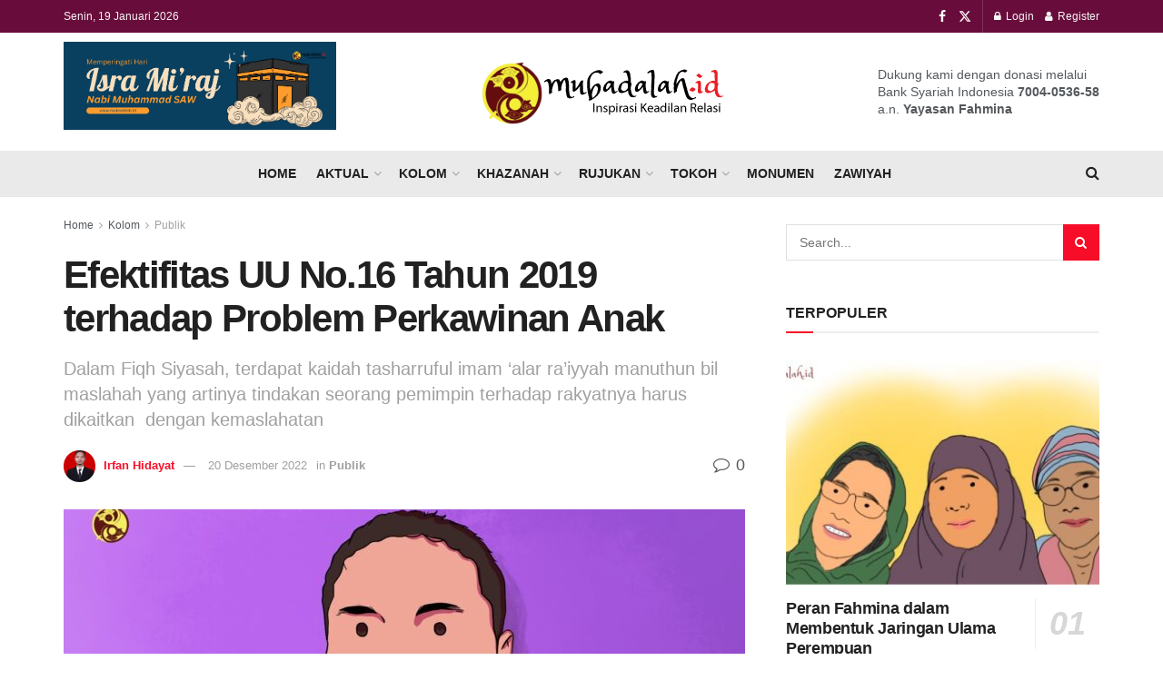

--- FILE ---
content_type: text/html; charset=UTF-8
request_url: https://mubadalah.id/efektifitas-uu-no-16-tahun-2019-pada-perkawinan-anak/
body_size: 47661
content:
<!doctype html>
<!--[if lt IE 7]> <html class="no-js lt-ie9 lt-ie8 lt-ie7" lang="id"> <![endif]-->
<!--[if IE 7]>    <html class="no-js lt-ie9 lt-ie8" lang="id"> <![endif]-->
<!--[if IE 8]>    <html class="no-js lt-ie9" lang="id"> <![endif]-->
<!--[if IE 9]>    <html class="no-js lt-ie10" lang="id"> <![endif]-->
<!--[if gt IE 8]><!--> <html class="no-js" lang="id"> <!--<![endif]-->
<head>
    <meta http-equiv="Content-Type" content="text/html; charset=UTF-8" />
    <meta name='viewport' content='width=device-width, initial-scale=1, user-scalable=yes' />
    <link rel="profile" href="http://gmpg.org/xfn/11" />
    <link rel="pingback" href="https://mubadalah.id/xmlrpc.php" />
    <meta name='robots' content='index, follow, max-image-preview:large, max-snippet:-1, max-video-preview:-1' />
<meta property="og:type" content="article">
<meta property="og:title" content="Efektifitas UU No.16 Tahun 2019 terhadap Problem Perkawinan Anak">
<meta property="og:site_name" content="Keadilan dan Kesetaraan Gender - Mubadalah">
<meta property="og:description" content="Mubadalah.id - Perkawinan anak bukanlah suatu fenomena baru di Indonesia. Dilansir dari kompas.com, (20-05-2-21), Indonesia menduduki peringkat ke-2 di ASEAN">
<meta property="og:url" content="https://mubadalah.id/efektifitas-uu-no-16-tahun-2019-pada-perkawinan-anak/">
<meta property="og:locale" content="id_ID">
<meta property="og:image" content="https://mubadalah.id/wp-content/uploads/2022/03/Irfan.jpeg">
<meta property="og:image:height" content="720">
<meta property="og:image:width" content="1280">
<meta property="article:published_time" content="2022-03-11T08:00:13+07:00">
<meta property="article:modified_time" content="2022-12-20T15:43:00+07:00">
<meta property="article:section" content="Publik">
<meta property="article:tag" content="Hukum Keluarga">
<meta property="article:tag" content="Hukum Negara">
<meta property="article:tag" content="Indonesia">
<meta property="article:tag" content="perkawinan">
<meta property="article:tag" content="perkawinan anak">
<meta name="twitter:card" content="summary_large_image">
<meta name="twitter:title" content="Efektifitas UU No.16 Tahun 2019 terhadap Problem Perkawinan Anak">
<meta name="twitter:description" content="Mubadalah.id - Perkawinan anak bukanlah suatu fenomena baru di Indonesia. Dilansir dari kompas.com, (20-05-2-21), Indonesia menduduki peringkat ke-2 di ASEAN">
<meta name="twitter:url" content="https://mubadalah.id/efektifitas-uu-no-16-tahun-2019-pada-perkawinan-anak/">
<meta name="twitter:site" content="@simadukampak_234">
<meta name="twitter:image" content="https://mubadalah.id/wp-content/uploads/2022/03/Irfan.jpeg">
<meta name="twitter:image:width" content="1280">
<meta name="twitter:image:height" content="720">
			<script type="text/javascript">
			  var jnews_ajax_url = '/?ajax-request=jnews'
			</script>
			<script type="text/javascript">;window.jnews=window.jnews||{},window.jnews.library=window.jnews.library||{},window.jnews.library=function(){"use strict";var e=this;e.win=window,e.doc=document,e.noop=function(){},e.globalBody=e.doc.getElementsByTagName("body")[0],e.globalBody=e.globalBody?e.globalBody:e.doc,e.win.jnewsDataStorage=e.win.jnewsDataStorage||{_storage:new WeakMap,put:function(e,t,n){this._storage.has(e)||this._storage.set(e,new Map),this._storage.get(e).set(t,n)},get:function(e,t){return this._storage.get(e).get(t)},has:function(e,t){return this._storage.has(e)&&this._storage.get(e).has(t)},remove:function(e,t){var n=this._storage.get(e).delete(t);return 0===!this._storage.get(e).size&&this._storage.delete(e),n}},e.windowWidth=function(){return e.win.innerWidth||e.docEl.clientWidth||e.globalBody.clientWidth},e.windowHeight=function(){return e.win.innerHeight||e.docEl.clientHeight||e.globalBody.clientHeight},e.requestAnimationFrame=e.win.requestAnimationFrame||e.win.webkitRequestAnimationFrame||e.win.mozRequestAnimationFrame||e.win.msRequestAnimationFrame||window.oRequestAnimationFrame||function(e){return setTimeout(e,1e3/60)},e.cancelAnimationFrame=e.win.cancelAnimationFrame||e.win.webkitCancelAnimationFrame||e.win.webkitCancelRequestAnimationFrame||e.win.mozCancelAnimationFrame||e.win.msCancelRequestAnimationFrame||e.win.oCancelRequestAnimationFrame||function(e){clearTimeout(e)},e.classListSupport="classList"in document.createElement("_"),e.hasClass=e.classListSupport?function(e,t){return e.classList.contains(t)}:function(e,t){return e.className.indexOf(t)>=0},e.addClass=e.classListSupport?function(t,n){e.hasClass(t,n)||t.classList.add(n)}:function(t,n){e.hasClass(t,n)||(t.className+=" "+n)},e.removeClass=e.classListSupport?function(t,n){e.hasClass(t,n)&&t.classList.remove(n)}:function(t,n){e.hasClass(t,n)&&(t.className=t.className.replace(n,""))},e.objKeys=function(e){var t=[];for(var n in e)Object.prototype.hasOwnProperty.call(e,n)&&t.push(n);return t},e.isObjectSame=function(e,t){var n=!0;return JSON.stringify(e)!==JSON.stringify(t)&&(n=!1),n},e.extend=function(){for(var e,t,n,o=arguments[0]||{},i=1,a=arguments.length;i<a;i++)if(null!==(e=arguments[i]))for(t in e)o!==(n=e[t])&&void 0!==n&&(o[t]=n);return o},e.dataStorage=e.win.jnewsDataStorage,e.isVisible=function(e){return 0!==e.offsetWidth&&0!==e.offsetHeight||e.getBoundingClientRect().length},e.getHeight=function(e){return e.offsetHeight||e.clientHeight||e.getBoundingClientRect().height},e.getWidth=function(e){return e.offsetWidth||e.clientWidth||e.getBoundingClientRect().width},e.supportsPassive=!1;try{var t=Object.defineProperty({},"passive",{get:function(){e.supportsPassive=!0}});"createEvent"in e.doc?e.win.addEventListener("test",null,t):"fireEvent"in e.doc&&e.win.attachEvent("test",null)}catch(e){}e.passiveOption=!!e.supportsPassive&&{passive:!0},e.setStorage=function(e,t){e="jnews-"+e;var n={expired:Math.floor(((new Date).getTime()+432e5)/1e3)};t=Object.assign(n,t);localStorage.setItem(e,JSON.stringify(t))},e.getStorage=function(e){e="jnews-"+e;var t=localStorage.getItem(e);return null!==t&&0<t.length?JSON.parse(localStorage.getItem(e)):{}},e.expiredStorage=function(){var t,n="jnews-";for(var o in localStorage)o.indexOf(n)>-1&&"undefined"!==(t=e.getStorage(o.replace(n,""))).expired&&t.expired<Math.floor((new Date).getTime()/1e3)&&localStorage.removeItem(o)},e.addEvents=function(t,n,o){for(var i in n){var a=["touchstart","touchmove"].indexOf(i)>=0&&!o&&e.passiveOption;"createEvent"in e.doc?t.addEventListener(i,n[i],a):"fireEvent"in e.doc&&t.attachEvent("on"+i,n[i])}},e.removeEvents=function(t,n){for(var o in n)"createEvent"in e.doc?t.removeEventListener(o,n[o]):"fireEvent"in e.doc&&t.detachEvent("on"+o,n[o])},e.triggerEvents=function(t,n,o){var i;o=o||{detail:null};return"createEvent"in e.doc?(!(i=e.doc.createEvent("CustomEvent")||new CustomEvent(n)).initCustomEvent||i.initCustomEvent(n,!0,!1,o),void t.dispatchEvent(i)):"fireEvent"in e.doc?((i=e.doc.createEventObject()).eventType=n,void t.fireEvent("on"+i.eventType,i)):void 0},e.getParents=function(t,n){void 0===n&&(n=e.doc);for(var o=[],i=t.parentNode,a=!1;!a;)if(i){var r=i;r.querySelectorAll(n).length?a=!0:(o.push(r),i=r.parentNode)}else o=[],a=!0;return o},e.forEach=function(e,t,n){for(var o=0,i=e.length;o<i;o++)t.call(n,e[o],o)},e.getText=function(e){return e.innerText||e.textContent},e.setText=function(e,t){var n="object"==typeof t?t.innerText||t.textContent:t;e.innerText&&(e.innerText=n),e.textContent&&(e.textContent=n)},e.httpBuildQuery=function(t){return e.objKeys(t).reduce(function t(n){var o=arguments.length>1&&void 0!==arguments[1]?arguments[1]:null;return function(i,a){var r=n[a];a=encodeURIComponent(a);var s=o?"".concat(o,"[").concat(a,"]"):a;return null==r||"function"==typeof r?(i.push("".concat(s,"=")),i):["number","boolean","string"].includes(typeof r)?(i.push("".concat(s,"=").concat(encodeURIComponent(r))),i):(i.push(e.objKeys(r).reduce(t(r,s),[]).join("&")),i)}}(t),[]).join("&")},e.get=function(t,n,o,i){return o="function"==typeof o?o:e.noop,e.ajax("GET",t,n,o,i)},e.post=function(t,n,o,i){return o="function"==typeof o?o:e.noop,e.ajax("POST",t,n,o,i)},e.ajax=function(t,n,o,i,a){var r=new XMLHttpRequest,s=n,c=e.httpBuildQuery(o);if(t=-1!=["GET","POST"].indexOf(t)?t:"GET",r.open(t,s+("GET"==t?"?"+c:""),!0),"POST"==t&&r.setRequestHeader("Content-type","application/x-www-form-urlencoded"),r.setRequestHeader("X-Requested-With","XMLHttpRequest"),r.onreadystatechange=function(){4===r.readyState&&200<=r.status&&300>r.status&&"function"==typeof i&&i.call(void 0,r.response)},void 0!==a&&!a){return{xhr:r,send:function(){r.send("POST"==t?c:null)}}}return r.send("POST"==t?c:null),{xhr:r}},e.scrollTo=function(t,n,o){function i(e,t,n){this.start=this.position(),this.change=e-this.start,this.currentTime=0,this.increment=20,this.duration=void 0===n?500:n,this.callback=t,this.finish=!1,this.animateScroll()}return Math.easeInOutQuad=function(e,t,n,o){return(e/=o/2)<1?n/2*e*e+t:-n/2*(--e*(e-2)-1)+t},i.prototype.stop=function(){this.finish=!0},i.prototype.move=function(t){e.doc.documentElement.scrollTop=t,e.globalBody.parentNode.scrollTop=t,e.globalBody.scrollTop=t},i.prototype.position=function(){return e.doc.documentElement.scrollTop||e.globalBody.parentNode.scrollTop||e.globalBody.scrollTop},i.prototype.animateScroll=function(){this.currentTime+=this.increment;var t=Math.easeInOutQuad(this.currentTime,this.start,this.change,this.duration);this.move(t),this.currentTime<this.duration&&!this.finish?e.requestAnimationFrame.call(e.win,this.animateScroll.bind(this)):this.callback&&"function"==typeof this.callback&&this.callback()},new i(t,n,o)},e.unwrap=function(t){var n,o=t;e.forEach(t,(function(e,t){n?n+=e:n=e})),o.replaceWith(n)},e.performance={start:function(e){performance.mark(e+"Start")},stop:function(e){performance.mark(e+"End"),performance.measure(e,e+"Start",e+"End")}},e.fps=function(){var t=0,n=0,o=0;!function(){var i=t=0,a=0,r=0,s=document.getElementById("fpsTable"),c=function(t){void 0===document.getElementsByTagName("body")[0]?e.requestAnimationFrame.call(e.win,(function(){c(t)})):document.getElementsByTagName("body")[0].appendChild(t)};null===s&&((s=document.createElement("div")).style.position="fixed",s.style.top="120px",s.style.left="10px",s.style.width="100px",s.style.height="20px",s.style.border="1px solid black",s.style.fontSize="11px",s.style.zIndex="100000",s.style.backgroundColor="white",s.id="fpsTable",c(s));var l=function(){o++,n=Date.now(),(a=(o/(r=(n-t)/1e3)).toPrecision(2))!=i&&(i=a,s.innerHTML=i+"fps"),1<r&&(t=n,o=0),e.requestAnimationFrame.call(e.win,l)};l()}()},e.instr=function(e,t){for(var n=0;n<t.length;n++)if(-1!==e.toLowerCase().indexOf(t[n].toLowerCase()))return!0},e.winLoad=function(t,n){function o(o){if("complete"===e.doc.readyState||"interactive"===e.doc.readyState)return!o||n?setTimeout(t,n||1):t(o),1}o()||e.addEvents(e.win,{load:o})},e.docReady=function(t,n){function o(o){if("complete"===e.doc.readyState||"interactive"===e.doc.readyState)return!o||n?setTimeout(t,n||1):t(o),1}o()||e.addEvents(e.doc,{DOMContentLoaded:o})},e.fireOnce=function(){e.docReady((function(){e.assets=e.assets||[],e.assets.length&&(e.boot(),e.load_assets())}),50)},e.boot=function(){e.length&&e.doc.querySelectorAll("style[media]").forEach((function(e){"not all"==e.getAttribute("media")&&e.removeAttribute("media")}))},e.create_js=function(t,n){var o=e.doc.createElement("script");switch(o.setAttribute("src",t),n){case"defer":o.setAttribute("defer",!0);break;case"async":o.setAttribute("async",!0);break;case"deferasync":o.setAttribute("defer",!0),o.setAttribute("async",!0)}e.globalBody.appendChild(o)},e.load_assets=function(){"object"==typeof e.assets&&e.forEach(e.assets.slice(0),(function(t,n){var o="";t.defer&&(o+="defer"),t.async&&(o+="async"),e.create_js(t.url,o);var i=e.assets.indexOf(t);i>-1&&e.assets.splice(i,1)})),e.assets=jnewsoption.au_scripts=window.jnewsads=[]},e.setCookie=function(e,t,n){var o="";if(n){var i=new Date;i.setTime(i.getTime()+24*n*60*60*1e3),o="; expires="+i.toUTCString()}document.cookie=e+"="+(t||"")+o+"; path=/"},e.getCookie=function(e){for(var t=e+"=",n=document.cookie.split(";"),o=0;o<n.length;o++){for(var i=n[o];" "==i.charAt(0);)i=i.substring(1,i.length);if(0==i.indexOf(t))return i.substring(t.length,i.length)}return null},e.eraseCookie=function(e){document.cookie=e+"=; Path=/; Expires=Thu, 01 Jan 1970 00:00:01 GMT;"},e.docReady((function(){e.globalBody=e.globalBody==e.doc?e.doc.getElementsByTagName("body")[0]:e.globalBody,e.globalBody=e.globalBody?e.globalBody:e.doc})),e.winLoad((function(){e.winLoad((function(){var t=!1;if(void 0!==window.jnewsadmin)if(void 0!==window.file_version_checker){var n=e.objKeys(window.file_version_checker);n.length?n.forEach((function(e){t||"10.0.4"===window.file_version_checker[e]||(t=!0)})):t=!0}else t=!0;t&&(window.jnewsHelper.getMessage(),window.jnewsHelper.getNotice())}),2500)}))},window.jnews.library=new window.jnews.library;</script><!-- Jetpack Site Verification Tags -->
<meta name="google-site-verification" content="-2syZtPtgI8g4OuRQZQuDDJFxzuCYXvfhTZxtZ5h-EQ" />

	<!-- This site is optimized with the Yoast SEO Premium plugin v23.4 (Yoast SEO v23.4) - https://yoast.com/wordpress/plugins/seo/ -->
	<title>Efektifitas UU No.16 Tahun 2019 terhadap Perkawinan Anak</title>
	<meta name="description" content="UU No. 16 Tahun 2019 dibuat mencegah terjadinya perkawinan anak. Akan tetapi, UU tersebut tidak memberi ketegasan hukuman terhadap pelaku" />
	<link rel="canonical" href="https://mubadalah.id/efektifitas-uu-no-16-tahun-2019-pada-perkawinan-anak/" />
	<meta property="og:locale" content="id_ID" />
	<meta property="og:type" content="article" />
	<meta property="og:title" content="Efektifitas UU No.16 Tahun 2019 terhadap Problem Perkawinan Anak" />
	<meta property="og:description" content="UU No. 16 Tahun 2019 dibuat mencegah terjadinya perkawinan anak. Akan tetapi, UU tersebut tidak memberi ketegasan hukuman terhadap pelaku" />
	<meta property="og:url" content="https://mubadalah.id/efektifitas-uu-no-16-tahun-2019-pada-perkawinan-anak/" />
	<meta property="og:site_name" content="Keadilan dan Kesetaraan Gender - Mubadalah" />
	<meta property="article:publisher" content="https://www.facebook.com/mubadalah.id" />
	<meta property="article:published_time" content="2022-03-11T01:00:13+00:00" />
	<meta property="article:modified_time" content="2022-12-20T08:43:00+00:00" />
	<meta property="og:image" content="https://mubadalah.id/wp-content/uploads/2022/03/Irfan.jpeg" />
	<meta property="og:image:width" content="1280" />
	<meta property="og:image:height" content="720" />
	<meta property="og:image:type" content="image/jpeg" />
	<meta name="author" content="Irfan Hidayat" />
	<meta name="twitter:card" content="summary_large_image" />
	<meta name="twitter:creator" content="@simadukampak_234" />
	<meta name="twitter:site" content="@mubadalah_id" />
	<meta name="twitter:label1" content="Ditulis oleh" />
	<meta name="twitter:data1" content="Irfan Hidayat" />
	<meta name="twitter:label2" content="Estimasi waktu membaca" />
	<meta name="twitter:data2" content="7 menit" />
	<script type="application/ld+json" class="yoast-schema-graph">{"@context":"https://schema.org","@graph":[{"@type":"Article","@id":"https://mubadalah.id/efektifitas-uu-no-16-tahun-2019-pada-perkawinan-anak/#article","isPartOf":{"@id":"https://mubadalah.id/efektifitas-uu-no-16-tahun-2019-pada-perkawinan-anak/"},"author":{"name":"Irfan Hidayat","@id":"https://mubadalah.id/#/schema/person/016dcdde612324d9d646d1b650f0040d"},"headline":"Efektifitas UU No.16 Tahun 2019 terhadap Problem Perkawinan Anak","datePublished":"2022-03-11T01:00:13+00:00","dateModified":"2022-12-20T08:43:00+00:00","mainEntityOfPage":{"@id":"https://mubadalah.id/efektifitas-uu-no-16-tahun-2019-pada-perkawinan-anak/"},"wordCount":1060,"commentCount":0,"publisher":{"@id":"https://mubadalah.id/#organization"},"image":{"@id":"https://mubadalah.id/efektifitas-uu-no-16-tahun-2019-pada-perkawinan-anak/#primaryimage"},"thumbnailUrl":"https://mubadalah.id/wp-content/uploads/2022/03/Irfan.jpeg","keywords":["Hukum Keluarga","Hukum Negara","Indonesia","perkawinan","perkawinan anak"],"articleSection":["Publik"],"inLanguage":"id","potentialAction":[{"@type":"CommentAction","name":"Comment","target":["https://mubadalah.id/efektifitas-uu-no-16-tahun-2019-pada-perkawinan-anak/#respond"]}]},{"@type":"WebPage","@id":"https://mubadalah.id/efektifitas-uu-no-16-tahun-2019-pada-perkawinan-anak/","url":"https://mubadalah.id/efektifitas-uu-no-16-tahun-2019-pada-perkawinan-anak/","name":"Efektifitas UU No.16 Tahun 2019 terhadap Perkawinan Anak","isPartOf":{"@id":"https://mubadalah.id/#website"},"primaryImageOfPage":{"@id":"https://mubadalah.id/efektifitas-uu-no-16-tahun-2019-pada-perkawinan-anak/#primaryimage"},"image":{"@id":"https://mubadalah.id/efektifitas-uu-no-16-tahun-2019-pada-perkawinan-anak/#primaryimage"},"thumbnailUrl":"https://mubadalah.id/wp-content/uploads/2022/03/Irfan.jpeg","datePublished":"2022-03-11T01:00:13+00:00","dateModified":"2022-12-20T08:43:00+00:00","description":"UU No. 16 Tahun 2019 dibuat mencegah terjadinya perkawinan anak. Akan tetapi, UU tersebut tidak memberi ketegasan hukuman terhadap pelaku","breadcrumb":{"@id":"https://mubadalah.id/efektifitas-uu-no-16-tahun-2019-pada-perkawinan-anak/#breadcrumb"},"inLanguage":"id","potentialAction":[{"@type":"ReadAction","target":["https://mubadalah.id/efektifitas-uu-no-16-tahun-2019-pada-perkawinan-anak/"]}]},{"@type":"ImageObject","inLanguage":"id","@id":"https://mubadalah.id/efektifitas-uu-no-16-tahun-2019-pada-perkawinan-anak/#primaryimage","url":"https://mubadalah.id/wp-content/uploads/2022/03/Irfan.jpeg","contentUrl":"https://mubadalah.id/wp-content/uploads/2022/03/Irfan.jpeg","width":1280,"height":720,"caption":"Presiden RI Tiga Periode: Potensi Mafsadat dari Propaganda Politik di Media"},{"@type":"BreadcrumbList","@id":"https://mubadalah.id/efektifitas-uu-no-16-tahun-2019-pada-perkawinan-anak/#breadcrumb","itemListElement":[{"@type":"ListItem","position":1,"name":"Home","item":"https://mubadalah.id/"},{"@type":"ListItem","position":2,"name":"Efektifitas UU No.16 Tahun 2019 terhadap Problem Perkawinan Anak"}]},{"@type":"WebSite","@id":"https://mubadalah.id/#website","url":"https://mubadalah.id/","name":"Keadilan dan Kesetaraan Gender - Mubadalah","description":"Portal Islam dan relasi yang membahagiakan","publisher":{"@id":"https://mubadalah.id/#organization"},"potentialAction":[{"@type":"SearchAction","target":{"@type":"EntryPoint","urlTemplate":"https://mubadalah.id/?s={search_term_string}"},"query-input":{"@type":"PropertyValueSpecification","valueRequired":true,"valueName":"search_term_string"}}],"inLanguage":"id"},{"@type":"Organization","@id":"https://mubadalah.id/#organization","name":"Mubadalah.id","url":"https://mubadalah.id/","logo":{"@type":"ImageObject","inLanguage":"id","@id":"https://mubadalah.id/#/schema/logo/image/","url":"https://mubadalah.id/wp-content/uploads/2020/07/mubadalah-id-1.png","contentUrl":"https://mubadalah.id/wp-content/uploads/2020/07/mubadalah-id-1.png","width":281,"height":78,"caption":"Mubadalah.id"},"image":{"@id":"https://mubadalah.id/#/schema/logo/image/"},"sameAs":["https://www.facebook.com/mubadalah.id","https://x.com/mubadalah_id"]},{"@type":"Person","@id":"https://mubadalah.id/#/schema/person/016dcdde612324d9d646d1b650f0040d","name":"Irfan Hidayat","image":{"@type":"ImageObject","inLanguage":"id","@id":"https://mubadalah.id/#/schema/person/image/","url":"https://mubadalah.id/wp-content/uploads/2022/02/Irfan-96x96.jpg","contentUrl":"https://mubadalah.id/wp-content/uploads/2022/02/Irfan-96x96.jpg","caption":"Irfan Hidayat"},"description":"Alumni Hukum Tata Negara UIN Sunan Kalijaga, Kader PMII Rayon Ashram Bangsa","sameAs":["@simadukampak_234","https://x.com/@simadukampak_234"]}]}</script>
	<!-- / Yoast SEO Premium plugin. -->


<link rel='dns-prefetch' href='//www.googletagmanager.com' />
<link rel='dns-prefetch' href='//stats.wp.com' />
<link rel='dns-prefetch' href='//pagead2.googlesyndication.com' />
<link rel="alternate" type="application/rss+xml" title="Keadilan dan Kesetaraan Gender - Mubadalah &raquo; Feed" href="https://mubadalah.id/feed/" />
<link rel="alternate" type="application/rss+xml" title="Keadilan dan Kesetaraan Gender - Mubadalah &raquo; Umpan Komentar" href="https://mubadalah.id/comments/feed/" />
<link rel="alternate" type="application/rss+xml" title="Keadilan dan Kesetaraan Gender - Mubadalah &raquo; Efektifitas UU No.16 Tahun 2019 terhadap Problem Perkawinan Anak Umpan Komentar" href="https://mubadalah.id/efektifitas-uu-no-16-tahun-2019-pada-perkawinan-anak/feed/" />
<link rel="alternate" title="oEmbed (JSON)" type="application/json+oembed" href="https://mubadalah.id/wp-json/oembed/1.0/embed?url=https%3A%2F%2Fmubadalah.id%2Fefektifitas-uu-no-16-tahun-2019-pada-perkawinan-anak%2F" />
<link rel="alternate" title="oEmbed (XML)" type="text/xml+oembed" href="https://mubadalah.id/wp-json/oembed/1.0/embed?url=https%3A%2F%2Fmubadalah.id%2Fefektifitas-uu-no-16-tahun-2019-pada-perkawinan-anak%2F&#038;format=xml" />
<style id='wp-img-auto-sizes-contain-inline-css' type='text/css'>
img:is([sizes=auto i],[sizes^="auto," i]){contain-intrinsic-size:3000px 1500px}
/*# sourceURL=wp-img-auto-sizes-contain-inline-css */
</style>
<style id='wp-emoji-styles-inline-css' type='text/css'>

	img.wp-smiley, img.emoji {
		display: inline !important;
		border: none !important;
		box-shadow: none !important;
		height: 1em !important;
		width: 1em !important;
		margin: 0 0.07em !important;
		vertical-align: -0.1em !important;
		background: none !important;
		padding: 0 !important;
	}
/*# sourceURL=wp-emoji-styles-inline-css */
</style>
<link rel='stylesheet' id='wp-block-library-css' href='https://mubadalah.id/wp-includes/css/dist/block-library/style.min.css?ver=6.9' type='text/css' media='all' />
<style id='classic-theme-styles-inline-css' type='text/css'>
/*! This file is auto-generated */
.wp-block-button__link{color:#fff;background-color:#32373c;border-radius:9999px;box-shadow:none;text-decoration:none;padding:calc(.667em + 2px) calc(1.333em + 2px);font-size:1.125em}.wp-block-file__button{background:#32373c;color:#fff;text-decoration:none}
/*# sourceURL=/wp-includes/css/classic-themes.min.css */
</style>
<style id='bp-login-form-style-inline-css' type='text/css'>
.widget_bp_core_login_widget .bp-login-widget-user-avatar{float:left}.widget_bp_core_login_widget .bp-login-widget-user-links{margin-left:70px}#bp-login-widget-form label{display:block;font-weight:600;margin:15px 0 5px;width:auto}#bp-login-widget-form input[type=password],#bp-login-widget-form input[type=text]{background-color:#fafafa;border:1px solid #d6d6d6;border-radius:0;font:inherit;font-size:100%;padding:.5em;width:100%}#bp-login-widget-form .bp-login-widget-register-link,#bp-login-widget-form .login-submit{display:inline;width:-moz-fit-content;width:fit-content}#bp-login-widget-form .bp-login-widget-register-link{margin-left:1em}#bp-login-widget-form .bp-login-widget-register-link a{filter:invert(1)}#bp-login-widget-form .bp-login-widget-pwd-link{font-size:80%}

/*# sourceURL=https://mubadalah.id/wp-content/plugins/buddypress/bp-core/blocks/login-form/index.css */
</style>
<style id='bp-member-style-inline-css' type='text/css'>
[data-type="bp/member"] input.components-placeholder__input{border:1px solid #757575;border-radius:2px;flex:1 1 auto;padding:6px 8px}.bp-block-member{position:relative}.bp-block-member .member-content{display:flex}.bp-block-member .user-nicename{display:block}.bp-block-member .user-nicename a{border:none;color:currentColor;text-decoration:none}.bp-block-member .bp-profile-button{width:100%}.bp-block-member .bp-profile-button a.button{bottom:10px;display:inline-block;margin:18px 0 0;position:absolute;right:0}.bp-block-member.has-cover .item-header-avatar,.bp-block-member.has-cover .member-content,.bp-block-member.has-cover .member-description{z-index:2}.bp-block-member.has-cover .member-content,.bp-block-member.has-cover .member-description{padding-top:75px}.bp-block-member.has-cover .bp-member-cover-image{background-color:#c5c5c5;background-position:top;background-repeat:no-repeat;background-size:cover;border:0;display:block;height:150px;left:0;margin:0;padding:0;position:absolute;top:0;width:100%;z-index:1}.bp-block-member img.avatar{height:auto;width:auto}.bp-block-member.avatar-none .item-header-avatar{display:none}.bp-block-member.avatar-none.has-cover{min-height:200px}.bp-block-member.avatar-full{min-height:150px}.bp-block-member.avatar-full .item-header-avatar{width:180px}.bp-block-member.avatar-thumb .member-content{align-items:center;min-height:50px}.bp-block-member.avatar-thumb .item-header-avatar{width:70px}.bp-block-member.avatar-full.has-cover{min-height:300px}.bp-block-member.avatar-full.has-cover .item-header-avatar{width:200px}.bp-block-member.avatar-full.has-cover img.avatar{background:#fffc;border:2px solid #fff;margin-left:20px}.bp-block-member.avatar-thumb.has-cover .item-header-avatar{padding-top:75px}.entry .entry-content .bp-block-member .user-nicename a{border:none;color:currentColor;text-decoration:none}

/*# sourceURL=https://mubadalah.id/wp-content/plugins/buddypress/bp-members/blocks/member/index.css */
</style>
<style id='bp-members-style-inline-css' type='text/css'>
[data-type="bp/members"] .components-placeholder.is-appender{min-height:0}[data-type="bp/members"] .components-placeholder.is-appender .components-placeholder__label:empty{display:none}[data-type="bp/members"] .components-placeholder input.components-placeholder__input{border:1px solid #757575;border-radius:2px;flex:1 1 auto;padding:6px 8px}[data-type="bp/members"].avatar-none .member-description{width:calc(100% - 44px)}[data-type="bp/members"].avatar-full .member-description{width:calc(100% - 224px)}[data-type="bp/members"].avatar-thumb .member-description{width:calc(100% - 114px)}[data-type="bp/members"] .member-content{position:relative}[data-type="bp/members"] .member-content .is-right{position:absolute;right:2px;top:2px}[data-type="bp/members"] .columns-2 .member-content .member-description,[data-type="bp/members"] .columns-3 .member-content .member-description,[data-type="bp/members"] .columns-4 .member-content .member-description{padding-left:44px;width:calc(100% - 44px)}[data-type="bp/members"] .columns-3 .is-right{right:-10px}[data-type="bp/members"] .columns-4 .is-right{right:-50px}.bp-block-members.is-grid{display:flex;flex-wrap:wrap;padding:0}.bp-block-members.is-grid .member-content{margin:0 1.25em 1.25em 0;width:100%}@media(min-width:600px){.bp-block-members.columns-2 .member-content{width:calc(50% - .625em)}.bp-block-members.columns-2 .member-content:nth-child(2n){margin-right:0}.bp-block-members.columns-3 .member-content{width:calc(33.33333% - .83333em)}.bp-block-members.columns-3 .member-content:nth-child(3n){margin-right:0}.bp-block-members.columns-4 .member-content{width:calc(25% - .9375em)}.bp-block-members.columns-4 .member-content:nth-child(4n){margin-right:0}}.bp-block-members .member-content{display:flex;flex-direction:column;padding-bottom:1em;text-align:center}.bp-block-members .member-content .item-header-avatar,.bp-block-members .member-content .member-description{width:100%}.bp-block-members .member-content .item-header-avatar{margin:0 auto}.bp-block-members .member-content .item-header-avatar img.avatar{display:inline-block}@media(min-width:600px){.bp-block-members .member-content{flex-direction:row;text-align:left}.bp-block-members .member-content .item-header-avatar,.bp-block-members .member-content .member-description{width:auto}.bp-block-members .member-content .item-header-avatar{margin:0}}.bp-block-members .member-content .user-nicename{display:block}.bp-block-members .member-content .user-nicename a{border:none;color:currentColor;text-decoration:none}.bp-block-members .member-content time{color:#767676;display:block;font-size:80%}.bp-block-members.avatar-none .item-header-avatar{display:none}.bp-block-members.avatar-full{min-height:190px}.bp-block-members.avatar-full .item-header-avatar{width:180px}.bp-block-members.avatar-thumb .member-content{min-height:80px}.bp-block-members.avatar-thumb .item-header-avatar{width:70px}.bp-block-members.columns-2 .member-content,.bp-block-members.columns-3 .member-content,.bp-block-members.columns-4 .member-content{display:block;text-align:center}.bp-block-members.columns-2 .member-content .item-header-avatar,.bp-block-members.columns-3 .member-content .item-header-avatar,.bp-block-members.columns-4 .member-content .item-header-avatar{margin:0 auto}.bp-block-members img.avatar{height:auto;max-width:-moz-fit-content;max-width:fit-content;width:auto}.bp-block-members .member-content.has-activity{align-items:center}.bp-block-members .member-content.has-activity .item-header-avatar{padding-right:1em}.bp-block-members .member-content.has-activity .wp-block-quote{margin-bottom:0;text-align:left}.bp-block-members .member-content.has-activity .wp-block-quote cite a,.entry .entry-content .bp-block-members .user-nicename a{border:none;color:currentColor;text-decoration:none}

/*# sourceURL=https://mubadalah.id/wp-content/plugins/buddypress/bp-members/blocks/members/index.css */
</style>
<style id='bp-dynamic-members-style-inline-css' type='text/css'>
.bp-dynamic-block-container .item-options{font-size:.5em;margin:0 0 1em;padding:1em 0}.bp-dynamic-block-container .item-options a.selected{font-weight:600}.bp-dynamic-block-container ul.item-list{list-style:none;margin:1em 0;padding-left:0}.bp-dynamic-block-container ul.item-list li{margin-bottom:1em}.bp-dynamic-block-container ul.item-list li:after,.bp-dynamic-block-container ul.item-list li:before{content:" ";display:table}.bp-dynamic-block-container ul.item-list li:after{clear:both}.bp-dynamic-block-container ul.item-list li .item-avatar{float:left;width:60px}.bp-dynamic-block-container ul.item-list li .item{margin-left:70px}

/*# sourceURL=https://mubadalah.id/wp-content/plugins/buddypress/bp-members/blocks/dynamic-members/index.css */
</style>
<style id='bp-online-members-style-inline-css' type='text/css'>
.widget_bp_core_whos_online_widget .avatar-block,[data-type="bp/online-members"] .avatar-block{display:flex;flex-flow:row wrap}.widget_bp_core_whos_online_widget .avatar-block img,[data-type="bp/online-members"] .avatar-block img{margin:.5em}

/*# sourceURL=https://mubadalah.id/wp-content/plugins/buddypress/bp-members/blocks/online-members/index.css */
</style>
<style id='bp-active-members-style-inline-css' type='text/css'>
.widget_bp_core_recently_active_widget .avatar-block,[data-type="bp/active-members"] .avatar-block{display:flex;flex-flow:row wrap}.widget_bp_core_recently_active_widget .avatar-block img,[data-type="bp/active-members"] .avatar-block img{margin:.5em}

/*# sourceURL=https://mubadalah.id/wp-content/plugins/buddypress/bp-members/blocks/active-members/index.css */
</style>
<style id='bp-latest-activities-style-inline-css' type='text/css'>
.bp-latest-activities .components-flex.components-select-control select[multiple]{height:auto;padding:0 8px}.bp-latest-activities .components-flex.components-select-control select[multiple]+.components-input-control__suffix svg{display:none}.bp-latest-activities-block a,.entry .entry-content .bp-latest-activities-block a{border:none;text-decoration:none}.bp-latest-activities-block .activity-list.item-list blockquote{border:none;padding:0}.bp-latest-activities-block .activity-list.item-list blockquote .activity-item:not(.mini){box-shadow:1px 0 4px #00000026;padding:0 1em;position:relative}.bp-latest-activities-block .activity-list.item-list blockquote .activity-item:not(.mini):after,.bp-latest-activities-block .activity-list.item-list blockquote .activity-item:not(.mini):before{border-color:#0000;border-style:solid;content:"";display:block;height:0;left:15px;position:absolute;width:0}.bp-latest-activities-block .activity-list.item-list blockquote .activity-item:not(.mini):before{border-top-color:#00000026;border-width:9px;bottom:-18px;left:14px}.bp-latest-activities-block .activity-list.item-list blockquote .activity-item:not(.mini):after{border-top-color:#fff;border-width:8px;bottom:-16px}.bp-latest-activities-block .activity-list.item-list blockquote .activity-item.mini .avatar{display:inline-block;height:20px;margin-right:2px;vertical-align:middle;width:20px}.bp-latest-activities-block .activity-list.item-list footer{align-items:center;display:flex}.bp-latest-activities-block .activity-list.item-list footer img.avatar{border:none;display:inline-block;margin-right:.5em}.bp-latest-activities-block .activity-list.item-list footer .activity-time-since{font-size:90%}.bp-latest-activities-block .widget-error{border-left:4px solid #0b80a4;box-shadow:1px 0 4px #00000026}.bp-latest-activities-block .widget-error p{padding:0 1em}

/*# sourceURL=https://mubadalah.id/wp-content/plugins/buddypress/bp-activity/blocks/latest-activities/index.css */
</style>
<link rel='stylesheet' id='jnews-faq-css' href='https://mubadalah.id/wp-content/plugins/jnews-essential/assets/css/faq.css?ver=12.0.3' type='text/css' media='all' />
<link rel='stylesheet' id='mediaelement-css' href='https://mubadalah.id/wp-includes/js/mediaelement/mediaelementplayer-legacy.min.css?ver=4.2.17' type='text/css' media='all' />
<link rel='stylesheet' id='wp-mediaelement-css' href='https://mubadalah.id/wp-includes/js/mediaelement/wp-mediaelement.min.css?ver=6.9' type='text/css' media='all' />
<style id='jetpack-sharing-buttons-style-inline-css' type='text/css'>
.jetpack-sharing-buttons__services-list{display:flex;flex-direction:row;flex-wrap:wrap;gap:0;list-style-type:none;margin:5px;padding:0}.jetpack-sharing-buttons__services-list.has-small-icon-size{font-size:12px}.jetpack-sharing-buttons__services-list.has-normal-icon-size{font-size:16px}.jetpack-sharing-buttons__services-list.has-large-icon-size{font-size:24px}.jetpack-sharing-buttons__services-list.has-huge-icon-size{font-size:36px}@media print{.jetpack-sharing-buttons__services-list{display:none!important}}.editor-styles-wrapper .wp-block-jetpack-sharing-buttons{gap:0;padding-inline-start:0}ul.jetpack-sharing-buttons__services-list.has-background{padding:1.25em 2.375em}
/*# sourceURL=https://mubadalah.id/wp-content/plugins/jetpack/_inc/blocks/sharing-buttons/view.css */
</style>
<link rel='stylesheet' id='mpp_gutenberg-css' href='https://mubadalah.id/wp-content/plugins/metronet-profile-picture/dist/blocks.style.build.css?ver=2.6.3' type='text/css' media='all' />
<style id='global-styles-inline-css' type='text/css'>
:root{--wp--preset--aspect-ratio--square: 1;--wp--preset--aspect-ratio--4-3: 4/3;--wp--preset--aspect-ratio--3-4: 3/4;--wp--preset--aspect-ratio--3-2: 3/2;--wp--preset--aspect-ratio--2-3: 2/3;--wp--preset--aspect-ratio--16-9: 16/9;--wp--preset--aspect-ratio--9-16: 9/16;--wp--preset--color--black: #000000;--wp--preset--color--cyan-bluish-gray: #abb8c3;--wp--preset--color--white: #ffffff;--wp--preset--color--pale-pink: #f78da7;--wp--preset--color--vivid-red: #cf2e2e;--wp--preset--color--luminous-vivid-orange: #ff6900;--wp--preset--color--luminous-vivid-amber: #fcb900;--wp--preset--color--light-green-cyan: #7bdcb5;--wp--preset--color--vivid-green-cyan: #00d084;--wp--preset--color--pale-cyan-blue: #8ed1fc;--wp--preset--color--vivid-cyan-blue: #0693e3;--wp--preset--color--vivid-purple: #9b51e0;--wp--preset--gradient--vivid-cyan-blue-to-vivid-purple: linear-gradient(135deg,rgb(6,147,227) 0%,rgb(155,81,224) 100%);--wp--preset--gradient--light-green-cyan-to-vivid-green-cyan: linear-gradient(135deg,rgb(122,220,180) 0%,rgb(0,208,130) 100%);--wp--preset--gradient--luminous-vivid-amber-to-luminous-vivid-orange: linear-gradient(135deg,rgb(252,185,0) 0%,rgb(255,105,0) 100%);--wp--preset--gradient--luminous-vivid-orange-to-vivid-red: linear-gradient(135deg,rgb(255,105,0) 0%,rgb(207,46,46) 100%);--wp--preset--gradient--very-light-gray-to-cyan-bluish-gray: linear-gradient(135deg,rgb(238,238,238) 0%,rgb(169,184,195) 100%);--wp--preset--gradient--cool-to-warm-spectrum: linear-gradient(135deg,rgb(74,234,220) 0%,rgb(151,120,209) 20%,rgb(207,42,186) 40%,rgb(238,44,130) 60%,rgb(251,105,98) 80%,rgb(254,248,76) 100%);--wp--preset--gradient--blush-light-purple: linear-gradient(135deg,rgb(255,206,236) 0%,rgb(152,150,240) 100%);--wp--preset--gradient--blush-bordeaux: linear-gradient(135deg,rgb(254,205,165) 0%,rgb(254,45,45) 50%,rgb(107,0,62) 100%);--wp--preset--gradient--luminous-dusk: linear-gradient(135deg,rgb(255,203,112) 0%,rgb(199,81,192) 50%,rgb(65,88,208) 100%);--wp--preset--gradient--pale-ocean: linear-gradient(135deg,rgb(255,245,203) 0%,rgb(182,227,212) 50%,rgb(51,167,181) 100%);--wp--preset--gradient--electric-grass: linear-gradient(135deg,rgb(202,248,128) 0%,rgb(113,206,126) 100%);--wp--preset--gradient--midnight: linear-gradient(135deg,rgb(2,3,129) 0%,rgb(40,116,252) 100%);--wp--preset--font-size--small: 13px;--wp--preset--font-size--medium: 20px;--wp--preset--font-size--large: 36px;--wp--preset--font-size--x-large: 42px;--wp--preset--spacing--20: 0.44rem;--wp--preset--spacing--30: 0.67rem;--wp--preset--spacing--40: 1rem;--wp--preset--spacing--50: 1.5rem;--wp--preset--spacing--60: 2.25rem;--wp--preset--spacing--70: 3.38rem;--wp--preset--spacing--80: 5.06rem;--wp--preset--shadow--natural: 6px 6px 9px rgba(0, 0, 0, 0.2);--wp--preset--shadow--deep: 12px 12px 50px rgba(0, 0, 0, 0.4);--wp--preset--shadow--sharp: 6px 6px 0px rgba(0, 0, 0, 0.2);--wp--preset--shadow--outlined: 6px 6px 0px -3px rgb(255, 255, 255), 6px 6px rgb(0, 0, 0);--wp--preset--shadow--crisp: 6px 6px 0px rgb(0, 0, 0);}:where(.is-layout-flex){gap: 0.5em;}:where(.is-layout-grid){gap: 0.5em;}body .is-layout-flex{display: flex;}.is-layout-flex{flex-wrap: wrap;align-items: center;}.is-layout-flex > :is(*, div){margin: 0;}body .is-layout-grid{display: grid;}.is-layout-grid > :is(*, div){margin: 0;}:where(.wp-block-columns.is-layout-flex){gap: 2em;}:where(.wp-block-columns.is-layout-grid){gap: 2em;}:where(.wp-block-post-template.is-layout-flex){gap: 1.25em;}:where(.wp-block-post-template.is-layout-grid){gap: 1.25em;}.has-black-color{color: var(--wp--preset--color--black) !important;}.has-cyan-bluish-gray-color{color: var(--wp--preset--color--cyan-bluish-gray) !important;}.has-white-color{color: var(--wp--preset--color--white) !important;}.has-pale-pink-color{color: var(--wp--preset--color--pale-pink) !important;}.has-vivid-red-color{color: var(--wp--preset--color--vivid-red) !important;}.has-luminous-vivid-orange-color{color: var(--wp--preset--color--luminous-vivid-orange) !important;}.has-luminous-vivid-amber-color{color: var(--wp--preset--color--luminous-vivid-amber) !important;}.has-light-green-cyan-color{color: var(--wp--preset--color--light-green-cyan) !important;}.has-vivid-green-cyan-color{color: var(--wp--preset--color--vivid-green-cyan) !important;}.has-pale-cyan-blue-color{color: var(--wp--preset--color--pale-cyan-blue) !important;}.has-vivid-cyan-blue-color{color: var(--wp--preset--color--vivid-cyan-blue) !important;}.has-vivid-purple-color{color: var(--wp--preset--color--vivid-purple) !important;}.has-black-background-color{background-color: var(--wp--preset--color--black) !important;}.has-cyan-bluish-gray-background-color{background-color: var(--wp--preset--color--cyan-bluish-gray) !important;}.has-white-background-color{background-color: var(--wp--preset--color--white) !important;}.has-pale-pink-background-color{background-color: var(--wp--preset--color--pale-pink) !important;}.has-vivid-red-background-color{background-color: var(--wp--preset--color--vivid-red) !important;}.has-luminous-vivid-orange-background-color{background-color: var(--wp--preset--color--luminous-vivid-orange) !important;}.has-luminous-vivid-amber-background-color{background-color: var(--wp--preset--color--luminous-vivid-amber) !important;}.has-light-green-cyan-background-color{background-color: var(--wp--preset--color--light-green-cyan) !important;}.has-vivid-green-cyan-background-color{background-color: var(--wp--preset--color--vivid-green-cyan) !important;}.has-pale-cyan-blue-background-color{background-color: var(--wp--preset--color--pale-cyan-blue) !important;}.has-vivid-cyan-blue-background-color{background-color: var(--wp--preset--color--vivid-cyan-blue) !important;}.has-vivid-purple-background-color{background-color: var(--wp--preset--color--vivid-purple) !important;}.has-black-border-color{border-color: var(--wp--preset--color--black) !important;}.has-cyan-bluish-gray-border-color{border-color: var(--wp--preset--color--cyan-bluish-gray) !important;}.has-white-border-color{border-color: var(--wp--preset--color--white) !important;}.has-pale-pink-border-color{border-color: var(--wp--preset--color--pale-pink) !important;}.has-vivid-red-border-color{border-color: var(--wp--preset--color--vivid-red) !important;}.has-luminous-vivid-orange-border-color{border-color: var(--wp--preset--color--luminous-vivid-orange) !important;}.has-luminous-vivid-amber-border-color{border-color: var(--wp--preset--color--luminous-vivid-amber) !important;}.has-light-green-cyan-border-color{border-color: var(--wp--preset--color--light-green-cyan) !important;}.has-vivid-green-cyan-border-color{border-color: var(--wp--preset--color--vivid-green-cyan) !important;}.has-pale-cyan-blue-border-color{border-color: var(--wp--preset--color--pale-cyan-blue) !important;}.has-vivid-cyan-blue-border-color{border-color: var(--wp--preset--color--vivid-cyan-blue) !important;}.has-vivid-purple-border-color{border-color: var(--wp--preset--color--vivid-purple) !important;}.has-vivid-cyan-blue-to-vivid-purple-gradient-background{background: var(--wp--preset--gradient--vivid-cyan-blue-to-vivid-purple) !important;}.has-light-green-cyan-to-vivid-green-cyan-gradient-background{background: var(--wp--preset--gradient--light-green-cyan-to-vivid-green-cyan) !important;}.has-luminous-vivid-amber-to-luminous-vivid-orange-gradient-background{background: var(--wp--preset--gradient--luminous-vivid-amber-to-luminous-vivid-orange) !important;}.has-luminous-vivid-orange-to-vivid-red-gradient-background{background: var(--wp--preset--gradient--luminous-vivid-orange-to-vivid-red) !important;}.has-very-light-gray-to-cyan-bluish-gray-gradient-background{background: var(--wp--preset--gradient--very-light-gray-to-cyan-bluish-gray) !important;}.has-cool-to-warm-spectrum-gradient-background{background: var(--wp--preset--gradient--cool-to-warm-spectrum) !important;}.has-blush-light-purple-gradient-background{background: var(--wp--preset--gradient--blush-light-purple) !important;}.has-blush-bordeaux-gradient-background{background: var(--wp--preset--gradient--blush-bordeaux) !important;}.has-luminous-dusk-gradient-background{background: var(--wp--preset--gradient--luminous-dusk) !important;}.has-pale-ocean-gradient-background{background: var(--wp--preset--gradient--pale-ocean) !important;}.has-electric-grass-gradient-background{background: var(--wp--preset--gradient--electric-grass) !important;}.has-midnight-gradient-background{background: var(--wp--preset--gradient--midnight) !important;}.has-small-font-size{font-size: var(--wp--preset--font-size--small) !important;}.has-medium-font-size{font-size: var(--wp--preset--font-size--medium) !important;}.has-large-font-size{font-size: var(--wp--preset--font-size--large) !important;}.has-x-large-font-size{font-size: var(--wp--preset--font-size--x-large) !important;}
:where(.wp-block-post-template.is-layout-flex){gap: 1.25em;}:where(.wp-block-post-template.is-layout-grid){gap: 1.25em;}
:where(.wp-block-term-template.is-layout-flex){gap: 1.25em;}:where(.wp-block-term-template.is-layout-grid){gap: 1.25em;}
:where(.wp-block-columns.is-layout-flex){gap: 2em;}:where(.wp-block-columns.is-layout-grid){gap: 2em;}
:root :where(.wp-block-pullquote){font-size: 1.5em;line-height: 1.6;}
/*# sourceURL=global-styles-inline-css */
</style>
<link rel='stylesheet' id='jnews-video-buddypress-css' href='https://mubadalah.id/wp-content/plugins/jnews-video/assets/css/buddypress/buddypress.css?ver=12.0.1' type='text/css' media='all' />
<link rel='stylesheet' id='jnews-video-css' href='https://mubadalah.id/wp-content/plugins/jnews-video/assets/css/plugin.css?ver=12.0.1' type='text/css' media='all' />
<link rel='stylesheet' id='jnews-split-css' href='https://mubadalah.id/wp-content/plugins/jnews-split/assets/css/splitpost.css' type='text/css' media='' />
<link rel='stylesheet' id='jnews-split-toc-css' href='https://mubadalah.id/wp-content/plugins/jnews-split/assets/css/splitpost-toc.css' type='text/css' media='' />
<link rel='stylesheet' id='jnews-parent-style-css' href='https://mubadalah.id/wp-content/themes/jnews/style.css?ver=6.9' type='text/css' media='all' />
<link rel='stylesheet' id='elementor-frontend-css' href='https://mubadalah.id/wp-content/plugins/elementor/assets/css/frontend.min.css?ver=3.34.0' type='text/css' media='all' />
<link rel='stylesheet' id='font-awesome-css' href='https://mubadalah.id/wp-content/plugins/elementor/assets/lib/font-awesome/css/font-awesome.min.css?ver=4.7.0' type='text/css' media='all' />
<link rel='stylesheet' id='jnews-frontend-css' href='https://mubadalah.id/wp-content/themes/jnews/assets/dist/frontend.min.css?ver=1.0.0' type='text/css' media='all' />
<link rel='stylesheet' id='jnews-elementor-css' href='https://mubadalah.id/wp-content/themes/jnews/assets/css/elementor-frontend.css?ver=1.0.0' type='text/css' media='all' />
<link rel='stylesheet' id='jnews-style-css' href='https://mubadalah.id/wp-content/themes/jnews-child/style.css?ver=1.0.0' type='text/css' media='all' />
<link rel='stylesheet' id='jnews-darkmode-css' href='https://mubadalah.id/wp-content/themes/jnews/assets/css/darkmode.css?ver=1.0.0' type='text/css' media='all' />
<link rel='stylesheet' id='jnews-scheme-css' href='https://mubadalah.id/wp-content/themes/jnews/data/import/relationships/scheme.css?ver=1.0.0' type='text/css' media='all' />
<link rel='stylesheet' id='jnews-video-darkmode-css' href='https://mubadalah.id/wp-content/plugins/jnews-video/assets/css/darkmode.css?ver=12.0.1' type='text/css' media='all' />
<link rel='stylesheet' id='jnews-select-share-css' href='https://mubadalah.id/wp-content/plugins/jnews-social-share/assets/css/plugin.css' type='text/css' media='all' />
<script type="text/javascript" src="https://mubadalah.id/wp-includes/js/jquery/jquery.min.js?ver=3.7.1" id="jquery-core-js"></script>
<script type="text/javascript" src="https://mubadalah.id/wp-includes/js/jquery/jquery-migrate.min.js?ver=3.4.1" id="jquery-migrate-js"></script>

<!-- Potongan tag Google (gtag.js) ditambahkan oleh Site Kit -->
<!-- Snippet Google Analytics telah ditambahkan oleh Site Kit -->
<script type="text/javascript" src="https://www.googletagmanager.com/gtag/js?id=GT-NMKJPL8" id="google_gtagjs-js" async></script>
<script type="text/javascript" id="google_gtagjs-js-after">
/* <![CDATA[ */
window.dataLayer = window.dataLayer || [];function gtag(){dataLayer.push(arguments);}
gtag("set","linker",{"domains":["mubadalah.id"]});
gtag("js", new Date());
gtag("set", "developer_id.dZTNiMT", true);
gtag("config", "GT-NMKJPL8");
 window._googlesitekit = window._googlesitekit || {}; window._googlesitekit.throttledEvents = []; window._googlesitekit.gtagEvent = (name, data) => { var key = JSON.stringify( { name, data } ); if ( !! window._googlesitekit.throttledEvents[ key ] ) { return; } window._googlesitekit.throttledEvents[ key ] = true; setTimeout( () => { delete window._googlesitekit.throttledEvents[ key ]; }, 5 ); gtag( "event", name, { ...data, event_source: "site-kit" } ); }; 
//# sourceURL=google_gtagjs-js-after
/* ]]> */
</script>
<link rel="https://api.w.org/" href="https://mubadalah.id/wp-json/" /><link rel="alternate" title="JSON" type="application/json" href="https://mubadalah.id/wp-json/wp/v2/posts/18520" /><link rel="EditURI" type="application/rsd+xml" title="RSD" href="https://mubadalah.id/xmlrpc.php?rsd" />
<meta name="generator" content="WordPress 6.9" />
<link rel='shortlink' href='https://mubadalah.id/?p=18520' />

	<script type="text/javascript">var ajaxurl = 'https://mubadalah.id/wp-admin/admin-ajax.php';</script>

<meta name="generator" content="Site Kit by Google 1.168.0" />	<style>img#wpstats{display:none}</style>
		
<!-- Meta tag Google AdSense ditambahkan oleh Site Kit -->
<meta name="google-adsense-platform-account" content="ca-host-pub-2644536267352236">
<meta name="google-adsense-platform-domain" content="sitekit.withgoogle.com">
<!-- Akhir tag meta Google AdSense yang ditambahkan oleh Site Kit -->
<meta name="generator" content="Elementor 3.34.0; features: additional_custom_breakpoints; settings: css_print_method-external, google_font-enabled, font_display-auto">
<style type="text/css">.recentcomments a{display:inline !important;padding:0 !important;margin:0 !important;}</style>      <meta name="onesignal" content="wordpress-plugin"/>
            <script>

      window.OneSignalDeferred = window.OneSignalDeferred || [];

      OneSignalDeferred.push(function(OneSignal) {
        var oneSignal_options = {};
        window._oneSignalInitOptions = oneSignal_options;

        oneSignal_options['serviceWorkerParam'] = { scope: '/wp-content/plugins/onesignal-free-web-push-notifications/sdk_files/push/onesignal/' };
oneSignal_options['serviceWorkerPath'] = 'OneSignalSDKWorker.js';

        OneSignal.Notifications.setDefaultUrl("https://mubadalah.id");

        oneSignal_options['wordpress'] = true;
oneSignal_options['appId'] = '7d17c446-6e5c-4bc6-8796-4820e0b30887';
oneSignal_options['allowLocalhostAsSecureOrigin'] = true;
oneSignal_options['welcomeNotification'] = { };
oneSignal_options['welcomeNotification']['title'] = "";
oneSignal_options['welcomeNotification']['message'] = "";
oneSignal_options['path'] = "https://mubadalah.id/wp-content/plugins/onesignal-free-web-push-notifications/sdk_files/";
oneSignal_options['safari_web_id'] = "web.onesignal.auto.5bbdbd5b-a1fd-4f12-ac5b-d6a1270404a1";
oneSignal_options['promptOptions'] = { };
oneSignal_options['notifyButton'] = { };
oneSignal_options['notifyButton']['enable'] = true;
oneSignal_options['notifyButton']['position'] = 'bottom-right';
oneSignal_options['notifyButton']['theme'] = 'default';
oneSignal_options['notifyButton']['size'] = 'medium';
oneSignal_options['notifyButton']['showCredit'] = true;
oneSignal_options['notifyButton']['text'] = {};
              OneSignal.init(window._oneSignalInitOptions);
                    });

      function documentInitOneSignal() {
        var oneSignal_elements = document.getElementsByClassName("OneSignal-prompt");

        var oneSignalLinkClickHandler = function(event) { OneSignal.Notifications.requestPermission(); event.preventDefault(); };        for(var i = 0; i < oneSignal_elements.length; i++)
          oneSignal_elements[i].addEventListener('click', oneSignalLinkClickHandler, false);
      }

      if (document.readyState === 'complete') {
           documentInitOneSignal();
      }
      else {
           window.addEventListener("load", function(event){
               documentInitOneSignal();
          });
      }
    </script>
			<style>
				.e-con.e-parent:nth-of-type(n+4):not(.e-lazyloaded):not(.e-no-lazyload),
				.e-con.e-parent:nth-of-type(n+4):not(.e-lazyloaded):not(.e-no-lazyload) * {
					background-image: none !important;
				}
				@media screen and (max-height: 1024px) {
					.e-con.e-parent:nth-of-type(n+3):not(.e-lazyloaded):not(.e-no-lazyload),
					.e-con.e-parent:nth-of-type(n+3):not(.e-lazyloaded):not(.e-no-lazyload) * {
						background-image: none !important;
					}
				}
				@media screen and (max-height: 640px) {
					.e-con.e-parent:nth-of-type(n+2):not(.e-lazyloaded):not(.e-no-lazyload),
					.e-con.e-parent:nth-of-type(n+2):not(.e-lazyloaded):not(.e-no-lazyload) * {
						background-image: none !important;
					}
				}
			</style>
			
<!-- Snippet Google AdSense telah ditambahkan oleh Site Kit -->
<script type="text/javascript" async="async" src="https://pagead2.googlesyndication.com/pagead/js/adsbygoogle.js?client=ca-pub-8981250498046511&amp;host=ca-host-pub-2644536267352236" crossorigin="anonymous"></script>

<!-- Snippet Google AdSense penutup telah ditambahkan oleh Site Kit -->
<script type='application/ld+json'>{"@context":"http:\/\/schema.org","@type":"Organization","@id":"https:\/\/mubadalah.id\/#organization","url":"https:\/\/mubadalah.id\/","name":"","logo":{"@type":"ImageObject","url":""},"sameAs":["https:\/\/www.facebook.com\/jegtheme\/","https:\/\/twitter.com\/jegtheme"]}</script>
<script type='application/ld+json'>{"@context":"http:\/\/schema.org","@type":"WebSite","@id":"https:\/\/mubadalah.id\/#website","url":"https:\/\/mubadalah.id\/","name":"","potentialAction":{"@type":"SearchAction","target":"https:\/\/mubadalah.id\/?s={search_term_string}","query-input":"required name=search_term_string"}}</script>
<link rel="icon" href="https://mubadalah.id/wp-content/uploads/2020/07/cropped-mbd-icon-32x32.png" sizes="32x32" />
<link rel="icon" href="https://mubadalah.id/wp-content/uploads/2020/07/cropped-mbd-icon-192x192.png" sizes="192x192" />
<link rel="apple-touch-icon" href="https://mubadalah.id/wp-content/uploads/2020/07/cropped-mbd-icon-180x180.png" />
<meta name="msapplication-TileImage" content="https://mubadalah.id/wp-content/uploads/2020/07/cropped-mbd-icon-270x270.png" />
<style id="jeg_dynamic_css" type="text/css" data-type="jeg_custom-css">.jeg_topbar .jeg_nav_row, .jeg_topbar .jeg_search_no_expand .jeg_search_input { line-height : 36px; } .jeg_topbar .jeg_nav_row, .jeg_topbar .jeg_nav_icon { height : 36px; } .jeg_topbar .jeg_logo_img { max-height : 36px; } .jeg_topbar, .jeg_topbar.dark, .jeg_topbar.custom { background : #680d3b; } .jeg_midbar { height : 130px; } .jeg_midbar .jeg_logo_img { max-height : 130px; } .jeg_header .jeg_bottombar.jeg_navbar,.jeg_bottombar .jeg_nav_icon { height : 50px; } .jeg_header .jeg_bottombar.jeg_navbar, .jeg_header .jeg_bottombar .jeg_main_menu:not(.jeg_menu_style_1) > li > a, .jeg_header .jeg_bottombar .jeg_menu_style_1 > li, .jeg_header .jeg_bottombar .jeg_menu:not(.jeg_main_menu) > li > a { line-height : 50px; } .jeg_bottombar .jeg_logo_img { max-height : 50px; } .jeg_header .jeg_bottombar.jeg_navbar_wrapper:not(.jeg_navbar_boxed), .jeg_header .jeg_bottombar.jeg_navbar_boxed .jeg_nav_row { background : #eaeaea; } .jeg_header .jeg_bottombar, .jeg_header .jeg_bottombar.jeg_navbar_dark, .jeg_bottombar.jeg_navbar_boxed .jeg_nav_row, .jeg_bottombar.jeg_navbar_dark.jeg_navbar_boxed .jeg_nav_row { border-top-width : 0px; } .jeg_header_sticky .jeg_navbar_wrapper:not(.jeg_navbar_boxed), .jeg_header_sticky .jeg_navbar_boxed .jeg_nav_row { background : #efefef; } .jeg_stickybar, .jeg_stickybar.dark { border-bottom-width : 2px; } .jeg_stickybar, .jeg_stickybar.dark, .jeg_stickybar.jeg_navbar_boxed .jeg_nav_row { border-bottom-color : #aaaaaa; } .jeg_header .socials_widget > a > i.fa:before { color : #ffffff; } .jeg_header .socials_widget.nobg > a > i > span.jeg-icon svg { fill : #ffffff; } .jeg_header .socials_widget.nobg > a > span.jeg-icon svg { fill : #ffffff; } .jeg_header .socials_widget > a > span.jeg-icon svg { fill : #ffffff; } .jeg_header .socials_widget > a > i > span.jeg-icon svg { fill : #ffffff; } .jeg_footer_content,.jeg_footer.dark .jeg_footer_content { background-color : #000000; color : #ffffff; } .jeg_footer_secondary,.jeg_footer.dark .jeg_footer_secondary,.jeg_footer_bottom,.jeg_footer.dark .jeg_footer_bottom,.jeg_footer_sidecontent .jeg_footer_primary { color : #ffffff; } .jeg_menu_footer a,.jeg_footer.dark .jeg_menu_footer a,.jeg_footer_sidecontent .jeg_footer_primary .col-md-7 .jeg_menu_footer a { color : #ffffff; } .jeg_menu_footer a:hover,.jeg_footer.dark .jeg_menu_footer a:hover,.jeg_footer_sidecontent .jeg_footer_primary .col-md-7 .jeg_menu_footer a:hover { color : #f9f9f9; } </style><style type="text/css">
					.no_thumbnail .jeg_thumb,
					.thumbnail-container.no_thumbnail {
					    display: none !important;
					}
					.jeg_search_result .jeg_pl_xs_3.no_thumbnail .jeg_postblock_content,
					.jeg_sidefeed .jeg_pl_xs_3.no_thumbnail .jeg_postblock_content,
					.jeg_pl_sm.no_thumbnail .jeg_postblock_content {
					    margin-left: 0;
					}
					.jeg_postblock_11 .no_thumbnail .jeg_postblock_content,
					.jeg_postblock_12 .no_thumbnail .jeg_postblock_content,
					.jeg_postblock_12.jeg_col_3o3 .no_thumbnail .jeg_postblock_content  {
					    margin-top: 0;
					}
					.jeg_postblock_15 .jeg_pl_md_box.no_thumbnail .jeg_postblock_content,
					.jeg_postblock_19 .jeg_pl_md_box.no_thumbnail .jeg_postblock_content,
					.jeg_postblock_24 .jeg_pl_md_box.no_thumbnail .jeg_postblock_content,
					.jeg_sidefeed .jeg_pl_md_box .jeg_postblock_content {
					    position: relative;
					}
					.jeg_postblock_carousel_2 .no_thumbnail .jeg_post_title a,
					.jeg_postblock_carousel_2 .no_thumbnail .jeg_post_title a:hover,
					.jeg_postblock_carousel_2 .no_thumbnail .jeg_post_meta .fa {
					    color: #212121 !important;
					} 
					.jnews-dark-mode .jeg_postblock_carousel_2 .no_thumbnail .jeg_post_title a,
					.jnews-dark-mode .jeg_postblock_carousel_2 .no_thumbnail .jeg_post_title a:hover,
					.jnews-dark-mode .jeg_postblock_carousel_2 .no_thumbnail .jeg_post_meta .fa {
					    color: #fff !important;
					} 
				</style></head>
<body class="bp-legacy wp-singular post-template-default single single-post postid-18520 single-format-standard wp-embed-responsive wp-theme-jnews wp-child-theme-jnews-child jeg_toggle_light jeg_single_tpl_1 jnews jsc_normal elementor-default elementor-kit-72">

    
    
    <div class="jeg_ad jeg_ad_top jnews_header_top_ads">
        <div class='ads-wrapper  '></div>    </div>

    <!-- The Main Wrapper
    ============================================= -->
    <div class="jeg_viewport">

        
        <div class="jeg_header_wrapper">
            <div class="jeg_header_instagram_wrapper">
    </div>

<!-- HEADER -->
<div class="jeg_header normal">
    <div class="jeg_topbar jeg_container jeg_navbar_wrapper dark">
    <div class="container">
        <div class="jeg_nav_row">
            
                <div class="jeg_nav_col jeg_nav_left  jeg_nav_grow">
                    <div class="item_wrap jeg_nav_alignleft">
                        <div class="jeg_nav_item jeg_top_date">
    Senin, 19 Januari 2026</div>                    </div>
                </div>

                
                <div class="jeg_nav_col jeg_nav_center  jeg_nav_normal">
                    <div class="item_wrap jeg_nav_aligncenter">
                                            </div>
                </div>

                
                <div class="jeg_nav_col jeg_nav_right  jeg_nav_normal">
                    <div class="item_wrap jeg_nav_alignright">
                        			<div
				class="jeg_nav_item socials_widget jeg_social_icon_block nobg">
				<a href="https://www.facebook.com/jegtheme/" target='_blank' rel='external noopener nofollow'  aria-label="Find us on Facebook" class="jeg_facebook"><i class="fa fa-facebook"></i> </a><a href="https://twitter.com/jegtheme" target='_blank' rel='external noopener nofollow'  aria-label="Find us on Twitter" class="jeg_twitter"><i class="fa fa-twitter"><span class="jeg-icon icon-twitter"><svg xmlns="http://www.w3.org/2000/svg" height="1em" viewBox="0 0 512 512"><!--! Font Awesome Free 6.4.2 by @fontawesome - https://fontawesome.com License - https://fontawesome.com/license (Commercial License) Copyright 2023 Fonticons, Inc. --><path d="M389.2 48h70.6L305.6 224.2 487 464H345L233.7 318.6 106.5 464H35.8L200.7 275.5 26.8 48H172.4L272.9 180.9 389.2 48zM364.4 421.8h39.1L151.1 88h-42L364.4 421.8z"/></svg></span></i> </a>			</div>
			<div class="jeg_nav_item jeg_nav_account">
    <ul class="jeg_accountlink jeg_menu">
        <li><a href="#jeg_loginform" aria-label="Login popup button" class="jeg_popuplink"><i class="fa fa-lock"></i> Login</a></li><li><a href="#jeg_registerform" aria-label="Register popup button" class="jeg_popuplink"><i class="fa fa-user"></i> Register</a></li>    </ul>
</div>                    </div>
                </div>

                        </div>
    </div>
</div><!-- /.jeg_container --><div class="jeg_midbar jeg_container jeg_navbar_wrapper normal">
    <div class="container">
        <div class="jeg_nav_row">
            
                <div class="jeg_nav_col jeg_nav_left jeg_nav_normal">
                    <div class="item_wrap jeg_nav_alignleft">
                        <div class="jeg_nav_item jeg_nav_html">
	<img class="alignnone size-full wp-image-24473" src="https://mubadalah.id/wp-content/uploads/2026/01/Isra-miraj.png" alt="" width="300px" data-pin-no-hover="true">

</div>                    </div>
                </div>

                
                <div class="jeg_nav_col jeg_nav_center jeg_nav_grow">
                    <div class="item_wrap jeg_nav_aligncenter">
                        <div class="jeg_nav_item jeg_logo jeg_desktop_logo">
			<div class="site-title">
			<a href="https://mubadalah.id/" aria-label="Visit Homepage" style="padding: 0 0 0 0;">
				<img class='jeg_logo_img' src="https://mubadalah.id/wp-content/uploads/2020/07/mubadalah-id-1.png"  alt="Keadilan dan Kesetaraan Gender - Mubadalah"data-light-src="https://mubadalah.id/wp-content/uploads/2020/07/mubadalah-id-1.png" data-light-srcset="https://mubadalah.id/wp-content/uploads/2020/07/mubadalah-id-1.png 1x,  2x" data-dark-src="" data-dark-srcset=" 1x,  2x"width="281" height="78">			</a>
		</div>
	</div>
                    </div>
                </div>

                
                <div class="jeg_nav_col jeg_nav_right jeg_nav_normal">
                    <div class="item_wrap jeg_nav_alignright">
                        <div class="jeg_nav_item jeg_nav_html">
	Dukung kami dengan donasi melalui<br>
Bank Syariah Indonesia <b>7004-0536-58</b><br>
a.n. <b>Yayasan Fahmina</b></div>                    </div>
                </div>

                        </div>
    </div>
</div><div class="jeg_bottombar jeg_navbar jeg_container jeg_navbar_wrapper  jeg_navbar_normal">
    <div class="container">
        <div class="jeg_nav_row">
            
                <div class="jeg_nav_col jeg_nav_left jeg_nav_normal">
                    <div class="item_wrap jeg_nav_alignleft">
                                            </div>
                </div>

                
                <div class="jeg_nav_col jeg_nav_center jeg_nav_grow">
                    <div class="item_wrap jeg_nav_aligncenter">
                        <div class="jeg_nav_item jeg_main_menu_wrapper">
<div class="jeg_mainmenu_wrap"><ul class="jeg_menu jeg_main_menu jeg_menu_style_1" data-animation="animate"><li id="menu-item-89364" class="menu-item menu-item-type-post_type menu-item-object-page menu-item-home menu-item-89364 bgnav" data-item-row="default" ><a href="https://mubadalah.id/">Home</a></li>
<li id="menu-item-89363" class="menu-item menu-item-type-taxonomy menu-item-object-category menu-item-89363 bgnav jeg_megamenu category_1" data-number="9"  data-item-row="default" ><a href="https://mubadalah.id/category/aktual/">Aktual</a><div class="sub-menu">
                    <div class="jeg_newsfeed clearfix">
                <div class="jeg_newsfeed_list">
                    <div data-cat-id="3" data-load-status="loaded" class="jeg_newsfeed_container no_subcat">
                        <div class="newsfeed_carousel">
                            <div class="jeg_newsfeed_item ">
                    <div class="jeg_thumb">
                        
                        <a href="https://mubadalah.id/romantisasi-nikah-muda-dan-sunyinya-bangku-pendidikan/"><div class="thumbnail-container size-500 "><img fetchpriority="high" width="360" height="180" src="https://mubadalah.id/wp-content/themes/jnews/assets/img/jeg-empty.png" class="attachment-jnews-360x180 size-jnews-360x180 owl-lazy lazyload wp-post-image" alt="Nikah Muda" decoding="async" data-src="https://mubadalah.id/wp-content/uploads/2026/01/ILUSTRASI-MUBADALAH-KE-64-MONOGAMI-1-360x180.png" /></div></a>
                    </div>
                    <h3 class="jeg_post_title"><a href="https://mubadalah.id/romantisasi-nikah-muda-dan-sunyinya-bangku-pendidikan/">Romantisasi Nikah Muda dan Sunyinya Bangku Pendidikan</a></h3>
                </div><div class="jeg_newsfeed_item ">
                    <div class="jeg_thumb">
                        
                        <a href="https://mubadalah.id/tertawa-tapi-tidak-setara-mens-rea-komedi-dan-ruang-bicara-publik/"><div class="thumbnail-container size-500 "><img width="360" height="180" src="https://mubadalah.id/wp-content/themes/jnews/assets/img/jeg-empty.png" class="attachment-jnews-360x180 size-jnews-360x180 owl-lazy lazyload wp-post-image" alt="Tertawa" decoding="async" data-src="https://mubadalah.id/wp-content/uploads/2026/01/WhatsApp-Image-2020-12-03-at-15.29.22-360x180.jpeg" /></div></a>
                    </div>
                    <h3 class="jeg_post_title"><a href="https://mubadalah.id/tertawa-tapi-tidak-setara-mens-rea-komedi-dan-ruang-bicara-publik/">Tertawa, Tapi Tidak Setara: Mens Rea, Komedi, dan Ruang Bicara Publik</a></h3>
                </div><div class="jeg_newsfeed_item ">
                    <div class="jeg_thumb">
                        
                        <a href="https://mubadalah.id/kritik-laras-faizati-menjadi-suara-etika-kepedulian-perempuan/"><div class="thumbnail-container size-500 "><img width="360" height="180" src="https://mubadalah.id/wp-content/themes/jnews/assets/img/jeg-empty.png" class="attachment-jnews-360x180 size-jnews-360x180 owl-lazy lazyload wp-post-image" alt="Laras Faizati" decoding="async" data-src="https://mubadalah.id/wp-content/uploads/2025/12/ILUSTRASI-MUBADALAH-KE-75-MAHRAM-1-360x180.png" /></div></a>
                    </div>
                    <h3 class="jeg_post_title"><a href="https://mubadalah.id/kritik-laras-faizati-menjadi-suara-etika-kepedulian-perempuan/">Kritik Laras Faizati Menjadi Suara Etika Kepedulian Perempuan</a></h3>
                </div><div class="jeg_newsfeed_item ">
                    <div class="jeg_thumb">
                        
                        <a href="https://mubadalah.id/makna-natal-perspektif-mubadalah-feminis-maria-serta-makna-reproduksi-dan-ketubuhan/"><div class="thumbnail-container size-500 "><img loading="lazy" width="360" height="180" src="https://mubadalah.id/wp-content/themes/jnews/assets/img/jeg-empty.png" class="attachment-jnews-360x180 size-jnews-360x180 owl-lazy lazyload wp-post-image" alt="Natal" decoding="async" sizes="(max-width: 360px) 100vw, 360px" data-src="https://mubadalah.id/wp-content/uploads/2025/12/zaman-nabi-360x180.jpeg" /></div></a>
                    </div>
                    <h3 class="jeg_post_title"><a href="https://mubadalah.id/makna-natal-perspektif-mubadalah-feminis-maria-serta-makna-reproduksi-dan-ketubuhan/">Makna Natal Perspektif Mubadalah: Feminis Maria Serta Makna Reproduksi dan Ketubuhan</a></h3>
                </div><div class="jeg_newsfeed_item ">
                    <div class="jeg_thumb">
                        
                        <a href="https://mubadalah.id/imm-ciputat-dorong-peran-mahasiswa-perkuat-sistem-pelaporan-kekerasan-di-kampus/"><div class="thumbnail-container size-500 "><img loading="lazy" width="360" height="180" src="https://mubadalah.id/wp-content/themes/jnews/assets/img/jeg-empty.png" class="attachment-jnews-360x180 size-jnews-360x180 owl-lazy lazyload wp-post-image" alt="Kekerasan di Kampus" decoding="async" data-src="https://mubadalah.id/wp-content/uploads/2025/12/ILUSTRASI-MUBADALAH-KE-34-KEADILAN-HAKIKI-2-696x375-2-360x180.png" /></div></a>
                    </div>
                    <h3 class="jeg_post_title"><a href="https://mubadalah.id/imm-ciputat-dorong-peran-mahasiswa-perkuat-sistem-pelaporan-kekerasan-di-kampus/">IMM Ciputat Dorong Peran Mahasiswa Perkuat Sistem Pelaporan Kekerasan di Kampus</a></h3>
                </div><div class="jeg_newsfeed_item ">
                    <div class="jeg_thumb">
                        
                        <a href="https://mubadalah.id/peringati-hari-ibu-psipp-itb-ahmad-dahlan-dan-gen-z-perkuat-pencegahan-kekerasan-berbasis-gender-di-kampus/"><div class="thumbnail-container size-500 "><img loading="lazy" width="360" height="180" src="https://mubadalah.id/wp-content/themes/jnews/assets/img/jeg-empty.png" class="attachment-jnews-360x180 size-jnews-360x180 owl-lazy lazyload wp-post-image" alt="Kekerasan di Kampus" decoding="async" data-src="https://mubadalah.id/wp-content/uploads/2025/12/ILUSTRASI-MUBADALAH-KE-36-MATRILINEAL-PEREMPUAN-MINANGKABAU-696x375-2-360x180.png" /></div></a>
                    </div>
                    <h3 class="jeg_post_title"><a href="https://mubadalah.id/peringati-hari-ibu-psipp-itb-ahmad-dahlan-dan-gen-z-perkuat-pencegahan-kekerasan-berbasis-gender-di-kampus/">Peringati Hari Ibu: PSIPP ITB Ahmad Dahlan dan Gen Z Perkuat Pencegahan Kekerasan Berbasis Gender di Kampus</a></h3>
                </div><div class="jeg_newsfeed_item ">
                    <div class="jeg_thumb">
                        
                        <a href="https://mubadalah.id/kupi-jadi-ruang-konsolidasi-para-ulama-perempuan/"><div class="thumbnail-container size-500 "><img loading="lazy" width="360" height="180" src="https://mubadalah.id/wp-content/themes/jnews/assets/img/jeg-empty.png" class="attachment-jnews-360x180 size-jnews-360x180 owl-lazy lazyload wp-post-image" alt="KUPI yang" decoding="async" data-src="https://mubadalah.id/wp-content/uploads/2025/12/WhatsApp-Image-2021-03-20-at-20.05.48-1-696x375-3-1-360x180.jpeg" /></div></a>
                    </div>
                    <h3 class="jeg_post_title"><a href="https://mubadalah.id/kupi-jadi-ruang-konsolidasi-para-ulama-perempuan/">KUPI Jadi Ruang Konsolidasi Para Ulama Perempuan</a></h3>
                </div><div class="jeg_newsfeed_item ">
                    <div class="jeg_thumb">
                        
                        <a href="https://mubadalah.id/peran-ulama-perempuan-kupi-dalam-membangun-gerakan-peradaban/"><div class="thumbnail-container size-500 "><img loading="lazy" width="360" height="180" src="https://mubadalah.id/wp-content/themes/jnews/assets/img/jeg-empty.png" class="attachment-jnews-360x180 size-jnews-360x180 owl-lazy lazyload wp-post-image" alt="gerakan peradaban" decoding="async" data-src="https://mubadalah.id/wp-content/uploads/2025/12/WhatsApp-Image-2021-03-20-at-20.05.48-1-696x375-3-360x180.jpeg" /></div></a>
                    </div>
                    <h3 class="jeg_post_title"><a href="https://mubadalah.id/peran-ulama-perempuan-kupi-dalam-membangun-gerakan-peradaban/">Peran Ulama Perempuan KUPI dalam Membangun Gerakan Peradaban</a></h3>
                </div><div class="jeg_newsfeed_item ">
                    <div class="jeg_thumb">
                        
                        <a href="https://mubadalah.id/kupi-dorong-peran-ulama-perempuan-merespons-kemiskinan-struktural-dan-krisis-lingkungan/"><div class="thumbnail-container size-500 "><img loading="lazy" width="360" height="180" src="https://mubadalah.id/wp-content/themes/jnews/assets/img/jeg-empty.png" class="attachment-jnews-360x180 size-jnews-360x180 owl-lazy lazyload wp-post-image" alt="Kemiskinan Perempuan" decoding="async" data-src="https://mubadalah.id/wp-content/uploads/2025/12/ILUSTRASI-MUBADALAH-KE-36-MATRILINEAL-PEREMPUAN-MINANGKABAU-1-696x375-1-360x180.png" /></div></a>
                    </div>
                    <h3 class="jeg_post_title"><a href="https://mubadalah.id/kupi-dorong-peran-ulama-perempuan-merespons-kemiskinan-struktural-dan-krisis-lingkungan/">KUPI Dorong Peran Ulama Perempuan Merespons Kemiskinan Struktural dan Krisis Lingkungan</a></h3>
                </div>
                        </div>
                    </div>
                    <div class="newsfeed_overlay">
                    <div class="preloader_type preloader_circle">
                        <div class="newsfeed_preloader jeg_preloader dot">
                            <span></span><span></span><span></span>
                        </div>
                        <div class="newsfeed_preloader jeg_preloader circle">
                            <div class="jnews_preloader_circle_outer">
                                <div class="jnews_preloader_circle_inner"></div>
                            </div>
                        </div>
                        <div class="newsfeed_preloader jeg_preloader square">
                            <div class="jeg_square"><div class="jeg_square_inner"></div></div>
                        </div>
                    </div>
                </div>
                </div></div>
                </div></li>
<li id="menu-item-89365" class="menu-item menu-item-type-taxonomy menu-item-object-category current-post-ancestor menu-item-has-children menu-item-89365 bgnav jeg_megamenu category_1" data-number="9"  data-item-row="default" ><a href="https://mubadalah.id/category/kolom/">Kolom</a><div class="sub-menu">
                    <div class="jeg_newsfeed clearfix"><div class="jeg_newsfeed_subcat">
                    <ul class="jeg_subcat_item">
                        <li data-cat-id="13" class="active"><a href="https://mubadalah.id/category/kolom/">All</a></li>
                        <li data-cat-id="2311" class=""><a href="https://mubadalah.id/category/kolom/keluarga/">Keluarga</a></li><li data-cat-id="2310" class=""><a href="https://mubadalah.id/category/kolom/personal/">Personal</a></li><li data-cat-id="2312" class=""><a href="https://mubadalah.id/category/kolom/publik/">Publik</a></li>
                    </ul>
                </div>
                <div class="jeg_newsfeed_list">
                    <div data-cat-id="13" data-load-status="loaded" class="jeg_newsfeed_container with_subcat">
                        <div class="newsfeed_carousel">
                            <div class="jeg_newsfeed_item ">
                    <div class="jeg_thumb">
                        
                        <a href="https://mubadalah.id/bagaimana-memahami-mukjizat-dalam-islam-menurut-dilthey/"><div class="thumbnail-container size-500 "><img loading="lazy" width="360" height="180" src="https://mubadalah.id/wp-content/themes/jnews/assets/img/jeg-empty.png" class="attachment-jnews-360x180 size-jnews-360x180 owl-lazy lazyload wp-post-image" alt="Mukjizat dalam Islam" decoding="async" sizes="(max-width: 360px) 100vw, 360px" data-src="https://mubadalah.id/wp-content/uploads/2026/01/ILUSTRASI-MUBADALAH-31-GERAKAN-INTELEKTUALISME-ISLAM-360x180.png" /></div></a>
                    </div>
                    <h3 class="jeg_post_title"><a href="https://mubadalah.id/bagaimana-memahami-mukjizat-dalam-islam-menurut-dilthey/">Bagaimana Memahami Mukjizat dalam Islam Menurut Dilthey?</a></h3>
                </div><div class="jeg_newsfeed_item ">
                    <div class="jeg_thumb">
                        
                        <a href="https://mubadalah.id/kerusakan-lingkungan-di-indonesia/"><div class="thumbnail-container size-500 "><img loading="lazy" width="360" height="180" src="https://mubadalah.id/wp-content/themes/jnews/assets/img/jeg-empty.png" class="attachment-jnews-360x180 size-jnews-360x180 owl-lazy lazyload wp-post-image" alt="Kerusakan Lingkungan" decoding="async" sizes="(max-width: 360px) 100vw, 360px" data-src="https://mubadalah.id/wp-content/uploads/2026/01/ILUSTRASI-MUBADALAH-9-SURGA-DUNIA-360x180.png" /></div></a>
                    </div>
                    <h3 class="jeg_post_title"><a href="https://mubadalah.id/kerusakan-lingkungan-di-indonesia/">Kerusakan Lingkungan di Indonesia</a></h3>
                </div><div class="jeg_newsfeed_item ">
                    <div class="jeg_thumb">
                        
                        <a href="https://mubadalah.id/standarisasi-perempuan-melalui-narasi-feminine-energy-di-media-sosial/"><div class="thumbnail-container size-500 "><img loading="lazy" width="360" height="180" src="https://mubadalah.id/wp-content/themes/jnews/assets/img/jeg-empty.png" class="attachment-jnews-360x180 size-jnews-360x180 owl-lazy lazyload wp-post-image" alt="Feminine Energy" decoding="async" sizes="(max-width: 360px) 100vw, 360px" data-src="https://mubadalah.id/wp-content/uploads/2026/01/ILUSTRASI-MUBADALAH-1-2-360x180.png" /></div></a>
                    </div>
                    <h3 class="jeg_post_title"><a href="https://mubadalah.id/standarisasi-perempuan-melalui-narasi-feminine-energy-di-media-sosial/">Standarisasi Perempuan melalui Narasi Feminine Energy di Media Sosial</a></h3>
                </div><div class="jeg_newsfeed_item ">
                    <div class="jeg_thumb">
                        
                        <a href="https://mubadalah.id/pbb-polusi-udara-perparah-krisis-lingkungan-global/"><div class="thumbnail-container size-500 "><img loading="lazy" width="360" height="180" src="https://mubadalah.id/wp-content/themes/jnews/assets/img/jeg-empty.png" class="attachment-jnews-360x180 size-jnews-360x180 owl-lazy lazyload wp-post-image" alt="Kerusakan Lingkungan" decoding="async" sizes="(max-width: 360px) 100vw, 360px" data-src="https://mubadalah.id/wp-content/uploads/2026/01/ILUSTRASI-MUBADALAH-14-NABI-IBRAHIM-SEKELUARGA-360x180.png" /></div></a>
                    </div>
                    <h3 class="jeg_post_title"><a href="https://mubadalah.id/pbb-polusi-udara-perparah-krisis-lingkungan-global/">PBB: Polusi Udara Perparah Krisis Lingkungan Global</a></h3>
                </div><div class="jeg_newsfeed_item ">
                    <div class="jeg_thumb">
                        
                        <a href="https://mubadalah.id/membangun-relasi-adil-antara-manusia-dan-alam/"><div class="thumbnail-container size-500 "><img loading="lazy" width="360" height="180" src="https://mubadalah.id/wp-content/themes/jnews/assets/img/jeg-empty.png" class="attachment-jnews-360x180 size-jnews-360x180 owl-lazy lazyload wp-post-image" alt="Manusia dan Alam" decoding="async" data-src="https://mubadalah.id/wp-content/uploads/2026/01/ILUSTRASI-MUBADALAH-KE-71-LINGKUNGAN-2-360x180.png" /></div></a>
                    </div>
                    <h3 class="jeg_post_title"><a href="https://mubadalah.id/membangun-relasi-adil-antara-manusia-dan-alam/">Membangun Relasi Adil antara Manusia dan Alam</a></h3>
                </div><div class="jeg_newsfeed_item ">
                    <div class="jeg_thumb">
                        
                        <a href="https://mubadalah.id/ironi-gap-usia-dalam-relasi-remaja-dan-pria-dewasa-romansa-atau-ketimpangan-kuasa/"><div class="thumbnail-container size-500 "><img loading="lazy" width="360" height="180" src="https://mubadalah.id/wp-content/themes/jnews/assets/img/jeg-empty.png" class="attachment-jnews-360x180 size-jnews-360x180 owl-lazy lazyload wp-post-image" alt="Gap Usia dalam Relasi" decoding="async" data-src="https://mubadalah.id/wp-content/uploads/2026/01/WhatsApp-Image-2021-01-18-at-21.58.05-360x180.jpeg" /></div></a>
                    </div>
                    <h3 class="jeg_post_title"><a href="https://mubadalah.id/ironi-gap-usia-dalam-relasi-remaja-dan-pria-dewasa-romansa-atau-ketimpangan-kuasa/">Ironi Gap Usia dalam Relasi Remaja dan Pria Dewasa: Romansa atau Ketimpangan Kuasa?</a></h3>
                </div><div class="jeg_newsfeed_item ">
                    <div class="jeg_thumb">
                        
                        <a href="https://mubadalah.id/kupi-ruang-kolektif-ulama-perempuan/"><div class="thumbnail-container size-500 "><img loading="lazy" width="360" height="180" src="https://mubadalah.id/wp-content/themes/jnews/assets/img/jeg-empty.png" class="attachment-jnews-360x180 size-jnews-360x180 owl-lazy lazyload wp-post-image" alt="Ulama KUPI" decoding="async" sizes="(max-width: 360px) 100vw, 360px" data-src="https://mubadalah.id/wp-content/uploads/2026/01/Ilustrasi-kupi-750x375-2-1-8-360x180.png" /></div></a>
                    </div>
                    <h3 class="jeg_post_title"><a href="https://mubadalah.id/kupi-ruang-kolektif-ulama-perempuan/">KUPI: Ruang Kolektif Ulama Perempuan</a></h3>
                </div><div class="jeg_newsfeed_item ">
                    <div class="jeg_thumb">
                        
                        <a href="https://mubadalah.id/peran-fahmina-dalam-membentuk-jaringan-ulama-perempuan/"><div class="thumbnail-container size-500 "><img loading="lazy" width="360" height="180" src="https://mubadalah.id/wp-content/themes/jnews/assets/img/jeg-empty.png" class="attachment-jnews-360x180 size-jnews-360x180 owl-lazy lazyload wp-post-image" alt="Fahmina" decoding="async" data-src="https://mubadalah.id/wp-content/uploads/2026/01/WhatsApp-Image-2021-03-20-at-20.05.48-2-360x180.jpeg" /></div></a>
                    </div>
                    <h3 class="jeg_post_title"><a href="https://mubadalah.id/peran-fahmina-dalam-membentuk-jaringan-ulama-perempuan/">Peran Fahmina dalam Membentuk Jaringan Ulama Perempuan</a></h3>
                </div><div class="jeg_newsfeed_item ">
                    <div class="jeg_thumb">
                        
                        <a href="https://mubadalah.id/idgitaf-dan-pertunjukan-inklusi-hak-tunarungu-menikmati-musik/"><div class="thumbnail-container size-500 "><img loading="lazy" width="360" height="180" src="https://mubadalah.id/wp-content/themes/jnews/assets/img/jeg-empty.png" class="attachment-jnews-360x180 size-jnews-360x180 owl-lazy lazyload wp-post-image" alt="Tunarungu" decoding="async" sizes="(max-width: 360px) 100vw, 360px" data-src="https://mubadalah.id/wp-content/uploads/2026/01/musik-360x180.jpeg" /></div></a>
                    </div>
                    <h3 class="jeg_post_title"><a href="https://mubadalah.id/idgitaf-dan-pertunjukan-inklusi-hak-tunarungu-menikmati-musik/">Idgitaf dan Pertunjukan Inklusi: Hak Tunarungu Menikmati Musik</a></h3>
                </div>
                        </div>
                    </div>
                    <div class="newsfeed_overlay">
                    <div class="preloader_type preloader_circle">
                        <div class="newsfeed_preloader jeg_preloader dot">
                            <span></span><span></span><span></span>
                        </div>
                        <div class="newsfeed_preloader jeg_preloader circle">
                            <div class="jnews_preloader_circle_outer">
                                <div class="jnews_preloader_circle_inner"></div>
                            </div>
                        </div>
                        <div class="newsfeed_preloader jeg_preloader square">
                            <div class="jeg_square"><div class="jeg_square_inner"></div></div>
                        </div>
                    </div>
                </div>
                </div></div>
                </div>
<ul class="sub-menu">
	<li id="menu-item-89368" class="menu-item menu-item-type-taxonomy menu-item-object-category menu-item-89368 bgnav" data-item-row="default" ><a href="https://mubadalah.id/category/kolom/keluarga/">Keluarga</a></li>
	<li id="menu-item-89367" class="menu-item menu-item-type-taxonomy menu-item-object-category menu-item-89367 bgnav" data-item-row="default" ><a href="https://mubadalah.id/category/kolom/personal/">Personal</a></li>
	<li id="menu-item-89366" class="menu-item menu-item-type-taxonomy menu-item-object-category current-post-ancestor current-menu-parent current-post-parent menu-item-89366 bgnav" data-item-row="default" ><a href="https://mubadalah.id/category/kolom/publik/">Publik</a></li>
</ul>
</li>
<li id="menu-item-89369" class="menu-item menu-item-type-taxonomy menu-item-object-category menu-item-has-children menu-item-89369 bgnav jeg_megamenu category_1" data-number="9"  data-item-row="default" ><a href="https://mubadalah.id/category/khazanah/">Khazanah</a><div class="sub-menu">
                    <div class="jeg_newsfeed clearfix"><div class="jeg_newsfeed_subcat">
                    <ul class="jeg_subcat_item">
                        <li data-cat-id="2446" class="active"><a href="https://mubadalah.id/category/khazanah/">All</a></li>
                        <li data-cat-id="33" class=""><a href="https://mubadalah.id/category/khazanah/hikmah/">Hikmah</a></li><li data-cat-id="2374" class=""><a href="https://mubadalah.id/category/khazanah/hukum-syariat/">Hukum Syariat</a></li><li data-cat-id="2411" class=""><a href="https://mubadalah.id/category/khazanah/pernak-pernik/">Pernak-pernik</a></li><li data-cat-id="218" class=""><a href="https://mubadalah.id/category/khazanah/sastra/">Sastra</a></li>
                    </ul>
                </div>
                <div class="jeg_newsfeed_list">
                    <div data-cat-id="2446" data-load-status="loaded" class="jeg_newsfeed_container with_subcat">
                        <div class="newsfeed_carousel">
                            <div class="jeg_newsfeed_item ">
                    <div class="jeg_thumb">
                        
                        <a href="https://mubadalah.id/isra-miraj-dan-pesan-keadilan-hakiki-membaca-ulang-dimensi-sosial-dalam-salat/"><div class="thumbnail-container size-500 "><img loading="lazy" width="360" height="180" src="https://mubadalah.id/wp-content/themes/jnews/assets/img/jeg-empty.png" class="attachment-jnews-360x180 size-jnews-360x180 owl-lazy lazyload wp-post-image" alt="Isra&#039; Mi&#039;raj" decoding="async" data-src="https://mubadalah.id/wp-content/uploads/2026/01/ILUSTRASI-MUBADALAH-KE-51-IMAM-SHALAT-PEREMPUAN-360x180.png" /></div></a>
                    </div>
                    <h3 class="jeg_post_title"><a href="https://mubadalah.id/isra-miraj-dan-pesan-keadilan-hakiki-membaca-ulang-dimensi-sosial-dalam-salat/">Isra’ Mi’raj dan Pesan Keadilan Hakiki, Membaca Ulang Dimensi Sosial dalam Salat</a></h3>
                </div><div class="jeg_newsfeed_item ">
                    <div class="jeg_thumb">
                        
                        <a href="https://mubadalah.id/isra-mikraj-sebagai-narasi-kosmologis-dan-tanggung-jawab-lingkungan/"><div class="thumbnail-container size-500 "><img loading="lazy" width="360" height="180" src="https://mubadalah.id/wp-content/themes/jnews/assets/img/jeg-empty.png" class="attachment-jnews-360x180 size-jnews-360x180 owl-lazy lazyload wp-post-image" alt="Isra Mikraj" decoding="async" sizes="(max-width: 360px) 100vw, 360px" data-src="https://mubadalah.id/wp-content/uploads/2026/01/ILUSTRASI-MUBADALAH-21-KESETARAAN-GENDER-DALAM-ISLAM-1-360x180.png" /></div></a>
                    </div>
                    <h3 class="jeg_post_title"><a href="https://mubadalah.id/isra-mikraj-sebagai-narasi-kosmologis-dan-tanggung-jawab-lingkungan/">Isra Mikraj sebagai Narasi Kosmologis dan Tanggung Jawab Lingkungan</a></h3>
                </div><div class="jeg_newsfeed_item ">
                    <div class="jeg_thumb">
                        
                        <a href="https://mubadalah.id/relevansi-pemikiran-syaikh-az-zarnuji-dalam-kitab-talimul-mutaallim/"><div class="thumbnail-container size-500 "><img loading="lazy" width="360" height="180" src="https://mubadalah.id/wp-content/themes/jnews/assets/img/jeg-empty.png" class="attachment-jnews-360x180 size-jnews-360x180 owl-lazy lazyload wp-post-image" alt="Kitab Ta&#039;limul Muta&#039;allim" decoding="async" data-src="https://mubadalah.id/wp-content/uploads/2026/01/WhatsApp-Image-2021-03-20-at-20.46.24-1-360x180.jpeg" /></div></a>
                    </div>
                    <h3 class="jeg_post_title"><a href="https://mubadalah.id/relevansi-pemikiran-syaikh-az-zarnuji-dalam-kitab-talimul-mutaallim/">Relevansi Pemikiran Syaikh Az-Zarnuji dalam Kitab Ta’limul Muta’allim</a></h3>
                </div><div class="jeg_newsfeed_item ">
                    <div class="jeg_thumb">
                        
                        <a href="https://mubadalah.id/logika-penciptaan-manusia-dari-tanah-bumi-adalah-saudara-kita-yang-seharusnya-dijaga-dan-dirawat/"><div class="thumbnail-container size-500 "><img loading="lazy" width="360" height="180" src="https://mubadalah.id/wp-content/themes/jnews/assets/img/jeg-empty.png" class="attachment-jnews-360x180 size-jnews-360x180 owl-lazy lazyload wp-post-image" alt="Penciptaan Manusia" decoding="async" sizes="(max-width: 360px) 100vw, 360px" data-src="https://mubadalah.id/wp-content/uploads/2025/12/ILUSTRASI-MUBADALAH-4-ADAM-HAWA-DALAM-SEBUAH-CERITA-3-360x180.png" /></div></a>
                    </div>
                    <h3 class="jeg_post_title"><a href="https://mubadalah.id/logika-penciptaan-manusia-dari-tanah-bumi-adalah-saudara-kita-yang-seharusnya-dijaga-dan-dirawat/">Logika Penciptaan Manusia dari Tanah: Bumi adalah Saudara “Kita” yang Seharusnya Dijaga dan Dirawat</a></h3>
                </div><div class="jeg_newsfeed_item ">
                    <div class="jeg_thumb">
                        
                        <a href="https://mubadalah.id/aku-mama-dan-mimi-monalisa/"><div class="thumbnail-container size-500 "><img loading="lazy" width="360" height="180" src="https://mubadalah.id/wp-content/themes/jnews/assets/img/jeg-empty.png" class="attachment-jnews-360x180 size-jnews-360x180 owl-lazy lazyload wp-post-image" alt="Mimi Monalisa" decoding="async" sizes="(max-width: 360px) 100vw, 360px" data-src="https://mubadalah.id/wp-content/uploads/2025/11/ILUSTRASI-MUBADALAH-23-PERKAWINAN-ANAK.PERSEPSI-NALAR-MASYARAKAT-DESA-6-360x180.png" /></div></a>
                    </div>
                    <h3 class="jeg_post_title"><a href="https://mubadalah.id/aku-mama-dan-mimi-monalisa/">Aku, Mama, dan Mimi Monalisa</a></h3>
                </div><div class="jeg_newsfeed_item ">
                    <div class="jeg_thumb">
                        
                        <a href="https://mubadalah.id/romantika-asmara-dalam-al-quran-jalan-hidup-dan-menjaga-fitrah/"><div class="thumbnail-container size-500 "><img loading="lazy" width="360" height="180" src="https://mubadalah.id/wp-content/themes/jnews/assets/img/jeg-empty.png" class="attachment-jnews-360x180 size-jnews-360x180 owl-lazy lazyload wp-post-image" alt="Romantika Asmara" decoding="async" data-src="https://mubadalah.id/wp-content/uploads/2025/11/Perceraian-1-360x180.png" /></div></a>
                    </div>
                    <h3 class="jeg_post_title"><a href="https://mubadalah.id/romantika-asmara-dalam-al-quran-jalan-hidup-dan-menjaga-fitrah/">Romantika Asmara dalam Al-Qur&#8217;an: Jalan Hidup dan Menjaga Fitrah</a></h3>
                </div><div class="jeg_newsfeed_item ">
                    <div class="jeg_thumb">
                        
                        <a href="https://mubadalah.id/animal-stories-from-the-quran-menyelami-bagaimana-al-quran-merayakan-biodiversitas-binatang/"><div class="thumbnail-container size-500 "><img loading="lazy" width="360" height="180" src="https://mubadalah.id/wp-content/themes/jnews/assets/img/jeg-empty.png" class="attachment-jnews-360x180 size-jnews-360x180 owl-lazy lazyload wp-post-image" alt="Binatang" decoding="async" data-src="https://mubadalah.id/wp-content/uploads/2025/10/ILUSTRASI-MUBADALAH-KE-77-IDUL-ADHA-360x180.png" /></div></a>
                    </div>
                    <h3 class="jeg_post_title"><a href="https://mubadalah.id/animal-stories-from-the-quran-menyelami-bagaimana-al-quran-merayakan-biodiversitas-binatang/">Animal Stories From The Qur’an: Menyelami Bagaimana Al-Qur’an Merayakan Biodiversitas Binatang</a></h3>
                </div><div class="jeg_newsfeed_item ">
                    <div class="jeg_thumb">
                        
                        <a href="https://mubadalah.id/tangis-di-ujung-sajadah/"><div class="thumbnail-container size-500 "><img loading="lazy" width="360" height="180" src="https://mubadalah.id/wp-content/themes/jnews/assets/img/jeg-empty.png" class="attachment-jnews-360x180 size-jnews-360x180 owl-lazy lazyload wp-post-image" alt="Ujung Sajadah" decoding="async" data-src="https://mubadalah.id/wp-content/uploads/2025/11/WhatsApp-Image-2020-08-08-at-23.33.08-360x180.jpeg" /></div></a>
                    </div>
                    <h3 class="jeg_post_title"><a href="https://mubadalah.id/tangis-di-ujung-sajadah/">Tangis di Ujung Sajadah</a></h3>
                </div><div class="jeg_newsfeed_item ">
                    <div class="jeg_thumb">
                        
                        <a href="https://mubadalah.id/menyingkap-lemahnya-hadis-hadis-seksualitas-tentang-kenikmatan-surga/"><div class="thumbnail-container size-500 "><img loading="lazy" width="360" height="180" src="https://mubadalah.id/wp-content/themes/jnews/assets/img/jeg-empty.png" class="attachment-jnews-360x180 size-jnews-360x180 owl-lazy lazyload wp-post-image" alt="Surga" decoding="async" sizes="(max-width: 360px) 100vw, 360px" data-src="https://mubadalah.id/wp-content/uploads/2025/10/ILUSTRASI-MUBADALAH-9-SURGA-DUNIA-1-360x180.png" /></div></a>
                    </div>
                    <h3 class="jeg_post_title"><a href="https://mubadalah.id/menyingkap-lemahnya-hadis-hadis-seksualitas-tentang-kenikmatan-surga/">Menyingkap Lemahnya Hadis-hadis Seksualitas tentang Kenikmatan Surga</a></h3>
                </div>
                        </div>
                    </div>
                    <div class="newsfeed_overlay">
                    <div class="preloader_type preloader_circle">
                        <div class="newsfeed_preloader jeg_preloader dot">
                            <span></span><span></span><span></span>
                        </div>
                        <div class="newsfeed_preloader jeg_preloader circle">
                            <div class="jnews_preloader_circle_outer">
                                <div class="jnews_preloader_circle_inner"></div>
                            </div>
                        </div>
                        <div class="newsfeed_preloader jeg_preloader square">
                            <div class="jeg_square"><div class="jeg_square_inner"></div></div>
                        </div>
                    </div>
                </div>
                </div></div>
                </div>
<ul class="sub-menu">
	<li id="menu-item-89370" class="menu-item menu-item-type-taxonomy menu-item-object-category menu-item-89370 bgnav" data-item-row="default" ><a href="https://mubadalah.id/category/khazanah/hikmah/">Hikmah</a></li>
	<li id="menu-item-89371" class="menu-item menu-item-type-taxonomy menu-item-object-category menu-item-89371 bgnav" data-item-row="default" ><a href="https://mubadalah.id/category/khazanah/hukum-syariat/">Hukum Syariat</a></li>
	<li id="menu-item-89372" class="menu-item menu-item-type-taxonomy menu-item-object-category menu-item-89372 bgnav" data-item-row="default" ><a href="https://mubadalah.id/category/khazanah/pernak-pernik/">Pernak-pernik</a></li>
	<li id="menu-item-89373" class="menu-item menu-item-type-taxonomy menu-item-object-category menu-item-89373 bgnav" data-item-row="default" ><a href="https://mubadalah.id/category/khazanah/sastra/">Sastra</a></li>
</ul>
</li>
<li id="menu-item-89374" class="menu-item menu-item-type-taxonomy menu-item-object-category menu-item-has-children menu-item-89374 bgnav jeg_megamenu category_1" data-number="9"  data-item-row="default" ><a href="https://mubadalah.id/category/rujukan/">Rujukan</a><div class="sub-menu">
                    <div class="jeg_newsfeed clearfix"><div class="jeg_newsfeed_subcat">
                    <ul class="jeg_subcat_item">
                        <li data-cat-id="2447" class="active"><a href="https://mubadalah.id/category/rujukan/">All</a></li>
                        <li data-cat-id="2379" class=""><a href="https://mubadalah.id/category/rujukan/ayat-quran/">Ayat Quran</a></li><li data-cat-id="2380" class=""><a href="https://mubadalah.id/category/rujukan/hadits/">Hadits</a></li><li data-cat-id="2375" class=""><a href="https://mubadalah.id/category/rujukan/metodologi/">Metodologi</a></li><li data-cat-id="2381" class=""><a href="https://mubadalah.id/category/rujukan/mubapedia/">Mubapedia</a></li>
                    </ul>
                </div>
                <div class="jeg_newsfeed_list">
                    <div data-cat-id="2447" data-load-status="loaded" class="jeg_newsfeed_container with_subcat">
                        <div class="newsfeed_carousel">
                            <div class="jeg_newsfeed_item ">
                    <div class="jeg_thumb">
                        
                        <a href="https://mubadalah.id/perempuan-fitnah-laki-laki-menimbang-ulang-dalam-perspektif-mubadalah/"><div class="thumbnail-container size-500 "><img loading="lazy" width="360" height="180" src="https://mubadalah.id/wp-content/themes/jnews/assets/img/jeg-empty.png" class="attachment-jnews-360x180 size-jnews-360x180 owl-lazy lazyload wp-post-image" alt="Perempuan Fitnah" decoding="async" data-src="https://mubadalah.id/wp-content/uploads/2025/05/WhatsApp-Image-2020-09-23-at-09.43.39-1-360x180.jpeg" /></div></a>
                    </div>
                    <h3 class="jeg_post_title"><a href="https://mubadalah.id/perempuan-fitnah-laki-laki-menimbang-ulang-dalam-perspektif-mubadalah/">Perempuan Fitnah Laki-laki? Menimbang Ulang dalam Perspektif Mubadalah</a></h3>
                </div><div class="jeg_newsfeed_item ">
                    <div class="jeg_thumb">
                        
                        <a href="https://mubadalah.id/teks-khutbah-idul-fitri-1446-h-menjadi-insan-bertakwa-dan-mewujudkan-masyarakat-berkeadaban-di-hari-kemenangan/"><div class="thumbnail-container size-500 "><img loading="lazy" width="360" height="180" src="https://mubadalah.id/wp-content/themes/jnews/assets/img/jeg-empty.png" class="attachment-jnews-360x180 size-jnews-360x180 owl-lazy lazyload wp-post-image" alt="Idul Fitri" decoding="async" data-src="https://mubadalah.id/wp-content/uploads/2025/03/ILUSTRASI-MUBADALAH-KE-51-IMAM-SHALAT-PEREMPUAN-5-360x180.png" /></div></a>
                    </div>
                    <h3 class="jeg_post_title"><a href="https://mubadalah.id/teks-khutbah-idul-fitri-1446-h-menjadi-insan-bertakwa-dan-mewujudkan-masyarakat-berkeadaban-di-hari-kemenangan/">Teks Khutbah Idul Fitri 1446 H: Menjadi Insan Bertakwa dan Mewujudkan Masyarakat Berkeadaban di Hari Kemenangan</a></h3>
                </div><div class="jeg_newsfeed_item ">
                    <div class="jeg_thumb">
                        
                        <a href="https://mubadalah.id/teks-khutbah-idul-fitri-1446-h-merayakan-kemenangan-dengan-syukur-solidaritas-dan-kepedulian/"><div class="thumbnail-container size-500 "><img loading="lazy" width="360" height="180" src="https://mubadalah.id/wp-content/themes/jnews/assets/img/jeg-empty.png" class="attachment-jnews-360x180 size-jnews-360x180 owl-lazy lazyload wp-post-image" alt="Idul Fitri" decoding="async" sizes="(max-width: 360px) 100vw, 360px" data-src="https://mubadalah.id/wp-content/uploads/2025/03/WhatsApp-Image-2023-01-25-at-08.05.40-750x375-2-360x180.jpeg" /></div></a>
                    </div>
                    <h3 class="jeg_post_title"><a href="https://mubadalah.id/teks-khutbah-idul-fitri-1446-h-merayakan-kemenangan-dengan-syukur-solidaritas-dan-kepedulian/">Teks Khutbah Idul Fitri 1446 H: Merayakan Kemenangan dengan Syukur, Solidaritas, dan Kepedulian</a></h3>
                </div><div class="jeg_newsfeed_item ">
                    <div class="jeg_thumb">
                        
                        <a href="https://mubadalah.id/masihkah-kita-membayar-zakat-fitrah-dengan-beras-25-kg-atau-uang-seharganya/"><div class="thumbnail-container size-500 "><img loading="lazy" width="360" height="180" src="https://mubadalah.id/wp-content/themes/jnews/assets/img/jeg-empty.png" class="attachment-jnews-360x180 size-jnews-360x180 owl-lazy lazyload wp-post-image" alt="Membayar Zakat Fitrah" decoding="async" sizes="(max-width: 360px) 100vw, 360px" data-src="https://mubadalah.id/wp-content/uploads/2025/03/WhatsApp-Image-2023-01-25-at-08.05.40-750x375-1-360x180.jpeg" /></div></a>
                    </div>
                    <h3 class="jeg_post_title"><a href="https://mubadalah.id/masihkah-kita-membayar-zakat-fitrah-dengan-beras-25-kg-atau-uang-seharganya/">Masihkah Kita Membayar Zakat Fitrah dengan Beras 2,5 Kg atau Uang Seharganya?</a></h3>
                </div><div class="jeg_newsfeed_item ">
                    <div class="jeg_thumb">
                        
                        <a href="https://mubadalah.id/ibu-menyusui-tidak-puasa-apa-hukumnya/"><div class="thumbnail-container size-500 "><img loading="lazy" width="360" height="180" src="https://mubadalah.id/wp-content/themes/jnews/assets/img/jeg-empty.png" class="attachment-jnews-360x180 size-jnews-360x180 owl-lazy lazyload wp-post-image" alt="Ibu menyusui tidak puasa apa hukumnya?" decoding="async" data-src="https://mubadalah.id/wp-content/uploads/2022/11/ILUSTRASI-MUBADALAH-KE-82-RELASI-ORANG-TUA-ANAK-RUMI-360x180.png" /></div></a>
                    </div>
                    <h3 class="jeg_post_title"><a href="https://mubadalah.id/ibu-menyusui-tidak-puasa-apa-hukumnya/">Ibu Menyusui Tidak Puasa Apa Hukumnya?</a></h3>
                </div><div class="jeg_newsfeed_item ">
                    <div class="jeg_thumb">
                        
                        <a href="https://mubadalah.id/5-dalil-kerja-domestik-adalah-tanggung-jawab-suami-dan-istri/"><div class="thumbnail-container size-500 "><img loading="lazy" width="360" height="180" src="https://mubadalah.id/wp-content/themes/jnews/assets/img/jeg-empty.png" class="attachment-jnews-360x180 size-jnews-360x180 owl-lazy lazyload wp-post-image" alt="kerja domestik adalah tanggung jawab suami dan istri" decoding="async" sizes="(max-width: 360px) 100vw, 360px" data-src="https://mubadalah.id/wp-content/uploads/2022/04/ILUSTRASI-MUBADALAH-15-JODOH-MUBADALAH-1-360x180.png" /></div></a>
                    </div>
                    <h3 class="jeg_post_title"><a href="https://mubadalah.id/5-dalil-kerja-domestik-adalah-tanggung-jawab-suami-dan-istri/">5 Dalil Kerja Domestik adalah Tanggung Jawab Suami dan Istri</a></h3>
                </div><div class="jeg_newsfeed_item ">
                    <div class="jeg_thumb">
                        
                        <a href="https://mubadalah.id/jika-ingin-menghindari-zina-jangan-dengan-pernikahan-yang-toxic/"><div class="thumbnail-container size-500 "><img loading="lazy" width="360" height="180" src="https://mubadalah.id/wp-content/themes/jnews/assets/img/jeg-empty.png" class="attachment-jnews-360x180 size-jnews-360x180 owl-lazy lazyload wp-post-image" alt="Menghindari Zina" decoding="async" data-src="https://mubadalah.id/wp-content/uploads/2024/01/WhatsApp-Image-2020-09-23-at-09.43.38-1-360x180.jpeg" /></div></a>
                    </div>
                    <h3 class="jeg_post_title"><a href="https://mubadalah.id/jika-ingin-menghindari-zina-jangan-dengan-pernikahan-yang-toxic/">Jika Ingin Menghindari Zina, Jangan dengan Pernikahan yang Toxic</a></h3>
                </div><div class="jeg_newsfeed_item ">
                    <div class="jeg_thumb">
                        
                        <a href="https://mubadalah.id/makna-ghaddul-bashar-benarkah-menundukkan-mata-secara-fisik/"><div class="thumbnail-container size-500 "><img loading="lazy" width="360" height="180" src="https://mubadalah.id/wp-content/themes/jnews/assets/img/jeg-empty.png" class="attachment-jnews-360x180 size-jnews-360x180 owl-lazy lazyload wp-post-image" alt="Makna Ghaddul Bashar" decoding="async" sizes="(max-width: 360px) 100vw, 360px" data-src="https://mubadalah.id/wp-content/uploads/2024/01/WhatsApp-Image-2023-01-25-at-08.05.40-360x180.jpeg" /></div></a>
                    </div>
                    <h3 class="jeg_post_title"><a href="https://mubadalah.id/makna-ghaddul-bashar-benarkah-menundukkan-mata-secara-fisik/">Makna Ghaddul Bashar, Benarkah Menundukkan Mata Secara Fisik?</a></h3>
                </div><div class="jeg_newsfeed_item ">
                    <div class="jeg_thumb">
                        
                        <a href="https://mubadalah.id/makna-istifaf-benarkah-hanya-menjauhi-zina/"><div class="thumbnail-container size-500 "><img loading="lazy" width="360" height="180" src="https://mubadalah.id/wp-content/themes/jnews/assets/img/jeg-empty.png" class="attachment-jnews-360x180 size-jnews-360x180 owl-lazy lazyload wp-post-image" alt="Makna Isti&#039;faf" decoding="async" data-src="https://mubadalah.id/wp-content/uploads/2024/01/WhatsApp-Image-2020-09-23-at-09.43.38-360x180.jpeg" /></div></a>
                    </div>
                    <h3 class="jeg_post_title"><a href="https://mubadalah.id/makna-istifaf-benarkah-hanya-menjauhi-zina/">Makna Isti&#8217;faf, Benarkah hanya Menjauhi Zina?</a></h3>
                </div>
                        </div>
                    </div>
                    <div class="newsfeed_overlay">
                    <div class="preloader_type preloader_circle">
                        <div class="newsfeed_preloader jeg_preloader dot">
                            <span></span><span></span><span></span>
                        </div>
                        <div class="newsfeed_preloader jeg_preloader circle">
                            <div class="jnews_preloader_circle_outer">
                                <div class="jnews_preloader_circle_inner"></div>
                            </div>
                        </div>
                        <div class="newsfeed_preloader jeg_preloader square">
                            <div class="jeg_square"><div class="jeg_square_inner"></div></div>
                        </div>
                    </div>
                </div>
                </div></div>
                </div>
<ul class="sub-menu">
	<li id="menu-item-89375" class="menu-item menu-item-type-taxonomy menu-item-object-category menu-item-89375 bgnav" data-item-row="default" ><a href="https://mubadalah.id/category/rujukan/ayat-quran/">Ayat Quran</a></li>
	<li id="menu-item-89376" class="menu-item menu-item-type-taxonomy menu-item-object-category menu-item-89376 bgnav" data-item-row="default" ><a href="https://mubadalah.id/category/rujukan/hadits/">Hadits</a></li>
	<li id="menu-item-89377" class="menu-item menu-item-type-taxonomy menu-item-object-category menu-item-89377 bgnav" data-item-row="default" ><a href="https://mubadalah.id/category/rujukan/metodologi/">Metodologi</a></li>
	<li id="menu-item-89378" class="menu-item menu-item-type-taxonomy menu-item-object-category menu-item-89378 bgnav" data-item-row="default" ><a href="https://mubadalah.id/category/rujukan/mubapedia/">Mubapedia</a></li>
</ul>
</li>
<li id="menu-item-89379" class="menu-item menu-item-type-taxonomy menu-item-object-category menu-item-89379 bgnav jeg_megamenu category_1" data-number="9"  data-item-row="default" ><a href="https://mubadalah.id/category/tokoh/">Tokoh</a><div class="sub-menu">
                    <div class="jeg_newsfeed clearfix"><div class="jeg_newsfeed_subcat">
                    <ul class="jeg_subcat_item">
                        <li data-cat-id="2455" class="active"><a href="https://mubadalah.id/category/tokoh/">All</a></li>
                        <li data-cat-id="2433" class=""><a href="https://mubadalah.id/category/tokoh/profil/">Profil</a></li>
                    </ul>
                </div>
                <div class="jeg_newsfeed_list">
                    <div data-cat-id="2455" data-load-status="loaded" class="jeg_newsfeed_container with_subcat">
                        <div class="newsfeed_carousel">
                            <div class="jeg_newsfeed_item ">
                    <div class="jeg_thumb">
                        
                        <a href="https://mubadalah.id/pidato-kebudayaan-dalam-ulang-tahun-fahmina-institute-ke-25/"><div class="thumbnail-container size-500 "><img loading="lazy" width="360" height="180" src="https://mubadalah.id/wp-content/themes/jnews/assets/img/jeg-empty.png" class="attachment-jnews-360x180 size-jnews-360x180 owl-lazy lazyload wp-post-image" alt="Kebudayaan" decoding="async" sizes="(max-width: 360px) 100vw, 360px" data-src="https://mubadalah.id/wp-content/uploads/2025/11/KH.-Husein-Muhammad-750x375-1-360x180.png" /></div></a>
                    </div>
                    <h3 class="jeg_post_title"><a href="https://mubadalah.id/pidato-kebudayaan-dalam-ulang-tahun-fahmina-institute-ke-25/">Pidato Kebudayaan dalam Ulang Tahun Fahmina Institute Ke 25</a></h3>
                </div><div class="jeg_newsfeed_item ">
                    <div class="jeg_thumb">
                        
                        <a href="https://mubadalah.id/fazlur-rahman-memahami-spirit-kesetaraan-dan-keadilan-gender-dalam-al-quran/"><div class="thumbnail-container size-500 "><img loading="lazy" width="360" height="180" src="https://mubadalah.id/wp-content/themes/jnews/assets/img/jeg-empty.png" class="attachment-jnews-360x180 size-jnews-360x180 owl-lazy lazyload wp-post-image" alt="Fazlur Rahman" decoding="async" sizes="(max-width: 360px) 100vw, 360px" data-src="https://mubadalah.id/wp-content/uploads/2025/07/ILUSTRASI-MUBADALAH-10-BUKUULAMA-2-360x180.png" /></div></a>
                    </div>
                    <h3 class="jeg_post_title"><a href="https://mubadalah.id/fazlur-rahman-memahami-spirit-kesetaraan-dan-keadilan-gender-dalam-al-quran/">Fazlur Rahman: Memahami Spirit Kesetaraan dan Keadilan Gender dalam Al-Qur’an</a></h3>
                </div><div class="jeg_newsfeed_item ">
                    <div class="jeg_thumb">
                        
                        <a href="https://mubadalah.id/khutbah-idulfitri-mulai-kehidupan-baru-di-bulan-syawal/"><div class="thumbnail-container size-500 "><img loading="lazy" width="360" height="180" src="https://mubadalah.id/wp-content/themes/jnews/assets/img/jeg-empty.png" class="attachment-jnews-360x180 size-jnews-360x180 owl-lazy lazyload wp-post-image" alt="Idulfitri" decoding="async" data-src="https://mubadalah.id/wp-content/uploads/2025/03/WhatsApp-Image-2020-11-19-at-20.41.39-360x180.jpeg" /></div></a>
                    </div>
                    <h3 class="jeg_post_title"><a href="https://mubadalah.id/khutbah-idulfitri-mulai-kehidupan-baru-di-bulan-syawal/">Khutbah Idulfitri: Mulai Kehidupan Baru di Bulan Syawal</a></h3>
                </div><div class="jeg_newsfeed_item ">
                    <div class="jeg_thumb">
                        
                        <a href="https://mubadalah.id/saadah-sosok-pendamping-korban-kekerasan-terhadap-perempuan-dan-anak/"><div class="thumbnail-container size-500 "><img loading="lazy" width="360" height="180" src="https://mubadalah.id/wp-content/themes/jnews/assets/img/jeg-empty.png" class="attachment-jnews-360x180 size-jnews-360x180 owl-lazy lazyload wp-post-image" alt="Sa&#039;adah" decoding="async" data-src="https://mubadalah.id/wp-content/uploads/2025/01/ILUSTRASI-MUBADALAH-KE-34-KEADILAN-HAKIKI-2-360x180.png" /></div></a>
                    </div>
                    <h3 class="jeg_post_title"><a href="https://mubadalah.id/saadah-sosok-pendamping-korban-kekerasan-terhadap-perempuan-dan-anak/">Sa’adah: Sosok Pendamping Korban Kekerasan Terhadap Perempuan dan Anak  </a></h3>
                </div><div class="jeg_newsfeed_item ">
                    <div class="jeg_thumb">
                        
                        <a href="https://mubadalah.id/doa-tahun-baru-2025/"><div class="thumbnail-container size-500 "><img loading="lazy" width="360" height="180" src="https://mubadalah.id/wp-content/themes/jnews/assets/img/jeg-empty.png" class="attachment-jnews-360x180 size-jnews-360x180 owl-lazy lazyload wp-post-image" alt="Tahun Baru 2025" decoding="async" sizes="(max-width: 360px) 100vw, 360px" data-src="https://mubadalah.id/wp-content/uploads/2024/12/KH.-Husein-Muhammad-1-360x180.png" /></div></a>
                    </div>
                    <h3 class="jeg_post_title"><a href="https://mubadalah.id/doa-tahun-baru-2025/">Do&#8217;a Tahun Baru 2025</a></h3>
                </div><div class="jeg_newsfeed_item ">
                    <div class="jeg_thumb">
                        
                        <a href="https://mubadalah.id/umi-nyai-sintho-nabilah-asrori-ulama-perempuan-yang-mengajar-santri-sepuh/"><div class="thumbnail-container size-500 "><img loading="lazy" width="360" height="180" src="https://mubadalah.id/wp-content/themes/jnews/assets/img/jeg-empty.png" class="attachment-jnews-360x180 size-jnews-360x180 owl-lazy lazyload wp-post-image" alt="Umi Nyai Sintho&#039; Nabilah Asrori" decoding="async" data-src="https://mubadalah.id/wp-content/uploads/2024/12/ILUSTRASI-MUBADALAH-KE-51-IMAM-SHALAT-PEREMPUAN-360x180.png" /></div></a>
                    </div>
                    <h3 class="jeg_post_title"><a href="https://mubadalah.id/umi-nyai-sintho-nabilah-asrori-ulama-perempuan-yang-mengajar-santri-sepuh/">Umi Nyai Sintho&#8217; Nabilah Asrori : Ulama Perempuan yang Mengajar Santri Sepuh</a></h3>
                </div><div class="jeg_newsfeed_item ">
                    <div class="jeg_thumb">
                        
                        <a href="https://mubadalah.id/sufi-perempuan-rabiah-al-adawiyah/"><div class="thumbnail-container size-500 "><img loading="lazy" width="360" height="180" src="https://mubadalah.id/wp-content/themes/jnews/assets/img/jeg-empty.png" class="attachment-jnews-360x180 size-jnews-360x180 owl-lazy lazyload wp-post-image" alt="Rabi&#039;ah Al-&#039;Adawiyah" decoding="async" sizes="(max-width: 360px) 100vw, 360px" data-src="https://mubadalah.id/wp-content/uploads/2024/12/KH.-Husein-Muhammad-360x180.png" /></div></a>
                    </div>
                    <h3 class="jeg_post_title"><a href="https://mubadalah.id/sufi-perempuan-rabiah-al-adawiyah/">Sufi Perempuan: Rabi&#8217;ah Al-&#8216;Adawiyah</a></h3>
                </div><div class="jeg_newsfeed_item ">
                    <div class="jeg_thumb">
                        
                        <a href="https://mubadalah.id/ning-imaz-fatimatuz-zahra-ulama-perempuan-muda-berdakwah-melalui-medsos/"><div class="thumbnail-container size-500 "><img loading="lazy" width="360" height="180" src="https://mubadalah.id/wp-content/themes/jnews/assets/img/jeg-empty.png" class="attachment-jnews-360x180 size-jnews-360x180 owl-lazy lazyload wp-post-image" alt="Ning Imaz" decoding="async" data-src="https://mubadalah.id/wp-content/uploads/2024/12/ILUSTRASI-MUBADALAH-KE-35-BAGAIMANA-MENJADI-ULAMA-PEREMPUAN-360x180.png" /></div></a>
                    </div>
                    <h3 class="jeg_post_title"><a href="https://mubadalah.id/ning-imaz-fatimatuz-zahra-ulama-perempuan-muda-berdakwah-melalui-medsos/">Ning Imaz Fatimatuz Zahra: Ulama Perempuan Muda Berdakwah Melalui Medsos</a></h3>
                </div><div class="jeg_newsfeed_item ">
                    <div class="jeg_thumb">
                        
                        <a href="https://mubadalah.id/siti-hanifah-soehaimi-penyelamat-foto-perobekan-bendera-belanda-di-hotel-yamato-yang-sempat-hilang/"><div class="thumbnail-container size-500 "><img loading="lazy" width="360" height="180" src="https://mubadalah.id/wp-content/themes/jnews/assets/img/jeg-empty.png" class="attachment-jnews-360x180 size-jnews-360x180 owl-lazy lazyload wp-post-image" alt="Siti Hanifah Soehaimi" decoding="async" data-src="https://mubadalah.id/wp-content/uploads/2024/09/WhatsApp-Image-2020-11-09-at-13.08.18-360x180.jpeg" /></div></a>
                    </div>
                    <h3 class="jeg_post_title"><a href="https://mubadalah.id/siti-hanifah-soehaimi-penyelamat-foto-perobekan-bendera-belanda-di-hotel-yamato-yang-sempat-hilang/">Siti Hanifah Soehaimi: Penyelamat Foto Perobekan Bendera Belanda di Hotel Yamato yang Sempat Hilang</a></h3>
                </div>
                        </div>
                    </div>
                    <div class="newsfeed_overlay">
                    <div class="preloader_type preloader_circle">
                        <div class="newsfeed_preloader jeg_preloader dot">
                            <span></span><span></span><span></span>
                        </div>
                        <div class="newsfeed_preloader jeg_preloader circle">
                            <div class="jnews_preloader_circle_outer">
                                <div class="jnews_preloader_circle_inner"></div>
                            </div>
                        </div>
                        <div class="newsfeed_preloader jeg_preloader square">
                            <div class="jeg_square"><div class="jeg_square_inner"></div></div>
                        </div>
                    </div>
                </div>
                </div></div>
                </div></li>
<li id="menu-item-89380" class="menu-item menu-item-type-post_type menu-item-object-page menu-item-89380 bgnav" data-item-row="default" ><a href="https://mubadalah.id/monumen/">Monumen</a></li>
<li id="menu-item-89381" class="menu-item menu-item-type-post_type menu-item-object-page menu-item-89381 bgnav" data-item-row="default" ><a href="https://mubadalah.id/zawiyah/">Zawiyah</a></li>
</ul></div></div>
                    </div>
                </div>

                
                <div class="jeg_nav_col jeg_nav_right jeg_nav_normal">
                    <div class="item_wrap jeg_nav_alignright">
                        <!-- Search Icon -->
<div class="jeg_nav_item jeg_search_wrapper search_icon jeg_search_popup_expand">
    <a href="#" class="jeg_search_toggle" aria-label="Search Button"><i class="fa fa-search"></i></a>
    <form action="https://mubadalah.id/" method="get" class="jeg_search_form" target="_top">
    <input name="s" class="jeg_search_input" placeholder="Search..." type="text" value="" autocomplete="off">
	<button aria-label="Search Button" type="submit" class="jeg_search_button btn"><i class="fa fa-search"></i></button>
</form>
<!-- jeg_search_hide with_result no_result -->
<div class="jeg_search_result jeg_search_hide with_result">
    <div class="search-result-wrapper">
    </div>
    <div class="search-link search-noresult">
        No Result    </div>
    <div class="search-link search-all-button">
        <i class="fa fa-search"></i> View All Result    </div>
</div></div>                    </div>
                </div>

                        </div>
    </div>
</div></div><!-- /.jeg_header -->        </div>

        <div class="jeg_header_sticky">
            <div class="sticky_blankspace"></div>
<div class="jeg_header normal">
    <div class="jeg_container">
        <div data-mode="scroll" class="jeg_stickybar jeg_navbar jeg_navbar_wrapper jeg_navbar_normal jeg_navbar_normal">
            <div class="container">
    <div class="jeg_nav_row">
        
            <div class="jeg_nav_col jeg_nav_left jeg_nav_normal">
                <div class="item_wrap jeg_nav_alignleft">
                    <div class="jeg_nav_item jeg_logo">
    <div class="site-title">
		<a href="https://mubadalah.id/" aria-label="Visit Homepage">
    	    <img class='jeg_logo_img' src="https://mubadalah.id/wp-content/uploads/2020/07/mubadalah-id-1.png"  alt="Keadilan dan Kesetaraan Gender - Mubadalah"data-light-src="https://mubadalah.id/wp-content/uploads/2020/07/mubadalah-id-1.png" data-light-srcset="https://mubadalah.id/wp-content/uploads/2020/07/mubadalah-id-1.png 1x,  2x" data-dark-src="" data-dark-srcset=" 1x,  2x"width="281" height="78">    	</a>
    </div>
</div>                </div>
            </div>

            
            <div class="jeg_nav_col jeg_nav_center jeg_nav_grow">
                <div class="item_wrap jeg_nav_aligncenter">
                    <div class="jeg_nav_item jeg_main_menu_wrapper">
<div class="jeg_mainmenu_wrap"><ul class="jeg_menu jeg_main_menu jeg_menu_style_1" data-animation="animate"><li id="menu-item-89364" class="menu-item menu-item-type-post_type menu-item-object-page menu-item-home menu-item-89364 bgnav" data-item-row="default" ><a href="https://mubadalah.id/">Home</a></li>
<li id="menu-item-89363" class="menu-item menu-item-type-taxonomy menu-item-object-category menu-item-89363 bgnav jeg_megamenu category_1" data-number="9"  data-item-row="default" ><a href="https://mubadalah.id/category/aktual/">Aktual</a><div class="sub-menu">
                    <div class="jeg_newsfeed clearfix">
                <div class="jeg_newsfeed_list">
                    <div data-cat-id="3" data-load-status="loaded" class="jeg_newsfeed_container no_subcat">
                        <div class="newsfeed_carousel">
                            <div class="jeg_newsfeed_item ">
                    <div class="jeg_thumb">
                        
                        <a href="https://mubadalah.id/romantisasi-nikah-muda-dan-sunyinya-bangku-pendidikan/"><div class="thumbnail-container size-500 "><img fetchpriority="high" width="360" height="180" src="https://mubadalah.id/wp-content/themes/jnews/assets/img/jeg-empty.png" class="attachment-jnews-360x180 size-jnews-360x180 owl-lazy lazyload wp-post-image" alt="Nikah Muda" decoding="async" data-src="https://mubadalah.id/wp-content/uploads/2026/01/ILUSTRASI-MUBADALAH-KE-64-MONOGAMI-1-360x180.png" /></div></a>
                    </div>
                    <h3 class="jeg_post_title"><a href="https://mubadalah.id/romantisasi-nikah-muda-dan-sunyinya-bangku-pendidikan/">Romantisasi Nikah Muda dan Sunyinya Bangku Pendidikan</a></h3>
                </div><div class="jeg_newsfeed_item ">
                    <div class="jeg_thumb">
                        
                        <a href="https://mubadalah.id/tertawa-tapi-tidak-setara-mens-rea-komedi-dan-ruang-bicara-publik/"><div class="thumbnail-container size-500 "><img width="360" height="180" src="https://mubadalah.id/wp-content/themes/jnews/assets/img/jeg-empty.png" class="attachment-jnews-360x180 size-jnews-360x180 owl-lazy lazyload wp-post-image" alt="Tertawa" decoding="async" data-src="https://mubadalah.id/wp-content/uploads/2026/01/WhatsApp-Image-2020-12-03-at-15.29.22-360x180.jpeg" /></div></a>
                    </div>
                    <h3 class="jeg_post_title"><a href="https://mubadalah.id/tertawa-tapi-tidak-setara-mens-rea-komedi-dan-ruang-bicara-publik/">Tertawa, Tapi Tidak Setara: Mens Rea, Komedi, dan Ruang Bicara Publik</a></h3>
                </div><div class="jeg_newsfeed_item ">
                    <div class="jeg_thumb">
                        
                        <a href="https://mubadalah.id/kritik-laras-faizati-menjadi-suara-etika-kepedulian-perempuan/"><div class="thumbnail-container size-500 "><img width="360" height="180" src="https://mubadalah.id/wp-content/themes/jnews/assets/img/jeg-empty.png" class="attachment-jnews-360x180 size-jnews-360x180 owl-lazy lazyload wp-post-image" alt="Laras Faizati" decoding="async" data-src="https://mubadalah.id/wp-content/uploads/2025/12/ILUSTRASI-MUBADALAH-KE-75-MAHRAM-1-360x180.png" /></div></a>
                    </div>
                    <h3 class="jeg_post_title"><a href="https://mubadalah.id/kritik-laras-faizati-menjadi-suara-etika-kepedulian-perempuan/">Kritik Laras Faizati Menjadi Suara Etika Kepedulian Perempuan</a></h3>
                </div><div class="jeg_newsfeed_item ">
                    <div class="jeg_thumb">
                        
                        <a href="https://mubadalah.id/makna-natal-perspektif-mubadalah-feminis-maria-serta-makna-reproduksi-dan-ketubuhan/"><div class="thumbnail-container size-500 "><img loading="lazy" width="360" height="180" src="https://mubadalah.id/wp-content/themes/jnews/assets/img/jeg-empty.png" class="attachment-jnews-360x180 size-jnews-360x180 owl-lazy lazyload wp-post-image" alt="Natal" decoding="async" sizes="(max-width: 360px) 100vw, 360px" data-src="https://mubadalah.id/wp-content/uploads/2025/12/zaman-nabi-360x180.jpeg" /></div></a>
                    </div>
                    <h3 class="jeg_post_title"><a href="https://mubadalah.id/makna-natal-perspektif-mubadalah-feminis-maria-serta-makna-reproduksi-dan-ketubuhan/">Makna Natal Perspektif Mubadalah: Feminis Maria Serta Makna Reproduksi dan Ketubuhan</a></h3>
                </div><div class="jeg_newsfeed_item ">
                    <div class="jeg_thumb">
                        
                        <a href="https://mubadalah.id/imm-ciputat-dorong-peran-mahasiswa-perkuat-sistem-pelaporan-kekerasan-di-kampus/"><div class="thumbnail-container size-500 "><img loading="lazy" width="360" height="180" src="https://mubadalah.id/wp-content/themes/jnews/assets/img/jeg-empty.png" class="attachment-jnews-360x180 size-jnews-360x180 owl-lazy lazyload wp-post-image" alt="Kekerasan di Kampus" decoding="async" data-src="https://mubadalah.id/wp-content/uploads/2025/12/ILUSTRASI-MUBADALAH-KE-34-KEADILAN-HAKIKI-2-696x375-2-360x180.png" /></div></a>
                    </div>
                    <h3 class="jeg_post_title"><a href="https://mubadalah.id/imm-ciputat-dorong-peran-mahasiswa-perkuat-sistem-pelaporan-kekerasan-di-kampus/">IMM Ciputat Dorong Peran Mahasiswa Perkuat Sistem Pelaporan Kekerasan di Kampus</a></h3>
                </div><div class="jeg_newsfeed_item ">
                    <div class="jeg_thumb">
                        
                        <a href="https://mubadalah.id/peringati-hari-ibu-psipp-itb-ahmad-dahlan-dan-gen-z-perkuat-pencegahan-kekerasan-berbasis-gender-di-kampus/"><div class="thumbnail-container size-500 "><img loading="lazy" width="360" height="180" src="https://mubadalah.id/wp-content/themes/jnews/assets/img/jeg-empty.png" class="attachment-jnews-360x180 size-jnews-360x180 owl-lazy lazyload wp-post-image" alt="Kekerasan di Kampus" decoding="async" data-src="https://mubadalah.id/wp-content/uploads/2025/12/ILUSTRASI-MUBADALAH-KE-36-MATRILINEAL-PEREMPUAN-MINANGKABAU-696x375-2-360x180.png" /></div></a>
                    </div>
                    <h3 class="jeg_post_title"><a href="https://mubadalah.id/peringati-hari-ibu-psipp-itb-ahmad-dahlan-dan-gen-z-perkuat-pencegahan-kekerasan-berbasis-gender-di-kampus/">Peringati Hari Ibu: PSIPP ITB Ahmad Dahlan dan Gen Z Perkuat Pencegahan Kekerasan Berbasis Gender di Kampus</a></h3>
                </div><div class="jeg_newsfeed_item ">
                    <div class="jeg_thumb">
                        
                        <a href="https://mubadalah.id/kupi-jadi-ruang-konsolidasi-para-ulama-perempuan/"><div class="thumbnail-container size-500 "><img loading="lazy" width="360" height="180" src="https://mubadalah.id/wp-content/themes/jnews/assets/img/jeg-empty.png" class="attachment-jnews-360x180 size-jnews-360x180 owl-lazy lazyload wp-post-image" alt="KUPI yang" decoding="async" data-src="https://mubadalah.id/wp-content/uploads/2025/12/WhatsApp-Image-2021-03-20-at-20.05.48-1-696x375-3-1-360x180.jpeg" /></div></a>
                    </div>
                    <h3 class="jeg_post_title"><a href="https://mubadalah.id/kupi-jadi-ruang-konsolidasi-para-ulama-perempuan/">KUPI Jadi Ruang Konsolidasi Para Ulama Perempuan</a></h3>
                </div><div class="jeg_newsfeed_item ">
                    <div class="jeg_thumb">
                        
                        <a href="https://mubadalah.id/peran-ulama-perempuan-kupi-dalam-membangun-gerakan-peradaban/"><div class="thumbnail-container size-500 "><img loading="lazy" width="360" height="180" src="https://mubadalah.id/wp-content/themes/jnews/assets/img/jeg-empty.png" class="attachment-jnews-360x180 size-jnews-360x180 owl-lazy lazyload wp-post-image" alt="gerakan peradaban" decoding="async" data-src="https://mubadalah.id/wp-content/uploads/2025/12/WhatsApp-Image-2021-03-20-at-20.05.48-1-696x375-3-360x180.jpeg" /></div></a>
                    </div>
                    <h3 class="jeg_post_title"><a href="https://mubadalah.id/peran-ulama-perempuan-kupi-dalam-membangun-gerakan-peradaban/">Peran Ulama Perempuan KUPI dalam Membangun Gerakan Peradaban</a></h3>
                </div><div class="jeg_newsfeed_item ">
                    <div class="jeg_thumb">
                        
                        <a href="https://mubadalah.id/kupi-dorong-peran-ulama-perempuan-merespons-kemiskinan-struktural-dan-krisis-lingkungan/"><div class="thumbnail-container size-500 "><img loading="lazy" width="360" height="180" src="https://mubadalah.id/wp-content/themes/jnews/assets/img/jeg-empty.png" class="attachment-jnews-360x180 size-jnews-360x180 owl-lazy lazyload wp-post-image" alt="Kemiskinan Perempuan" decoding="async" data-src="https://mubadalah.id/wp-content/uploads/2025/12/ILUSTRASI-MUBADALAH-KE-36-MATRILINEAL-PEREMPUAN-MINANGKABAU-1-696x375-1-360x180.png" /></div></a>
                    </div>
                    <h3 class="jeg_post_title"><a href="https://mubadalah.id/kupi-dorong-peran-ulama-perempuan-merespons-kemiskinan-struktural-dan-krisis-lingkungan/">KUPI Dorong Peran Ulama Perempuan Merespons Kemiskinan Struktural dan Krisis Lingkungan</a></h3>
                </div>
                        </div>
                    </div>
                    <div class="newsfeed_overlay">
                    <div class="preloader_type preloader_circle">
                        <div class="newsfeed_preloader jeg_preloader dot">
                            <span></span><span></span><span></span>
                        </div>
                        <div class="newsfeed_preloader jeg_preloader circle">
                            <div class="jnews_preloader_circle_outer">
                                <div class="jnews_preloader_circle_inner"></div>
                            </div>
                        </div>
                        <div class="newsfeed_preloader jeg_preloader square">
                            <div class="jeg_square"><div class="jeg_square_inner"></div></div>
                        </div>
                    </div>
                </div>
                </div></div>
                </div></li>
<li id="menu-item-89365" class="menu-item menu-item-type-taxonomy menu-item-object-category current-post-ancestor menu-item-has-children menu-item-89365 bgnav jeg_megamenu category_1" data-number="9"  data-item-row="default" ><a href="https://mubadalah.id/category/kolom/">Kolom</a><div class="sub-menu">
                    <div class="jeg_newsfeed clearfix"><div class="jeg_newsfeed_subcat">
                    <ul class="jeg_subcat_item">
                        <li data-cat-id="13" class="active"><a href="https://mubadalah.id/category/kolom/">All</a></li>
                        <li data-cat-id="2311" class=""><a href="https://mubadalah.id/category/kolom/keluarga/">Keluarga</a></li><li data-cat-id="2310" class=""><a href="https://mubadalah.id/category/kolom/personal/">Personal</a></li><li data-cat-id="2312" class=""><a href="https://mubadalah.id/category/kolom/publik/">Publik</a></li>
                    </ul>
                </div>
                <div class="jeg_newsfeed_list">
                    <div data-cat-id="13" data-load-status="loaded" class="jeg_newsfeed_container with_subcat">
                        <div class="newsfeed_carousel">
                            <div class="jeg_newsfeed_item ">
                    <div class="jeg_thumb">
                        
                        <a href="https://mubadalah.id/bagaimana-memahami-mukjizat-dalam-islam-menurut-dilthey/"><div class="thumbnail-container size-500 "><img loading="lazy" width="360" height="180" src="https://mubadalah.id/wp-content/themes/jnews/assets/img/jeg-empty.png" class="attachment-jnews-360x180 size-jnews-360x180 owl-lazy lazyload wp-post-image" alt="Mukjizat dalam Islam" decoding="async" sizes="(max-width: 360px) 100vw, 360px" data-src="https://mubadalah.id/wp-content/uploads/2026/01/ILUSTRASI-MUBADALAH-31-GERAKAN-INTELEKTUALISME-ISLAM-360x180.png" /></div></a>
                    </div>
                    <h3 class="jeg_post_title"><a href="https://mubadalah.id/bagaimana-memahami-mukjizat-dalam-islam-menurut-dilthey/">Bagaimana Memahami Mukjizat dalam Islam Menurut Dilthey?</a></h3>
                </div><div class="jeg_newsfeed_item ">
                    <div class="jeg_thumb">
                        
                        <a href="https://mubadalah.id/kerusakan-lingkungan-di-indonesia/"><div class="thumbnail-container size-500 "><img loading="lazy" width="360" height="180" src="https://mubadalah.id/wp-content/themes/jnews/assets/img/jeg-empty.png" class="attachment-jnews-360x180 size-jnews-360x180 owl-lazy lazyload wp-post-image" alt="Kerusakan Lingkungan" decoding="async" sizes="(max-width: 360px) 100vw, 360px" data-src="https://mubadalah.id/wp-content/uploads/2026/01/ILUSTRASI-MUBADALAH-9-SURGA-DUNIA-360x180.png" /></div></a>
                    </div>
                    <h3 class="jeg_post_title"><a href="https://mubadalah.id/kerusakan-lingkungan-di-indonesia/">Kerusakan Lingkungan di Indonesia</a></h3>
                </div><div class="jeg_newsfeed_item ">
                    <div class="jeg_thumb">
                        
                        <a href="https://mubadalah.id/standarisasi-perempuan-melalui-narasi-feminine-energy-di-media-sosial/"><div class="thumbnail-container size-500 "><img loading="lazy" width="360" height="180" src="https://mubadalah.id/wp-content/themes/jnews/assets/img/jeg-empty.png" class="attachment-jnews-360x180 size-jnews-360x180 owl-lazy lazyload wp-post-image" alt="Feminine Energy" decoding="async" sizes="(max-width: 360px) 100vw, 360px" data-src="https://mubadalah.id/wp-content/uploads/2026/01/ILUSTRASI-MUBADALAH-1-2-360x180.png" /></div></a>
                    </div>
                    <h3 class="jeg_post_title"><a href="https://mubadalah.id/standarisasi-perempuan-melalui-narasi-feminine-energy-di-media-sosial/">Standarisasi Perempuan melalui Narasi Feminine Energy di Media Sosial</a></h3>
                </div><div class="jeg_newsfeed_item ">
                    <div class="jeg_thumb">
                        
                        <a href="https://mubadalah.id/pbb-polusi-udara-perparah-krisis-lingkungan-global/"><div class="thumbnail-container size-500 "><img loading="lazy" width="360" height="180" src="https://mubadalah.id/wp-content/themes/jnews/assets/img/jeg-empty.png" class="attachment-jnews-360x180 size-jnews-360x180 owl-lazy lazyload wp-post-image" alt="Kerusakan Lingkungan" decoding="async" sizes="(max-width: 360px) 100vw, 360px" data-src="https://mubadalah.id/wp-content/uploads/2026/01/ILUSTRASI-MUBADALAH-14-NABI-IBRAHIM-SEKELUARGA-360x180.png" /></div></a>
                    </div>
                    <h3 class="jeg_post_title"><a href="https://mubadalah.id/pbb-polusi-udara-perparah-krisis-lingkungan-global/">PBB: Polusi Udara Perparah Krisis Lingkungan Global</a></h3>
                </div><div class="jeg_newsfeed_item ">
                    <div class="jeg_thumb">
                        
                        <a href="https://mubadalah.id/membangun-relasi-adil-antara-manusia-dan-alam/"><div class="thumbnail-container size-500 "><img loading="lazy" width="360" height="180" src="https://mubadalah.id/wp-content/themes/jnews/assets/img/jeg-empty.png" class="attachment-jnews-360x180 size-jnews-360x180 owl-lazy lazyload wp-post-image" alt="Manusia dan Alam" decoding="async" data-src="https://mubadalah.id/wp-content/uploads/2026/01/ILUSTRASI-MUBADALAH-KE-71-LINGKUNGAN-2-360x180.png" /></div></a>
                    </div>
                    <h3 class="jeg_post_title"><a href="https://mubadalah.id/membangun-relasi-adil-antara-manusia-dan-alam/">Membangun Relasi Adil antara Manusia dan Alam</a></h3>
                </div><div class="jeg_newsfeed_item ">
                    <div class="jeg_thumb">
                        
                        <a href="https://mubadalah.id/ironi-gap-usia-dalam-relasi-remaja-dan-pria-dewasa-romansa-atau-ketimpangan-kuasa/"><div class="thumbnail-container size-500 "><img loading="lazy" width="360" height="180" src="https://mubadalah.id/wp-content/themes/jnews/assets/img/jeg-empty.png" class="attachment-jnews-360x180 size-jnews-360x180 owl-lazy lazyload wp-post-image" alt="Gap Usia dalam Relasi" decoding="async" data-src="https://mubadalah.id/wp-content/uploads/2026/01/WhatsApp-Image-2021-01-18-at-21.58.05-360x180.jpeg" /></div></a>
                    </div>
                    <h3 class="jeg_post_title"><a href="https://mubadalah.id/ironi-gap-usia-dalam-relasi-remaja-dan-pria-dewasa-romansa-atau-ketimpangan-kuasa/">Ironi Gap Usia dalam Relasi Remaja dan Pria Dewasa: Romansa atau Ketimpangan Kuasa?</a></h3>
                </div><div class="jeg_newsfeed_item ">
                    <div class="jeg_thumb">
                        
                        <a href="https://mubadalah.id/kupi-ruang-kolektif-ulama-perempuan/"><div class="thumbnail-container size-500 "><img loading="lazy" width="360" height="180" src="https://mubadalah.id/wp-content/themes/jnews/assets/img/jeg-empty.png" class="attachment-jnews-360x180 size-jnews-360x180 owl-lazy lazyload wp-post-image" alt="Ulama KUPI" decoding="async" sizes="(max-width: 360px) 100vw, 360px" data-src="https://mubadalah.id/wp-content/uploads/2026/01/Ilustrasi-kupi-750x375-2-1-8-360x180.png" /></div></a>
                    </div>
                    <h3 class="jeg_post_title"><a href="https://mubadalah.id/kupi-ruang-kolektif-ulama-perempuan/">KUPI: Ruang Kolektif Ulama Perempuan</a></h3>
                </div><div class="jeg_newsfeed_item ">
                    <div class="jeg_thumb">
                        
                        <a href="https://mubadalah.id/peran-fahmina-dalam-membentuk-jaringan-ulama-perempuan/"><div class="thumbnail-container size-500 "><img loading="lazy" width="360" height="180" src="https://mubadalah.id/wp-content/themes/jnews/assets/img/jeg-empty.png" class="attachment-jnews-360x180 size-jnews-360x180 owl-lazy lazyload wp-post-image" alt="Fahmina" decoding="async" data-src="https://mubadalah.id/wp-content/uploads/2026/01/WhatsApp-Image-2021-03-20-at-20.05.48-2-360x180.jpeg" /></div></a>
                    </div>
                    <h3 class="jeg_post_title"><a href="https://mubadalah.id/peran-fahmina-dalam-membentuk-jaringan-ulama-perempuan/">Peran Fahmina dalam Membentuk Jaringan Ulama Perempuan</a></h3>
                </div><div class="jeg_newsfeed_item ">
                    <div class="jeg_thumb">
                        
                        <a href="https://mubadalah.id/idgitaf-dan-pertunjukan-inklusi-hak-tunarungu-menikmati-musik/"><div class="thumbnail-container size-500 "><img loading="lazy" width="360" height="180" src="https://mubadalah.id/wp-content/themes/jnews/assets/img/jeg-empty.png" class="attachment-jnews-360x180 size-jnews-360x180 owl-lazy lazyload wp-post-image" alt="Tunarungu" decoding="async" sizes="(max-width: 360px) 100vw, 360px" data-src="https://mubadalah.id/wp-content/uploads/2026/01/musik-360x180.jpeg" /></div></a>
                    </div>
                    <h3 class="jeg_post_title"><a href="https://mubadalah.id/idgitaf-dan-pertunjukan-inklusi-hak-tunarungu-menikmati-musik/">Idgitaf dan Pertunjukan Inklusi: Hak Tunarungu Menikmati Musik</a></h3>
                </div>
                        </div>
                    </div>
                    <div class="newsfeed_overlay">
                    <div class="preloader_type preloader_circle">
                        <div class="newsfeed_preloader jeg_preloader dot">
                            <span></span><span></span><span></span>
                        </div>
                        <div class="newsfeed_preloader jeg_preloader circle">
                            <div class="jnews_preloader_circle_outer">
                                <div class="jnews_preloader_circle_inner"></div>
                            </div>
                        </div>
                        <div class="newsfeed_preloader jeg_preloader square">
                            <div class="jeg_square"><div class="jeg_square_inner"></div></div>
                        </div>
                    </div>
                </div>
                </div></div>
                </div>
<ul class="sub-menu">
	<li id="menu-item-89368" class="menu-item menu-item-type-taxonomy menu-item-object-category menu-item-89368 bgnav" data-item-row="default" ><a href="https://mubadalah.id/category/kolom/keluarga/">Keluarga</a></li>
	<li id="menu-item-89367" class="menu-item menu-item-type-taxonomy menu-item-object-category menu-item-89367 bgnav" data-item-row="default" ><a href="https://mubadalah.id/category/kolom/personal/">Personal</a></li>
	<li id="menu-item-89366" class="menu-item menu-item-type-taxonomy menu-item-object-category current-post-ancestor current-menu-parent current-post-parent menu-item-89366 bgnav" data-item-row="default" ><a href="https://mubadalah.id/category/kolom/publik/">Publik</a></li>
</ul>
</li>
<li id="menu-item-89369" class="menu-item menu-item-type-taxonomy menu-item-object-category menu-item-has-children menu-item-89369 bgnav jeg_megamenu category_1" data-number="9"  data-item-row="default" ><a href="https://mubadalah.id/category/khazanah/">Khazanah</a><div class="sub-menu">
                    <div class="jeg_newsfeed clearfix"><div class="jeg_newsfeed_subcat">
                    <ul class="jeg_subcat_item">
                        <li data-cat-id="2446" class="active"><a href="https://mubadalah.id/category/khazanah/">All</a></li>
                        <li data-cat-id="33" class=""><a href="https://mubadalah.id/category/khazanah/hikmah/">Hikmah</a></li><li data-cat-id="2374" class=""><a href="https://mubadalah.id/category/khazanah/hukum-syariat/">Hukum Syariat</a></li><li data-cat-id="2411" class=""><a href="https://mubadalah.id/category/khazanah/pernak-pernik/">Pernak-pernik</a></li><li data-cat-id="218" class=""><a href="https://mubadalah.id/category/khazanah/sastra/">Sastra</a></li>
                    </ul>
                </div>
                <div class="jeg_newsfeed_list">
                    <div data-cat-id="2446" data-load-status="loaded" class="jeg_newsfeed_container with_subcat">
                        <div class="newsfeed_carousel">
                            <div class="jeg_newsfeed_item ">
                    <div class="jeg_thumb">
                        
                        <a href="https://mubadalah.id/isra-miraj-dan-pesan-keadilan-hakiki-membaca-ulang-dimensi-sosial-dalam-salat/"><div class="thumbnail-container size-500 "><img loading="lazy" width="360" height="180" src="https://mubadalah.id/wp-content/themes/jnews/assets/img/jeg-empty.png" class="attachment-jnews-360x180 size-jnews-360x180 owl-lazy lazyload wp-post-image" alt="Isra&#039; Mi&#039;raj" decoding="async" data-src="https://mubadalah.id/wp-content/uploads/2026/01/ILUSTRASI-MUBADALAH-KE-51-IMAM-SHALAT-PEREMPUAN-360x180.png" /></div></a>
                    </div>
                    <h3 class="jeg_post_title"><a href="https://mubadalah.id/isra-miraj-dan-pesan-keadilan-hakiki-membaca-ulang-dimensi-sosial-dalam-salat/">Isra’ Mi’raj dan Pesan Keadilan Hakiki, Membaca Ulang Dimensi Sosial dalam Salat</a></h3>
                </div><div class="jeg_newsfeed_item ">
                    <div class="jeg_thumb">
                        
                        <a href="https://mubadalah.id/isra-mikraj-sebagai-narasi-kosmologis-dan-tanggung-jawab-lingkungan/"><div class="thumbnail-container size-500 "><img loading="lazy" width="360" height="180" src="https://mubadalah.id/wp-content/themes/jnews/assets/img/jeg-empty.png" class="attachment-jnews-360x180 size-jnews-360x180 owl-lazy lazyload wp-post-image" alt="Isra Mikraj" decoding="async" sizes="(max-width: 360px) 100vw, 360px" data-src="https://mubadalah.id/wp-content/uploads/2026/01/ILUSTRASI-MUBADALAH-21-KESETARAAN-GENDER-DALAM-ISLAM-1-360x180.png" /></div></a>
                    </div>
                    <h3 class="jeg_post_title"><a href="https://mubadalah.id/isra-mikraj-sebagai-narasi-kosmologis-dan-tanggung-jawab-lingkungan/">Isra Mikraj sebagai Narasi Kosmologis dan Tanggung Jawab Lingkungan</a></h3>
                </div><div class="jeg_newsfeed_item ">
                    <div class="jeg_thumb">
                        
                        <a href="https://mubadalah.id/relevansi-pemikiran-syaikh-az-zarnuji-dalam-kitab-talimul-mutaallim/"><div class="thumbnail-container size-500 "><img loading="lazy" width="360" height="180" src="https://mubadalah.id/wp-content/themes/jnews/assets/img/jeg-empty.png" class="attachment-jnews-360x180 size-jnews-360x180 owl-lazy lazyload wp-post-image" alt="Kitab Ta&#039;limul Muta&#039;allim" decoding="async" data-src="https://mubadalah.id/wp-content/uploads/2026/01/WhatsApp-Image-2021-03-20-at-20.46.24-1-360x180.jpeg" /></div></a>
                    </div>
                    <h3 class="jeg_post_title"><a href="https://mubadalah.id/relevansi-pemikiran-syaikh-az-zarnuji-dalam-kitab-talimul-mutaallim/">Relevansi Pemikiran Syaikh Az-Zarnuji dalam Kitab Ta’limul Muta’allim</a></h3>
                </div><div class="jeg_newsfeed_item ">
                    <div class="jeg_thumb">
                        
                        <a href="https://mubadalah.id/logika-penciptaan-manusia-dari-tanah-bumi-adalah-saudara-kita-yang-seharusnya-dijaga-dan-dirawat/"><div class="thumbnail-container size-500 "><img loading="lazy" width="360" height="180" src="https://mubadalah.id/wp-content/themes/jnews/assets/img/jeg-empty.png" class="attachment-jnews-360x180 size-jnews-360x180 owl-lazy lazyload wp-post-image" alt="Penciptaan Manusia" decoding="async" sizes="(max-width: 360px) 100vw, 360px" data-src="https://mubadalah.id/wp-content/uploads/2025/12/ILUSTRASI-MUBADALAH-4-ADAM-HAWA-DALAM-SEBUAH-CERITA-3-360x180.png" /></div></a>
                    </div>
                    <h3 class="jeg_post_title"><a href="https://mubadalah.id/logika-penciptaan-manusia-dari-tanah-bumi-adalah-saudara-kita-yang-seharusnya-dijaga-dan-dirawat/">Logika Penciptaan Manusia dari Tanah: Bumi adalah Saudara “Kita” yang Seharusnya Dijaga dan Dirawat</a></h3>
                </div><div class="jeg_newsfeed_item ">
                    <div class="jeg_thumb">
                        
                        <a href="https://mubadalah.id/aku-mama-dan-mimi-monalisa/"><div class="thumbnail-container size-500 "><img loading="lazy" width="360" height="180" src="https://mubadalah.id/wp-content/themes/jnews/assets/img/jeg-empty.png" class="attachment-jnews-360x180 size-jnews-360x180 owl-lazy lazyload wp-post-image" alt="Mimi Monalisa" decoding="async" sizes="(max-width: 360px) 100vw, 360px" data-src="https://mubadalah.id/wp-content/uploads/2025/11/ILUSTRASI-MUBADALAH-23-PERKAWINAN-ANAK.PERSEPSI-NALAR-MASYARAKAT-DESA-6-360x180.png" /></div></a>
                    </div>
                    <h3 class="jeg_post_title"><a href="https://mubadalah.id/aku-mama-dan-mimi-monalisa/">Aku, Mama, dan Mimi Monalisa</a></h3>
                </div><div class="jeg_newsfeed_item ">
                    <div class="jeg_thumb">
                        
                        <a href="https://mubadalah.id/romantika-asmara-dalam-al-quran-jalan-hidup-dan-menjaga-fitrah/"><div class="thumbnail-container size-500 "><img loading="lazy" width="360" height="180" src="https://mubadalah.id/wp-content/themes/jnews/assets/img/jeg-empty.png" class="attachment-jnews-360x180 size-jnews-360x180 owl-lazy lazyload wp-post-image" alt="Romantika Asmara" decoding="async" data-src="https://mubadalah.id/wp-content/uploads/2025/11/Perceraian-1-360x180.png" /></div></a>
                    </div>
                    <h3 class="jeg_post_title"><a href="https://mubadalah.id/romantika-asmara-dalam-al-quran-jalan-hidup-dan-menjaga-fitrah/">Romantika Asmara dalam Al-Qur&#8217;an: Jalan Hidup dan Menjaga Fitrah</a></h3>
                </div><div class="jeg_newsfeed_item ">
                    <div class="jeg_thumb">
                        
                        <a href="https://mubadalah.id/animal-stories-from-the-quran-menyelami-bagaimana-al-quran-merayakan-biodiversitas-binatang/"><div class="thumbnail-container size-500 "><img loading="lazy" width="360" height="180" src="https://mubadalah.id/wp-content/themes/jnews/assets/img/jeg-empty.png" class="attachment-jnews-360x180 size-jnews-360x180 owl-lazy lazyload wp-post-image" alt="Binatang" decoding="async" data-src="https://mubadalah.id/wp-content/uploads/2025/10/ILUSTRASI-MUBADALAH-KE-77-IDUL-ADHA-360x180.png" /></div></a>
                    </div>
                    <h3 class="jeg_post_title"><a href="https://mubadalah.id/animal-stories-from-the-quran-menyelami-bagaimana-al-quran-merayakan-biodiversitas-binatang/">Animal Stories From The Qur’an: Menyelami Bagaimana Al-Qur’an Merayakan Biodiversitas Binatang</a></h3>
                </div><div class="jeg_newsfeed_item ">
                    <div class="jeg_thumb">
                        
                        <a href="https://mubadalah.id/tangis-di-ujung-sajadah/"><div class="thumbnail-container size-500 "><img loading="lazy" width="360" height="180" src="https://mubadalah.id/wp-content/themes/jnews/assets/img/jeg-empty.png" class="attachment-jnews-360x180 size-jnews-360x180 owl-lazy lazyload wp-post-image" alt="Ujung Sajadah" decoding="async" data-src="https://mubadalah.id/wp-content/uploads/2025/11/WhatsApp-Image-2020-08-08-at-23.33.08-360x180.jpeg" /></div></a>
                    </div>
                    <h3 class="jeg_post_title"><a href="https://mubadalah.id/tangis-di-ujung-sajadah/">Tangis di Ujung Sajadah</a></h3>
                </div><div class="jeg_newsfeed_item ">
                    <div class="jeg_thumb">
                        
                        <a href="https://mubadalah.id/menyingkap-lemahnya-hadis-hadis-seksualitas-tentang-kenikmatan-surga/"><div class="thumbnail-container size-500 "><img loading="lazy" width="360" height="180" src="https://mubadalah.id/wp-content/themes/jnews/assets/img/jeg-empty.png" class="attachment-jnews-360x180 size-jnews-360x180 owl-lazy lazyload wp-post-image" alt="Surga" decoding="async" sizes="(max-width: 360px) 100vw, 360px" data-src="https://mubadalah.id/wp-content/uploads/2025/10/ILUSTRASI-MUBADALAH-9-SURGA-DUNIA-1-360x180.png" /></div></a>
                    </div>
                    <h3 class="jeg_post_title"><a href="https://mubadalah.id/menyingkap-lemahnya-hadis-hadis-seksualitas-tentang-kenikmatan-surga/">Menyingkap Lemahnya Hadis-hadis Seksualitas tentang Kenikmatan Surga</a></h3>
                </div>
                        </div>
                    </div>
                    <div class="newsfeed_overlay">
                    <div class="preloader_type preloader_circle">
                        <div class="newsfeed_preloader jeg_preloader dot">
                            <span></span><span></span><span></span>
                        </div>
                        <div class="newsfeed_preloader jeg_preloader circle">
                            <div class="jnews_preloader_circle_outer">
                                <div class="jnews_preloader_circle_inner"></div>
                            </div>
                        </div>
                        <div class="newsfeed_preloader jeg_preloader square">
                            <div class="jeg_square"><div class="jeg_square_inner"></div></div>
                        </div>
                    </div>
                </div>
                </div></div>
                </div>
<ul class="sub-menu">
	<li id="menu-item-89370" class="menu-item menu-item-type-taxonomy menu-item-object-category menu-item-89370 bgnav" data-item-row="default" ><a href="https://mubadalah.id/category/khazanah/hikmah/">Hikmah</a></li>
	<li id="menu-item-89371" class="menu-item menu-item-type-taxonomy menu-item-object-category menu-item-89371 bgnav" data-item-row="default" ><a href="https://mubadalah.id/category/khazanah/hukum-syariat/">Hukum Syariat</a></li>
	<li id="menu-item-89372" class="menu-item menu-item-type-taxonomy menu-item-object-category menu-item-89372 bgnav" data-item-row="default" ><a href="https://mubadalah.id/category/khazanah/pernak-pernik/">Pernak-pernik</a></li>
	<li id="menu-item-89373" class="menu-item menu-item-type-taxonomy menu-item-object-category menu-item-89373 bgnav" data-item-row="default" ><a href="https://mubadalah.id/category/khazanah/sastra/">Sastra</a></li>
</ul>
</li>
<li id="menu-item-89374" class="menu-item menu-item-type-taxonomy menu-item-object-category menu-item-has-children menu-item-89374 bgnav jeg_megamenu category_1" data-number="9"  data-item-row="default" ><a href="https://mubadalah.id/category/rujukan/">Rujukan</a><div class="sub-menu">
                    <div class="jeg_newsfeed clearfix"><div class="jeg_newsfeed_subcat">
                    <ul class="jeg_subcat_item">
                        <li data-cat-id="2447" class="active"><a href="https://mubadalah.id/category/rujukan/">All</a></li>
                        <li data-cat-id="2379" class=""><a href="https://mubadalah.id/category/rujukan/ayat-quran/">Ayat Quran</a></li><li data-cat-id="2380" class=""><a href="https://mubadalah.id/category/rujukan/hadits/">Hadits</a></li><li data-cat-id="2375" class=""><a href="https://mubadalah.id/category/rujukan/metodologi/">Metodologi</a></li><li data-cat-id="2381" class=""><a href="https://mubadalah.id/category/rujukan/mubapedia/">Mubapedia</a></li>
                    </ul>
                </div>
                <div class="jeg_newsfeed_list">
                    <div data-cat-id="2447" data-load-status="loaded" class="jeg_newsfeed_container with_subcat">
                        <div class="newsfeed_carousel">
                            <div class="jeg_newsfeed_item ">
                    <div class="jeg_thumb">
                        
                        <a href="https://mubadalah.id/perempuan-fitnah-laki-laki-menimbang-ulang-dalam-perspektif-mubadalah/"><div class="thumbnail-container size-500 "><img loading="lazy" width="360" height="180" src="https://mubadalah.id/wp-content/themes/jnews/assets/img/jeg-empty.png" class="attachment-jnews-360x180 size-jnews-360x180 owl-lazy lazyload wp-post-image" alt="Perempuan Fitnah" decoding="async" data-src="https://mubadalah.id/wp-content/uploads/2025/05/WhatsApp-Image-2020-09-23-at-09.43.39-1-360x180.jpeg" /></div></a>
                    </div>
                    <h3 class="jeg_post_title"><a href="https://mubadalah.id/perempuan-fitnah-laki-laki-menimbang-ulang-dalam-perspektif-mubadalah/">Perempuan Fitnah Laki-laki? Menimbang Ulang dalam Perspektif Mubadalah</a></h3>
                </div><div class="jeg_newsfeed_item ">
                    <div class="jeg_thumb">
                        
                        <a href="https://mubadalah.id/teks-khutbah-idul-fitri-1446-h-menjadi-insan-bertakwa-dan-mewujudkan-masyarakat-berkeadaban-di-hari-kemenangan/"><div class="thumbnail-container size-500 "><img loading="lazy" width="360" height="180" src="https://mubadalah.id/wp-content/themes/jnews/assets/img/jeg-empty.png" class="attachment-jnews-360x180 size-jnews-360x180 owl-lazy lazyload wp-post-image" alt="Idul Fitri" decoding="async" data-src="https://mubadalah.id/wp-content/uploads/2025/03/ILUSTRASI-MUBADALAH-KE-51-IMAM-SHALAT-PEREMPUAN-5-360x180.png" /></div></a>
                    </div>
                    <h3 class="jeg_post_title"><a href="https://mubadalah.id/teks-khutbah-idul-fitri-1446-h-menjadi-insan-bertakwa-dan-mewujudkan-masyarakat-berkeadaban-di-hari-kemenangan/">Teks Khutbah Idul Fitri 1446 H: Menjadi Insan Bertakwa dan Mewujudkan Masyarakat Berkeadaban di Hari Kemenangan</a></h3>
                </div><div class="jeg_newsfeed_item ">
                    <div class="jeg_thumb">
                        
                        <a href="https://mubadalah.id/teks-khutbah-idul-fitri-1446-h-merayakan-kemenangan-dengan-syukur-solidaritas-dan-kepedulian/"><div class="thumbnail-container size-500 "><img loading="lazy" width="360" height="180" src="https://mubadalah.id/wp-content/themes/jnews/assets/img/jeg-empty.png" class="attachment-jnews-360x180 size-jnews-360x180 owl-lazy lazyload wp-post-image" alt="Idul Fitri" decoding="async" sizes="(max-width: 360px) 100vw, 360px" data-src="https://mubadalah.id/wp-content/uploads/2025/03/WhatsApp-Image-2023-01-25-at-08.05.40-750x375-2-360x180.jpeg" /></div></a>
                    </div>
                    <h3 class="jeg_post_title"><a href="https://mubadalah.id/teks-khutbah-idul-fitri-1446-h-merayakan-kemenangan-dengan-syukur-solidaritas-dan-kepedulian/">Teks Khutbah Idul Fitri 1446 H: Merayakan Kemenangan dengan Syukur, Solidaritas, dan Kepedulian</a></h3>
                </div><div class="jeg_newsfeed_item ">
                    <div class="jeg_thumb">
                        
                        <a href="https://mubadalah.id/masihkah-kita-membayar-zakat-fitrah-dengan-beras-25-kg-atau-uang-seharganya/"><div class="thumbnail-container size-500 "><img loading="lazy" width="360" height="180" src="https://mubadalah.id/wp-content/themes/jnews/assets/img/jeg-empty.png" class="attachment-jnews-360x180 size-jnews-360x180 owl-lazy lazyload wp-post-image" alt="Membayar Zakat Fitrah" decoding="async" sizes="(max-width: 360px) 100vw, 360px" data-src="https://mubadalah.id/wp-content/uploads/2025/03/WhatsApp-Image-2023-01-25-at-08.05.40-750x375-1-360x180.jpeg" /></div></a>
                    </div>
                    <h3 class="jeg_post_title"><a href="https://mubadalah.id/masihkah-kita-membayar-zakat-fitrah-dengan-beras-25-kg-atau-uang-seharganya/">Masihkah Kita Membayar Zakat Fitrah dengan Beras 2,5 Kg atau Uang Seharganya?</a></h3>
                </div><div class="jeg_newsfeed_item ">
                    <div class="jeg_thumb">
                        
                        <a href="https://mubadalah.id/ibu-menyusui-tidak-puasa-apa-hukumnya/"><div class="thumbnail-container size-500 "><img loading="lazy" width="360" height="180" src="https://mubadalah.id/wp-content/themes/jnews/assets/img/jeg-empty.png" class="attachment-jnews-360x180 size-jnews-360x180 owl-lazy lazyload wp-post-image" alt="Ibu menyusui tidak puasa apa hukumnya?" decoding="async" data-src="https://mubadalah.id/wp-content/uploads/2022/11/ILUSTRASI-MUBADALAH-KE-82-RELASI-ORANG-TUA-ANAK-RUMI-360x180.png" /></div></a>
                    </div>
                    <h3 class="jeg_post_title"><a href="https://mubadalah.id/ibu-menyusui-tidak-puasa-apa-hukumnya/">Ibu Menyusui Tidak Puasa Apa Hukumnya?</a></h3>
                </div><div class="jeg_newsfeed_item ">
                    <div class="jeg_thumb">
                        
                        <a href="https://mubadalah.id/5-dalil-kerja-domestik-adalah-tanggung-jawab-suami-dan-istri/"><div class="thumbnail-container size-500 "><img loading="lazy" width="360" height="180" src="https://mubadalah.id/wp-content/themes/jnews/assets/img/jeg-empty.png" class="attachment-jnews-360x180 size-jnews-360x180 owl-lazy lazyload wp-post-image" alt="kerja domestik adalah tanggung jawab suami dan istri" decoding="async" sizes="(max-width: 360px) 100vw, 360px" data-src="https://mubadalah.id/wp-content/uploads/2022/04/ILUSTRASI-MUBADALAH-15-JODOH-MUBADALAH-1-360x180.png" /></div></a>
                    </div>
                    <h3 class="jeg_post_title"><a href="https://mubadalah.id/5-dalil-kerja-domestik-adalah-tanggung-jawab-suami-dan-istri/">5 Dalil Kerja Domestik adalah Tanggung Jawab Suami dan Istri</a></h3>
                </div><div class="jeg_newsfeed_item ">
                    <div class="jeg_thumb">
                        
                        <a href="https://mubadalah.id/jika-ingin-menghindari-zina-jangan-dengan-pernikahan-yang-toxic/"><div class="thumbnail-container size-500 "><img loading="lazy" width="360" height="180" src="https://mubadalah.id/wp-content/themes/jnews/assets/img/jeg-empty.png" class="attachment-jnews-360x180 size-jnews-360x180 owl-lazy lazyload wp-post-image" alt="Menghindari Zina" decoding="async" data-src="https://mubadalah.id/wp-content/uploads/2024/01/WhatsApp-Image-2020-09-23-at-09.43.38-1-360x180.jpeg" /></div></a>
                    </div>
                    <h3 class="jeg_post_title"><a href="https://mubadalah.id/jika-ingin-menghindari-zina-jangan-dengan-pernikahan-yang-toxic/">Jika Ingin Menghindari Zina, Jangan dengan Pernikahan yang Toxic</a></h3>
                </div><div class="jeg_newsfeed_item ">
                    <div class="jeg_thumb">
                        
                        <a href="https://mubadalah.id/makna-ghaddul-bashar-benarkah-menundukkan-mata-secara-fisik/"><div class="thumbnail-container size-500 "><img loading="lazy" width="360" height="180" src="https://mubadalah.id/wp-content/themes/jnews/assets/img/jeg-empty.png" class="attachment-jnews-360x180 size-jnews-360x180 owl-lazy lazyload wp-post-image" alt="Makna Ghaddul Bashar" decoding="async" sizes="(max-width: 360px) 100vw, 360px" data-src="https://mubadalah.id/wp-content/uploads/2024/01/WhatsApp-Image-2023-01-25-at-08.05.40-360x180.jpeg" /></div></a>
                    </div>
                    <h3 class="jeg_post_title"><a href="https://mubadalah.id/makna-ghaddul-bashar-benarkah-menundukkan-mata-secara-fisik/">Makna Ghaddul Bashar, Benarkah Menundukkan Mata Secara Fisik?</a></h3>
                </div><div class="jeg_newsfeed_item ">
                    <div class="jeg_thumb">
                        
                        <a href="https://mubadalah.id/makna-istifaf-benarkah-hanya-menjauhi-zina/"><div class="thumbnail-container size-500 "><img loading="lazy" width="360" height="180" src="https://mubadalah.id/wp-content/themes/jnews/assets/img/jeg-empty.png" class="attachment-jnews-360x180 size-jnews-360x180 owl-lazy lazyload wp-post-image" alt="Makna Isti&#039;faf" decoding="async" data-src="https://mubadalah.id/wp-content/uploads/2024/01/WhatsApp-Image-2020-09-23-at-09.43.38-360x180.jpeg" /></div></a>
                    </div>
                    <h3 class="jeg_post_title"><a href="https://mubadalah.id/makna-istifaf-benarkah-hanya-menjauhi-zina/">Makna Isti&#8217;faf, Benarkah hanya Menjauhi Zina?</a></h3>
                </div>
                        </div>
                    </div>
                    <div class="newsfeed_overlay">
                    <div class="preloader_type preloader_circle">
                        <div class="newsfeed_preloader jeg_preloader dot">
                            <span></span><span></span><span></span>
                        </div>
                        <div class="newsfeed_preloader jeg_preloader circle">
                            <div class="jnews_preloader_circle_outer">
                                <div class="jnews_preloader_circle_inner"></div>
                            </div>
                        </div>
                        <div class="newsfeed_preloader jeg_preloader square">
                            <div class="jeg_square"><div class="jeg_square_inner"></div></div>
                        </div>
                    </div>
                </div>
                </div></div>
                </div>
<ul class="sub-menu">
	<li id="menu-item-89375" class="menu-item menu-item-type-taxonomy menu-item-object-category menu-item-89375 bgnav" data-item-row="default" ><a href="https://mubadalah.id/category/rujukan/ayat-quran/">Ayat Quran</a></li>
	<li id="menu-item-89376" class="menu-item menu-item-type-taxonomy menu-item-object-category menu-item-89376 bgnav" data-item-row="default" ><a href="https://mubadalah.id/category/rujukan/hadits/">Hadits</a></li>
	<li id="menu-item-89377" class="menu-item menu-item-type-taxonomy menu-item-object-category menu-item-89377 bgnav" data-item-row="default" ><a href="https://mubadalah.id/category/rujukan/metodologi/">Metodologi</a></li>
	<li id="menu-item-89378" class="menu-item menu-item-type-taxonomy menu-item-object-category menu-item-89378 bgnav" data-item-row="default" ><a href="https://mubadalah.id/category/rujukan/mubapedia/">Mubapedia</a></li>
</ul>
</li>
<li id="menu-item-89379" class="menu-item menu-item-type-taxonomy menu-item-object-category menu-item-89379 bgnav jeg_megamenu category_1" data-number="9"  data-item-row="default" ><a href="https://mubadalah.id/category/tokoh/">Tokoh</a><div class="sub-menu">
                    <div class="jeg_newsfeed clearfix"><div class="jeg_newsfeed_subcat">
                    <ul class="jeg_subcat_item">
                        <li data-cat-id="2455" class="active"><a href="https://mubadalah.id/category/tokoh/">All</a></li>
                        <li data-cat-id="2433" class=""><a href="https://mubadalah.id/category/tokoh/profil/">Profil</a></li>
                    </ul>
                </div>
                <div class="jeg_newsfeed_list">
                    <div data-cat-id="2455" data-load-status="loaded" class="jeg_newsfeed_container with_subcat">
                        <div class="newsfeed_carousel">
                            <div class="jeg_newsfeed_item ">
                    <div class="jeg_thumb">
                        
                        <a href="https://mubadalah.id/pidato-kebudayaan-dalam-ulang-tahun-fahmina-institute-ke-25/"><div class="thumbnail-container size-500 "><img loading="lazy" width="360" height="180" src="https://mubadalah.id/wp-content/themes/jnews/assets/img/jeg-empty.png" class="attachment-jnews-360x180 size-jnews-360x180 owl-lazy lazyload wp-post-image" alt="Kebudayaan" decoding="async" sizes="(max-width: 360px) 100vw, 360px" data-src="https://mubadalah.id/wp-content/uploads/2025/11/KH.-Husein-Muhammad-750x375-1-360x180.png" /></div></a>
                    </div>
                    <h3 class="jeg_post_title"><a href="https://mubadalah.id/pidato-kebudayaan-dalam-ulang-tahun-fahmina-institute-ke-25/">Pidato Kebudayaan dalam Ulang Tahun Fahmina Institute Ke 25</a></h3>
                </div><div class="jeg_newsfeed_item ">
                    <div class="jeg_thumb">
                        
                        <a href="https://mubadalah.id/fazlur-rahman-memahami-spirit-kesetaraan-dan-keadilan-gender-dalam-al-quran/"><div class="thumbnail-container size-500 "><img loading="lazy" width="360" height="180" src="https://mubadalah.id/wp-content/themes/jnews/assets/img/jeg-empty.png" class="attachment-jnews-360x180 size-jnews-360x180 owl-lazy lazyload wp-post-image" alt="Fazlur Rahman" decoding="async" sizes="(max-width: 360px) 100vw, 360px" data-src="https://mubadalah.id/wp-content/uploads/2025/07/ILUSTRASI-MUBADALAH-10-BUKUULAMA-2-360x180.png" /></div></a>
                    </div>
                    <h3 class="jeg_post_title"><a href="https://mubadalah.id/fazlur-rahman-memahami-spirit-kesetaraan-dan-keadilan-gender-dalam-al-quran/">Fazlur Rahman: Memahami Spirit Kesetaraan dan Keadilan Gender dalam Al-Qur’an</a></h3>
                </div><div class="jeg_newsfeed_item ">
                    <div class="jeg_thumb">
                        
                        <a href="https://mubadalah.id/khutbah-idulfitri-mulai-kehidupan-baru-di-bulan-syawal/"><div class="thumbnail-container size-500 "><img loading="lazy" width="360" height="180" src="https://mubadalah.id/wp-content/themes/jnews/assets/img/jeg-empty.png" class="attachment-jnews-360x180 size-jnews-360x180 owl-lazy lazyload wp-post-image" alt="Idulfitri" decoding="async" data-src="https://mubadalah.id/wp-content/uploads/2025/03/WhatsApp-Image-2020-11-19-at-20.41.39-360x180.jpeg" /></div></a>
                    </div>
                    <h3 class="jeg_post_title"><a href="https://mubadalah.id/khutbah-idulfitri-mulai-kehidupan-baru-di-bulan-syawal/">Khutbah Idulfitri: Mulai Kehidupan Baru di Bulan Syawal</a></h3>
                </div><div class="jeg_newsfeed_item ">
                    <div class="jeg_thumb">
                        
                        <a href="https://mubadalah.id/saadah-sosok-pendamping-korban-kekerasan-terhadap-perempuan-dan-anak/"><div class="thumbnail-container size-500 "><img loading="lazy" width="360" height="180" src="https://mubadalah.id/wp-content/themes/jnews/assets/img/jeg-empty.png" class="attachment-jnews-360x180 size-jnews-360x180 owl-lazy lazyload wp-post-image" alt="Sa&#039;adah" decoding="async" data-src="https://mubadalah.id/wp-content/uploads/2025/01/ILUSTRASI-MUBADALAH-KE-34-KEADILAN-HAKIKI-2-360x180.png" /></div></a>
                    </div>
                    <h3 class="jeg_post_title"><a href="https://mubadalah.id/saadah-sosok-pendamping-korban-kekerasan-terhadap-perempuan-dan-anak/">Sa’adah: Sosok Pendamping Korban Kekerasan Terhadap Perempuan dan Anak  </a></h3>
                </div><div class="jeg_newsfeed_item ">
                    <div class="jeg_thumb">
                        
                        <a href="https://mubadalah.id/doa-tahun-baru-2025/"><div class="thumbnail-container size-500 "><img loading="lazy" width="360" height="180" src="https://mubadalah.id/wp-content/themes/jnews/assets/img/jeg-empty.png" class="attachment-jnews-360x180 size-jnews-360x180 owl-lazy lazyload wp-post-image" alt="Tahun Baru 2025" decoding="async" sizes="(max-width: 360px) 100vw, 360px" data-src="https://mubadalah.id/wp-content/uploads/2024/12/KH.-Husein-Muhammad-1-360x180.png" /></div></a>
                    </div>
                    <h3 class="jeg_post_title"><a href="https://mubadalah.id/doa-tahun-baru-2025/">Do&#8217;a Tahun Baru 2025</a></h3>
                </div><div class="jeg_newsfeed_item ">
                    <div class="jeg_thumb">
                        
                        <a href="https://mubadalah.id/umi-nyai-sintho-nabilah-asrori-ulama-perempuan-yang-mengajar-santri-sepuh/"><div class="thumbnail-container size-500 "><img loading="lazy" width="360" height="180" src="https://mubadalah.id/wp-content/themes/jnews/assets/img/jeg-empty.png" class="attachment-jnews-360x180 size-jnews-360x180 owl-lazy lazyload wp-post-image" alt="Umi Nyai Sintho&#039; Nabilah Asrori" decoding="async" data-src="https://mubadalah.id/wp-content/uploads/2024/12/ILUSTRASI-MUBADALAH-KE-51-IMAM-SHALAT-PEREMPUAN-360x180.png" /></div></a>
                    </div>
                    <h3 class="jeg_post_title"><a href="https://mubadalah.id/umi-nyai-sintho-nabilah-asrori-ulama-perempuan-yang-mengajar-santri-sepuh/">Umi Nyai Sintho&#8217; Nabilah Asrori : Ulama Perempuan yang Mengajar Santri Sepuh</a></h3>
                </div><div class="jeg_newsfeed_item ">
                    <div class="jeg_thumb">
                        
                        <a href="https://mubadalah.id/sufi-perempuan-rabiah-al-adawiyah/"><div class="thumbnail-container size-500 "><img loading="lazy" width="360" height="180" src="https://mubadalah.id/wp-content/themes/jnews/assets/img/jeg-empty.png" class="attachment-jnews-360x180 size-jnews-360x180 owl-lazy lazyload wp-post-image" alt="Rabi&#039;ah Al-&#039;Adawiyah" decoding="async" sizes="(max-width: 360px) 100vw, 360px" data-src="https://mubadalah.id/wp-content/uploads/2024/12/KH.-Husein-Muhammad-360x180.png" /></div></a>
                    </div>
                    <h3 class="jeg_post_title"><a href="https://mubadalah.id/sufi-perempuan-rabiah-al-adawiyah/">Sufi Perempuan: Rabi&#8217;ah Al-&#8216;Adawiyah</a></h3>
                </div><div class="jeg_newsfeed_item ">
                    <div class="jeg_thumb">
                        
                        <a href="https://mubadalah.id/ning-imaz-fatimatuz-zahra-ulama-perempuan-muda-berdakwah-melalui-medsos/"><div class="thumbnail-container size-500 "><img loading="lazy" width="360" height="180" src="https://mubadalah.id/wp-content/themes/jnews/assets/img/jeg-empty.png" class="attachment-jnews-360x180 size-jnews-360x180 owl-lazy lazyload wp-post-image" alt="Ning Imaz" decoding="async" data-src="https://mubadalah.id/wp-content/uploads/2024/12/ILUSTRASI-MUBADALAH-KE-35-BAGAIMANA-MENJADI-ULAMA-PEREMPUAN-360x180.png" /></div></a>
                    </div>
                    <h3 class="jeg_post_title"><a href="https://mubadalah.id/ning-imaz-fatimatuz-zahra-ulama-perempuan-muda-berdakwah-melalui-medsos/">Ning Imaz Fatimatuz Zahra: Ulama Perempuan Muda Berdakwah Melalui Medsos</a></h3>
                </div><div class="jeg_newsfeed_item ">
                    <div class="jeg_thumb">
                        
                        <a href="https://mubadalah.id/siti-hanifah-soehaimi-penyelamat-foto-perobekan-bendera-belanda-di-hotel-yamato-yang-sempat-hilang/"><div class="thumbnail-container size-500 "><img loading="lazy" width="360" height="180" src="https://mubadalah.id/wp-content/themes/jnews/assets/img/jeg-empty.png" class="attachment-jnews-360x180 size-jnews-360x180 owl-lazy lazyload wp-post-image" alt="Siti Hanifah Soehaimi" decoding="async" data-src="https://mubadalah.id/wp-content/uploads/2024/09/WhatsApp-Image-2020-11-09-at-13.08.18-360x180.jpeg" /></div></a>
                    </div>
                    <h3 class="jeg_post_title"><a href="https://mubadalah.id/siti-hanifah-soehaimi-penyelamat-foto-perobekan-bendera-belanda-di-hotel-yamato-yang-sempat-hilang/">Siti Hanifah Soehaimi: Penyelamat Foto Perobekan Bendera Belanda di Hotel Yamato yang Sempat Hilang</a></h3>
                </div>
                        </div>
                    </div>
                    <div class="newsfeed_overlay">
                    <div class="preloader_type preloader_circle">
                        <div class="newsfeed_preloader jeg_preloader dot">
                            <span></span><span></span><span></span>
                        </div>
                        <div class="newsfeed_preloader jeg_preloader circle">
                            <div class="jnews_preloader_circle_outer">
                                <div class="jnews_preloader_circle_inner"></div>
                            </div>
                        </div>
                        <div class="newsfeed_preloader jeg_preloader square">
                            <div class="jeg_square"><div class="jeg_square_inner"></div></div>
                        </div>
                    </div>
                </div>
                </div></div>
                </div></li>
<li id="menu-item-89380" class="menu-item menu-item-type-post_type menu-item-object-page menu-item-89380 bgnav" data-item-row="default" ><a href="https://mubadalah.id/monumen/">Monumen</a></li>
<li id="menu-item-89381" class="menu-item menu-item-type-post_type menu-item-object-page menu-item-89381 bgnav" data-item-row="default" ><a href="https://mubadalah.id/zawiyah/">Zawiyah</a></li>
</ul></div></div>
                </div>
            </div>

            
            <div class="jeg_nav_col jeg_nav_right jeg_nav_normal">
                <div class="item_wrap jeg_nav_alignright">
                    <!-- Search Icon -->
<div class="jeg_nav_item jeg_search_wrapper search_icon jeg_search_popup_expand">
    <a href="#" class="jeg_search_toggle" aria-label="Search Button"><i class="fa fa-search"></i></a>
    <form action="https://mubadalah.id/" method="get" class="jeg_search_form" target="_top">
    <input name="s" class="jeg_search_input" placeholder="Search..." type="text" value="" autocomplete="off">
	<button aria-label="Search Button" type="submit" class="jeg_search_button btn"><i class="fa fa-search"></i></button>
</form>
<!-- jeg_search_hide with_result no_result -->
<div class="jeg_search_result jeg_search_hide with_result">
    <div class="search-result-wrapper">
    </div>
    <div class="search-link search-noresult">
        No Result    </div>
    <div class="search-link search-all-button">
        <i class="fa fa-search"></i> View All Result    </div>
</div></div>                </div>
            </div>

                </div>
</div>        </div>
    </div>
</div>
        </div>

        <div class="jeg_navbar_mobile_wrapper">
            <div class="jeg_navbar_mobile" data-mode="scroll">
    <div class="jeg_mobile_bottombar jeg_mobile_midbar jeg_container normal">
    <div class="container">
        <div class="jeg_nav_row">
            
                <div class="jeg_nav_col jeg_nav_left jeg_nav_normal">
                    <div class="item_wrap jeg_nav_alignleft">
                        <div class="jeg_nav_item">
    <a href="#" aria-label="Show Menu" class="toggle_btn jeg_mobile_toggle"><i class="fa fa-bars"></i></a>
</div>                    </div>
                </div>

                
                <div class="jeg_nav_col jeg_nav_center jeg_nav_grow">
                    <div class="item_wrap jeg_nav_aligncenter">
                        <div class="jeg_nav_item jeg_mobile_logo">
			<div class="site-title">
			<a href="https://mubadalah.id/" aria-label="Visit Homepage">
				<img class='jeg_logo_img' src="https://mubadalah.id/wp-content/uploads/2020/07/mubadalah-id-1.png"  alt="Keadilan dan Kesetaraan Gender - Mubadalah"data-light-src="https://mubadalah.id/wp-content/uploads/2020/07/mubadalah-id-1.png" data-light-srcset="https://mubadalah.id/wp-content/uploads/2020/07/mubadalah-id-1.png 1x,  2x" data-dark-src="" data-dark-srcset=" 1x,  2x"width="281" height="78">			</a>
		</div>
	</div>                    </div>
                </div>

                
                <div class="jeg_nav_col jeg_nav_right jeg_nav_normal">
                    <div class="item_wrap jeg_nav_alignright">
                        <div class="jeg_nav_item jeg_search_wrapper jeg_search_popup_expand">
    <a href="#" aria-label="Search Button" class="jeg_search_toggle"><i class="fa fa-search"></i></a>
	<form action="https://mubadalah.id/" method="get" class="jeg_search_form" target="_top">
    <input name="s" class="jeg_search_input" placeholder="Search..." type="text" value="" autocomplete="off">
	<button aria-label="Search Button" type="submit" class="jeg_search_button btn"><i class="fa fa-search"></i></button>
</form>
<!-- jeg_search_hide with_result no_result -->
<div class="jeg_search_result jeg_search_hide with_result">
    <div class="search-result-wrapper">
    </div>
    <div class="search-link search-noresult">
        No Result    </div>
    <div class="search-link search-all-button">
        <i class="fa fa-search"></i> View All Result    </div>
</div></div>                    </div>
                </div>

                        </div>
    </div>
</div></div>
<div class="sticky_blankspace" style="height: 60px;"></div>        </div>

        <div class="jeg_ad jeg_ad_top jnews_header_bottom_ads">
            <div class='ads-wrapper  '></div>        </div>

            <div class="post-wrapper">

        <div class="post-wrap post-autoload "  data-url="https://mubadalah.id/efektifitas-uu-no-16-tahun-2019-pada-perkawinan-anak/" data-title="Efektifitas UU No.16 Tahun 2019 terhadap Problem Perkawinan Anak" data-id="18520"  data-prev="https://mubadalah.id/peran-perempuan-dan-laki-laki-dalam-menangkal-hate-speech/" >

            
            <div class="jeg_main ">
                <div class="jeg_container">
                    <div class="jeg_content jeg_singlepage">

	<div class="container">

		<div class="jeg_ad jeg_article jnews_article_top_ads">
			<div class='ads-wrapper  '></div>		</div>

		<div class="row">
			<div class="jeg_main_content col-md-8">
				<div class="jeg_inner_content">
					
													<div class="jeg_breadcrumbs jeg_breadcrumb_container">
								<div id="breadcrumbs"><span class="">
                <a href="https://mubadalah.id">Home</a>
            </span><i class="fa fa-angle-right"></i><span class="">
                <a href="https://mubadalah.id/category/kolom/">Kolom</a>
            </span><i class="fa fa-angle-right"></i><span class="breadcrumb_last_link">
                <a href="https://mubadalah.id/category/kolom/publik/">Publik</a>
            </span></div>							</div>
						
						<div class="entry-header">
							
							<h1 class="jeg_post_title">Efektifitas UU No.16 Tahun 2019 terhadap Problem Perkawinan Anak</h1>

															<h2 class="jeg_post_subtitle">Dalam Fiqh Siyasah, terdapat kaidah tasharruful imam ‘alar ra’iyyah manuthun bil maslahah yang artinya tindakan seorang pemimpin terhadap rakyatnya harus dikaitkan  dengan kemaslahatan</h2>
							
							<div class="jeg_meta_container"><div class="jeg_post_meta jeg_post_meta_1">

	<div class="meta_left">
									<div class="jeg_meta_author">
					<img loading="lazy" width="80" height="80" src="https://mubadalah.id/wp-content/uploads/2022/02/Irfan-96x96.jpg" class="avatar avatar-80 photo" alt="Irfan Hidayat" decoding="async" srcset="https://mubadalah.id/wp-content/uploads/2022/02/Irfan-96x96.jpg 96w, https://mubadalah.id/wp-content/uploads/2022/02/Irfan-150x150.jpg 150w, https://mubadalah.id/wp-content/uploads/2022/02/Irfan-24x24.jpg 24w, https://mubadalah.id/wp-content/uploads/2022/02/Irfan-48x48.jpg 48w, https://mubadalah.id/wp-content/uploads/2022/02/Irfan-300x300.jpg 300w, https://mubadalah.id/wp-content/uploads/2022/02/Irfan-75x75.jpg 75w, https://mubadalah.id/wp-content/uploads/2022/02/Irfan-350x350.jpg 350w" sizes="(max-width: 80px) 100vw, 80px" />					<span class="meta_text"></span>
					<a href="https://mubadalah.id/members/irfan-hidayat/profile/home/">Irfan Hidayat</a>				</div>
					
					<div class="jeg_meta_date">
				<a href="https://mubadalah.id/efektifitas-uu-no-16-tahun-2019-pada-perkawinan-anak/">20 Desember 2022</a>
			</div>
		
					<div class="jeg_meta_category">
				<span><span class="meta_text">in</span>
					<a href="https://mubadalah.id/category/kolom/publik/" rel="category tag">Publik</a>				</span>
			</div>
		
			</div>

	<div class="meta_right">
							<div class="jeg_meta_comment"><a href="https://mubadalah.id/efektifitas-uu-no-16-tahun-2019-pada-perkawinan-anak/#comments"><i
						class="fa fa-comment-o"></i> 0</a></div>
			</div>
</div>
</div>
						</div>

						<div  class="jeg_featured featured_image "><a href="https://mubadalah.id/wp-content/uploads/2022/03/Irfan.jpeg"><div class="thumbnail-container animate-lazy" style="padding-bottom:50%"><img loading="lazy" width="750" height="375" src="https://mubadalah.id/wp-content/themes/jnews/assets/img/jeg-empty.png" class="attachment-jnews-750x375 size-jnews-750x375 lazyload wp-post-image" alt="Presiden RI Tiga Periode: Potensi Mafsadat dari Propaganda Politik di Media" decoding="async" sizes="(max-width: 750px) 100vw, 750px" data-src="https://mubadalah.id/wp-content/uploads/2022/03/Irfan-750x375.jpeg" data-srcset="https://mubadalah.id/wp-content/uploads/2022/03/Irfan-750x375.jpeg 750w, https://mubadalah.id/wp-content/uploads/2022/03/Irfan-360x180.jpeg 360w, https://mubadalah.id/wp-content/uploads/2022/03/Irfan-1140x570.jpeg 1140w" data-sizes="auto" data-expand="700" /></div><p class="wp-caption-text">Presiden RI Tiga Periode: Potensi Mafsadat dari Propaganda Politik di Media</p></a></div>
						<div class="jeg_share_top_container"><div class="jeg_share_button clearfix">
                <div class="jeg_share_stats">
                    
                    <div class="jeg_views_count">
                    <div class="counts">227</div>
                    <span class="sharetext">VIEWS</span>
                </div>
                </div>
                <div class="jeg_sharelist">
                    <a href="http://www.facebook.com/sharer.php?u=https%3A%2F%2Fmubadalah.id%2Fefektifitas-uu-no-16-tahun-2019-pada-perkawinan-anak%2F" rel='nofollow' aria-label='Share on Facebook' class="jeg_btn-facebook expanded"><i class="fa fa-facebook-official"></i><span>Share on Facebook</span></a><a href="https://twitter.com/intent/tweet?text=Efektifitas%20UU%20No.16%20Tahun%202019%20terhadap%20Problem%20Perkawinan%20Anak&url=https%3A%2F%2Fmubadalah.id%2Fefektifitas-uu-no-16-tahun-2019-pada-perkawinan-anak%2F" rel='nofollow' aria-label='Share on Twitter' class="jeg_btn-twitter expanded"><i class="fa fa-twitter"><svg xmlns="http://www.w3.org/2000/svg" height="1em" viewBox="0 0 512 512"><!--! Font Awesome Free 6.4.2 by @fontawesome - https://fontawesome.com License - https://fontawesome.com/license (Commercial License) Copyright 2023 Fonticons, Inc. --><path d="M389.2 48h70.6L305.6 224.2 487 464H345L233.7 318.6 106.5 464H35.8L200.7 275.5 26.8 48H172.4L272.9 180.9 389.2 48zM364.4 421.8h39.1L151.1 88h-42L364.4 421.8z"/></svg></i><span>Share on Twitter</span></a><a href="//api.whatsapp.com/send?text=Efektifitas%20UU%20No.16%20Tahun%202019%20terhadap%20Problem%20Perkawinan%20Anak%0Ahttps%3A%2F%2Fmubadalah.id%2Fefektifitas-uu-no-16-tahun-2019-pada-perkawinan-anak%2F" rel='nofollow' aria-label='Share on Whatsapp' data-action="share/whatsapp/share"  class="jeg_btn-whatsapp expanded"><i class="fa fa-whatsapp"></i><span>Share on Whatsapp</span></a>
                    <div class="share-secondary">
                    <a href="https://www.linkedin.com/shareArticle?url=https%3A%2F%2Fmubadalah.id%2Fefektifitas-uu-no-16-tahun-2019-pada-perkawinan-anak%2F&title=Efektifitas%20UU%20No.16%20Tahun%202019%20terhadap%20Problem%20Perkawinan%20Anak" rel='nofollow' aria-label='Share on Linkedin' class="jeg_btn-linkedin "><i class="fa fa-linkedin"></i></a><a href="https://www.pinterest.com/pin/create/bookmarklet/?pinFave=1&url=https%3A%2F%2Fmubadalah.id%2Fefektifitas-uu-no-16-tahun-2019-pada-perkawinan-anak%2F&media=https://mubadalah.id/wp-content/uploads/2022/03/Irfan.jpeg&description=Efektifitas%20UU%20No.16%20Tahun%202019%20terhadap%20Problem%20Perkawinan%20Anak" rel='nofollow' aria-label='Share on Pinterest' class="jeg_btn-pinterest "><i class="fa fa-pinterest"></i></a>
                </div>
                <a href="#" class="jeg_btn-toggle" aria-label="Share on another social media platform"><i class="fa fa-share"></i></a>
                </div>
            </div></div>
						<div class="jeg_ad jeg_article jnews_content_top_ads "><div class='ads-wrapper  '></div></div>
						<div class="entry-content no-share">
							<div class="jeg_share_button share-float jeg_sticky_share clearfix share-monocrhome">
								<div class="jeg_share_float_container"></div>							</div>

							<div class="content-inner ">
								<p><strong>Mubadalah.id</strong> &#8211; Perkawinan anak bukanlah suatu fenomena baru di Indonesia. Dilansir dari <em>kompas.com</em>, (20-05-2-21), Indonesia menduduki peringkat ke-2 di ASEAN dan peringkat ke-8 di dunia untuk kasus perkawinan anak. Hal tersebut dapat dilihat dari data Badan Pusat Statistik (BPS), bahwa di tahun 2020 saja, jumlah perkawinan anak meningkat sebanyak 10,82 persen.</p>
<p><a href="https://mubadalah.id/perempuan-madura-dan-problematika-perkawinan-anak/">Perkawinan anak terjadi di wilayah perdesaan</a> sebanyak 15,24 persen dan 6,82 persen di daerah perkotaan. Direktorat Jenderal Badan Peradilan Agama juga mencatat terdapat 34 ribu lebih dispensasi pernikahan sepanjang Januari hingga Juni 2020. Dari jumlah tersebut, pengajuan kompensasi oleh anak di bawah umur (&lt;18 tahun) lebih dari 60 persen, dengan sebagian besar adalah perempuan.</p>
<p>Jumlah pengajuan kompensasi pernikahan tersebut jauh lebih tinggi dibandingkan sepanjang tahun sebelumnya, yaitu sebanyak 23.700. Pengajuan kompensasi dilakukan dikarenakan salah satu atau bahkan kedua calon mempelai belum masuk usia kawin berdasarkan hukum yang berlaku di negeri ini.</p>
<p><strong>Dari UU No. 01 Tahun 1974 menjadi UU No. 16 Tahun 2019</strong></p>
<p>Pengaturan mengenai batasan usia perkawinan yang ditetapkan oleh pemerintah Indonesia sudah semestinya didasarkan terhadap kemaslahatan bagi pelaku pernikahan serta bagi kepentingan masyarakat secara luas.</p>
<p>Pada awalnya, batas usia minimal perkawinan ini diatur dalam Undang-undang (UU) Nomor 1 Tahun 1974 tentang perkawinan. Akan tetapi, terdapat perbedaan batas usia minimal antara laki-laki dan perempuan yang kemudian tidak hanya menimbulkan diskriminasi dalam konteks pelaksanaan hak untuk membentuk keluarga seperti tercantum dalam Pasal 28 b ayat (1) Undang-undang Dasar (UUD) Negara Kesatuan Republik Indonesia Tahun 1945.</p>
<p>Selain itu, UU tersebut juga dinilai telah memunculkan diskriminasi terhadap perlindungan dan pemenuhan hak anak seperti tercantum dalam Pasal 28 b ayat (2) UUD 1945. Dalam hal ini, apabila usia minimal perkawinan perempuan lebih rendah dari usia laki-laki, maka secara hukum perempuan bisa lebih cepat untuk membentuk keluarga.</p>
<p>Kemudian, atas dasar permasalahan tersebut, pemerintah mengeluarkan UU No. 16 Tahun 2019 yang merupakan perubahan atas UU No. 1 Tahun 1974 Tentang Perkawinan. UU perkawinan terbaru ini menjangkau batas usia untuk melakukan perkawinan, perbaikan norma yang menjangkau dengan menaikkan batas minimal usia perkawinan bagi perempuan.</p>
<p><strong>Kekurangan</strong> <strong>UU No. 16 Tahun 2019</strong></p>
<p>Dalam UU No. 16 Tahun 2019, <a href="https://mediaindonesia.com/humaniora/265859/batas-usia-menikah-19-tahun-diberlakukan">batas minimal usia perkawinan bagi perempuan disamakan dengan batas minimal usia perkawinan bagi laki-laki, yaitu 19 tahun</a>. Kenaikan batas usia minimal yang awalnya dari 16 tahun menjadi 19 tahun tersebut diharapkan dapat membawa kemaslahatan dan mencegah laju kelahiran yang tinggi serta menurunkan resiko kematian ibu dan anak.</p>
<p>Akan tetapi, dalam substansi materi UU tersebut masih banyak ditemukan kekurangan yang akan berdampak terhadap hilangnya <em>maslahat</em> dalam konteks perkawinan di Indonesia. Salah satunya ialah UU tersebut tidak menjelaskan mengenai hukuman bagi pelanggar, sehingga penentuan hukuman bagi pelaku pelanggar batas usia tersebut akan sulit dijatuhkan.</p>
<p>Pengaturan mengenai hukuman bagi pelanggar batas usia minimal pernikahan tersebut menjadi penting mengingat banyak sekali kasus perceraian yang disebabkan karena ketidakdewasaan atau kemampuan melaksanakan tanggung jawab dalam membina rumah tangga yang kemudian mengakibatkan timbulnya perselisihan dalam rumah tangga disebakan kurangnya kedewasaan antara suami dan istri. Bahkan, UU tersebut malah memberikan dispensasi dalam pernikahan apabila kedua calon mempelai tidak mencapai usia 19 tahun.</p>
<p><strong>Efektivitas</strong> <strong>UU No. 16 Tahun 2019</strong></p>
<p>Menurut Agus Khalimi (2021), dalam karyanya yang berjudul “<em>Dispensasi Nikah dalam Perspektif Maslahah</em>”, mengungkapkan bahwa efektivitas penerapan suatu hukum dipengaruhi oleh beberapa faktor penentu. Faktor-faktor tersebut di antaranya ialah efektif atau tidaknya hukum tersebut dibuat, penegak hukum atau para pihak yang membentuk, mengawal dan menerapkan hukum, penerapan hukum dilihat dari tersedianya sarana dan prasarana yang memadai, kebutuhan masyarakat, dan budaya hukum sebagai sebuah nilai budaya dalam masyarakat.</p>
<p>Iwan Ramadhan (2020), dalam karyanya yang berjudul “<em>Usia</em> <em>Perkawinan</em> <em>dalam</em> <em>UU No. 16 Tahun 2019 Perspektif Maslahah</em> <em>Mursalah</em>”, menjelaskan bahwa apabila dilihat dari dasar pertimbangannya ialah merujuk kepada pasal 01 UU No. 35 Tahun 2014 tentang perubahan atas UU No. 23 Tahun 2002 Tentang Perlindungan Anak. Dalam UU tersebut, anak diartikan seseorang yang belum berusia 18 tahun, dan termasuk anak yang masih dalam kandungan ibunya. Artinya, seseorang yang berumur 18 keatas dianggap sudah dewasa.</p>
<blockquote><p>Maka dari itu, UU No. 16 Tahun 2019 dibuat pemerintah sebagai upaya mencegah terjadinya perkawinan anak. Akan tetapi, UU tersebut tidak memberi ketegasan hukuman terhadap pelaku yang melanggar ketentuan batas usia minimal perkawinan. Hal itu menyebabkan masih terbukanya potensi untuk melakukan perkawinan anak dikarenakan tidak adanya sanksi tegas. Sehingga bagi penulis, UU ini kurang efektif dalam perlindungan anak.</p></blockquote>
<p>Kemudian, Pasal 7 ayat (2) dalam UU ini menyatakan dalam hal terjadi penyimpangan terhadap ketentuan usia, orang tua pihak laki-laki atau pihak perempuan dapat mengajukan permohonan dispensasi kepada Pengadilan dengan disertai alasan sangat mendesak dengan bukti-bukti pendukung yang cukup.</p>
<p>Ayat tersebut membuka celah untuk melakukan perkawinan anak tanpa disertai pasal atau ayat yang mengatur tentang hukuman bagi pelanggar. Oleh karena itu, ketegasan dan sanksi dalam undang-undang ini menjadi penting untuk menciptakan kemaslahatan dan melindungi hak-hak anak pada masa pertumbuhan dan perkembangannya.</p>
<p><strong>Perlunya Revisi terhadap</strong> <strong>UU No. 16 Tahun 2019</strong></p>
<p>Bagi penulis, UU No. 16 Tahun 2019 ini perlu direvisi ulang. seharusnya dalam hal orang yang melanggar ketentuan usia dalam UU ini, harus mendapatkan sanksi yang tegas. Sanksi tersebut, kedua mempelai, orang tua atau pejabat yang menikahkan, serta orang-orang yang ikut terlibat dalam perkawinan anak, semuanya harus dijatuhkan sanksi.</p>
<p>Dengan ketegasan tersebut, perlindungan terhadap anak dapat terpenuhi sebagaimana tercantum dalam UU No. 35 Tahun 2014 Tentang Perubahan Atas UU No. 23 Tahun 2002 Tentang Perlindungan Anak. Adanya UU yang  mengatur secara tegas tentang perkawinan anak dapat memunculkan suatu kemaslahatan. Selain itu, pejabat yang berwenang juga dapat berpedoman terhadap UU tersebut dalam upaya melindungi anak dan mencegah perkawinan anak.</p>
<p>Selanjutnya segala kegiatan untuk menjamin dan melindungi anak dan hak-haknya agar dapat hidup, tumbuh, berkembang, dan berpartisipasi secara optimal sesuai dengan harkat dan martabat kemanusiaan, serta mendapat perlindungan dari kekerasan dan diskriminasi, merupakan amanat dari Pasal 1 ayat (2) UU No 35 Tahun 2014 Tentang Perlindungan Anak.</p>
<p>Dalam <em>Fiqh Siyasah</em>, terdapat kaidah <em>tasharruful imam ‘alar ra’iyyah manuthun bil maslahah </em>yang artinya tindakan seorang pemimpin terhadap rakyatnya harus dikaitkan  dengan kemaslahatan. Kaidah tersebut menjelaskan bahwa tindakan, hukum, dan kebijaksanaan pemimpin atau penguasa haruslah sesuai dengan kepentingan umum dan kemaslahatan rakyatnya. Setiap aturan yang dikeluarkan haruslah berlandaskan kemaslahatan dan menghilangkan <em>masfadat</em> yang mungkin terjadi.</p>
<p>Dalam hal UU No. 16 Tahun 2019, diperlukan revisi kembali supaya dapat menghadirkan kemaslahatan dan menjauhkan <em>mafsadat</em> yang dapat muncul dari kurang tegasnya sanksi dalam UU ini.  <em>Mafsadat</em> dalam konteks ini merupakan sebab akibat dari kurang maksimalnya substansi materi UU perkawinan itu sendiri, sehingga memerlukan <em>maslahah hajiyyah </em>sebagai penyempurnaan kemaslahatan pokok untuk mempertahankan dan memeliharanya.</p>
<p>UU No. 16 Tahun 2019 merupakan langkah pemerintah Indonesia dalam menjamin kemaslahatan masyarakat melalui larangan perkawinan anak dengan bermuara pada maslahat.  Untuk menyempurnakannya, diperlukan revisi dengan menambahkan pasal atau ayat yang mengatur tentang sanksi atau hukuman bagi pelanggar batas minimal usia perkawinan tersebut. Hal tersebut sebagai upaya dalam mewujudkan cita-cita ideal dan tujuan perkawinan itu sendiri, yaitu kemaslahatan. []</p>
								
								
																	<div class="jeg_post_tags"><span>Tags:</span> <a href="https://mubadalah.id/tag/hukum-keluarga/" rel="tag">Hukum Keluarga</a><a href="https://mubadalah.id/tag/hukum-negara/" rel="tag">Hukum Negara</a><a href="https://mubadalah.id/tag/indonesia/" rel="tag">Indonesia</a><a href="https://mubadalah.id/tag/perkawinan/" rel="tag">perkawinan</a><a href="https://mubadalah.id/tag/perkawinan-anak/" rel="tag">perkawinan anak</a></div>
															</div>


						</div>
						<div class="jeg_share_bottom_container"></div>
						
						<div class="jeg_ad jeg_article jnews_content_bottom_ads "><div class='ads-wrapper  '></div></div><div class="jnews_prev_next_container"></div><div class="jnews_author_box_container ">
	<div class="jeg_authorbox">
		<div class="jeg_author_image">
			<img width="80" height="80" src="https://mubadalah.id/wp-content/uploads/2022/02/Irfan-96x96.jpg" class="avatar avatar-80 photo" alt="Irfan Hidayat" decoding="async" srcset="https://mubadalah.id/wp-content/uploads/2022/02/Irfan-96x96.jpg 96w, https://mubadalah.id/wp-content/uploads/2022/02/Irfan-150x150.jpg 150w, https://mubadalah.id/wp-content/uploads/2022/02/Irfan-24x24.jpg 24w, https://mubadalah.id/wp-content/uploads/2022/02/Irfan-48x48.jpg 48w, https://mubadalah.id/wp-content/uploads/2022/02/Irfan-300x300.jpg 300w, https://mubadalah.id/wp-content/uploads/2022/02/Irfan-75x75.jpg 75w, https://mubadalah.id/wp-content/uploads/2022/02/Irfan-350x350.jpg 350w" sizes="(max-width: 80px) 100vw, 80px" />		</div>
		<div class="jeg_author_content">
			<h3 class="jeg_author_name">
				<a href="https://mubadalah.id/members/irfan-hidayat/profile/home/">
					Irfan Hidayat				</a>
			</h3>
			<p class="jeg_author_desc">
				Alumni Hukum Tata Negara UIN Sunan Kalijaga, Kader PMII Rayon Ashram Bangsa			</p>

							<div class="jeg_author_socials">
												<a target="_blank" href="http://@simadukampak_234" class="twitter"><i class="fa fa-twitter jeg-icon icon-twitter"><svg xmlns="http://www.w3.org/2000/svg" height="1em" viewBox="0 0 512 512"><!--! Font Awesome Free 6.4.2 by @fontawesome - https://fontawesome.com License - https://fontawesome.com/license (Commercial License) Copyright 2023 Fonticons, Inc. --><path d="M389.2 48h70.6L305.6 224.2 487 464H345L233.7 318.6 106.5 464H35.8L200.7 275.5 26.8 48H172.4L272.9 180.9 389.2 48zM364.4 421.8h39.1L151.1 88h-42L364.4 421.8z"/></svg></i></a>
														<a target="_blank" href="http://@simadukampak_234" class="instagram"><i class="fa fa-instagram"></i></a>
											</div>
			
		</div>
	</div>
</div><div class="jnews_related_post_container"><div  class="jeg_postblock_9 jeg_postblock jeg_module_hook jeg_pagination_disable jeg_col_2o3 jnews_module_18520_0_696defa2ba36a   " data-unique="jnews_module_18520_0_696defa2ba36a">
					<div class="jeg_block_heading jeg_block_heading_6 jeg_subcat_right">
                     <h3 class="jeg_block_title"><span>Terkait<strong> Posts</strong></span></h3>
                     
                 </div>
					<div class="jeg_block_container">
                    
                    <div class="jeg_posts_wrap"><div class="jeg_posts jeg_load_more_flag"><article class="jeg_post jeg_pl_md_1 format-standard">
                    <div class="jeg_thumb">
                        
                        <a href="https://mubadalah.id/kerusakan-lingkungan-di-indonesia/" aria-label="Read article: Kerusakan Lingkungan di Indonesia"><div class="thumbnail-container animate-lazy  size-500 "><img width="360" height="180" src="https://mubadalah.id/wp-content/themes/jnews/assets/img/jeg-empty.png" class="attachment-jnews-360x180 size-jnews-360x180 lazyload wp-post-image" alt="Kerusakan Lingkungan" decoding="async" sizes="(max-width: 360px) 100vw, 360px" data-src="https://mubadalah.id/wp-content/uploads/2026/01/ILUSTRASI-MUBADALAH-9-SURGA-DUNIA-360x180.png" data-srcset="https://mubadalah.id/wp-content/uploads/2026/01/ILUSTRASI-MUBADALAH-9-SURGA-DUNIA-360x180.png 360w, https://mubadalah.id/wp-content/uploads/2026/01/ILUSTRASI-MUBADALAH-9-SURGA-DUNIA-750x375.png 750w, https://mubadalah.id/wp-content/uploads/2026/01/ILUSTRASI-MUBADALAH-9-SURGA-DUNIA-1140x570.png 1140w" data-sizes="auto" data-expand="700" /></div></a>
                        <div class="jeg_post_category">
                            <span><a href="https://mubadalah.id/category/kolom/publik/" class="category-publik">Publik</a></span>
                        </div>
                    </div>
                    <div class="jeg_postblock_content">
                        <h3 class="jeg_post_title">
                            <a href="https://mubadalah.id/kerusakan-lingkungan-di-indonesia/">Kerusakan Lingkungan di Indonesia</a>
                        </h3>
                        <div class="jeg_post_meta"><div class="jeg_meta_date"><a href="https://mubadalah.id/kerusakan-lingkungan-di-indonesia/" ><i class="fa fa-clock-o"></i> 19 Januari 2026</a></div></div>
                    </div>
                </article><article class="jeg_post jeg_pl_md_1 format-standard">
                    <div class="jeg_thumb">
                        
                        <a href="https://mubadalah.id/indonesia-hadapi-tantangan-serius-akibat-kerusakan-lingkungan/" aria-label="Read article: Indonesia Hadapi Tantangan Serius Akibat Kerusakan Lingkungan"><div class="thumbnail-container animate-lazy  size-500 "><img width="360" height="180" src="https://mubadalah.id/wp-content/themes/jnews/assets/img/jeg-empty.png" class="attachment-jnews-360x180 size-jnews-360x180 lazyload wp-post-image" alt="Kerusakan Lingkungan" decoding="async" sizes="(max-width: 360px) 100vw, 360px" data-src="https://mubadalah.id/wp-content/uploads/2026/01/ILUSTRASI-MUBADALAH-9-SURGA-DUNIA-1-1140x570-1-360x180.png" data-srcset="https://mubadalah.id/wp-content/uploads/2026/01/ILUSTRASI-MUBADALAH-9-SURGA-DUNIA-1-1140x570-1-360x180.png 360w, https://mubadalah.id/wp-content/uploads/2026/01/ILUSTRASI-MUBADALAH-9-SURGA-DUNIA-1-1140x570-1-300x150.png 300w, https://mubadalah.id/wp-content/uploads/2026/01/ILUSTRASI-MUBADALAH-9-SURGA-DUNIA-1-1140x570-1-1024x512.png 1024w, https://mubadalah.id/wp-content/uploads/2026/01/ILUSTRASI-MUBADALAH-9-SURGA-DUNIA-1-1140x570-1-768x384.png 768w, https://mubadalah.id/wp-content/uploads/2026/01/ILUSTRASI-MUBADALAH-9-SURGA-DUNIA-1-1140x570-1-750x375.png 750w, https://mubadalah.id/wp-content/uploads/2026/01/ILUSTRASI-MUBADALAH-9-SURGA-DUNIA-1-1140x570-1.png 1140w" data-sizes="auto" data-expand="700" /></div></a>
                        <div class="jeg_post_category">
                            <span><a href="https://mubadalah.id/category/kolom/publik/" class="category-publik">Publik</a></span>
                        </div>
                    </div>
                    <div class="jeg_postblock_content">
                        <h3 class="jeg_post_title">
                            <a href="https://mubadalah.id/indonesia-hadapi-tantangan-serius-akibat-kerusakan-lingkungan/">Indonesia Hadapi Tantangan Serius Akibat Kerusakan Lingkungan</a>
                        </h3>
                        <div class="jeg_post_meta"><div class="jeg_meta_date"><a href="https://mubadalah.id/indonesia-hadapi-tantangan-serius-akibat-kerusakan-lingkungan/" ><i class="fa fa-clock-o"></i> 14 Januari 2026</a></div></div>
                    </div>
                </article><article class="jeg_post jeg_pl_md_1 format-standard">
                    <div class="jeg_thumb">
                        
                        <a href="https://mubadalah.id/ulama-perempuan-dan-sejarah-baru-fatwa-di-indonesia/" aria-label="Read article: Ulama Perempuan dan Sejarah Baru Fatwa di Indonesia"><div class="thumbnail-container animate-lazy  size-500 "><img width="360" height="180" src="https://mubadalah.id/wp-content/themes/jnews/assets/img/jeg-empty.png" class="attachment-jnews-360x180 size-jnews-360x180 lazyload wp-post-image" alt="Fatwa Perempuan" decoding="async" data-src="https://mubadalah.id/wp-content/uploads/2026/01/WhatsApp-Image-2021-03-20-at-20.05.48-1-696x375-3-360x180.jpeg" data-srcset="" data-sizes="auto" data-expand="700" /></div></a>
                        <div class="jeg_post_category">
                            <span><a href="https://mubadalah.id/category/uncategorized/" class="category-uncategorized">Uncategorized</a></span>
                        </div>
                    </div>
                    <div class="jeg_postblock_content">
                        <h3 class="jeg_post_title">
                            <a href="https://mubadalah.id/ulama-perempuan-dan-sejarah-baru-fatwa-di-indonesia/">Ulama Perempuan dan Sejarah Baru Fatwa di Indonesia</a>
                        </h3>
                        <div class="jeg_post_meta"><div class="jeg_meta_date"><a href="https://mubadalah.id/ulama-perempuan-dan-sejarah-baru-fatwa-di-indonesia/" ><i class="fa fa-clock-o"></i> 10 Januari 2026</a></div></div>
                    </div>
                </article><article class="jeg_post jeg_pl_md_1 format-standard">
                    <div class="jeg_thumb">
                        
                        <a href="https://mubadalah.id/mengapa-aktivis-perempuan-indonesia-perlu-memahami-islam/" aria-label="Read article: Mengapa Aktivis Perempuan Indonesia Perlu Memahami Islam?"><div class="thumbnail-container animate-lazy  size-500 "><img width="360" height="180" src="https://mubadalah.id/wp-content/themes/jnews/assets/img/jeg-empty.png" class="attachment-jnews-360x180 size-jnews-360x180 lazyload wp-post-image" alt="Islam Indonesia" decoding="async" data-src="https://mubadalah.id/wp-content/uploads/2026/01/WhatsApp-Image-2020-11-21-at-09.30.21-696x375-4-360x180.jpeg" data-srcset="" data-sizes="auto" data-expand="700" /></div></a>
                        <div class="jeg_post_category">
                            <span><a href="https://mubadalah.id/category/kolom/publik/" class="category-publik">Publik</a></span>
                        </div>
                    </div>
                    <div class="jeg_postblock_content">
                        <h3 class="jeg_post_title">
                            <a href="https://mubadalah.id/mengapa-aktivis-perempuan-indonesia-perlu-memahami-islam/">Mengapa Aktivis Perempuan Indonesia Perlu Memahami Islam?</a>
                        </h3>
                        <div class="jeg_post_meta"><div class="jeg_meta_date"><a href="https://mubadalah.id/mengapa-aktivis-perempuan-indonesia-perlu-memahami-islam/" ><i class="fa fa-clock-o"></i> 9 Januari 2026</a></div></div>
                    </div>
                </article><article class="jeg_post jeg_pl_md_1 format-standard">
                    <div class="jeg_thumb">
                        
                        <a href="https://mubadalah.id/kekhasan-gerakan-perempuan-di-indonesia/" aria-label="Read article: Kekhasan Gerakan Perempuan di Indonesia"><div class="thumbnail-container animate-lazy  size-500 "><img width="360" height="180" src="https://mubadalah.id/wp-content/themes/jnews/assets/img/jeg-empty.png" class="attachment-jnews-360x180 size-jnews-360x180 lazyload wp-post-image" alt="Gerakan Perempuan di Indonesia" decoding="async" data-src="https://mubadalah.id/wp-content/uploads/2026/01/ILUSTRASI-MUBADALAH-KE-34-KEADILAN-HAKIKI-4-696x375-1-360x180.png" data-srcset="" data-sizes="auto" data-expand="700" /></div></a>
                        <div class="jeg_post_category">
                            <span><a href="https://mubadalah.id/category/kolom/publik/" class="category-publik">Publik</a></span>
                        </div>
                    </div>
                    <div class="jeg_postblock_content">
                        <h3 class="jeg_post_title">
                            <a href="https://mubadalah.id/kekhasan-gerakan-perempuan-di-indonesia/">Kekhasan Gerakan Perempuan di Indonesia</a>
                        </h3>
                        <div class="jeg_post_meta"><div class="jeg_meta_date"><a href="https://mubadalah.id/kekhasan-gerakan-perempuan-di-indonesia/" ><i class="fa fa-clock-o"></i> 8 Januari 2026</a></div></div>
                    </div>
                </article><article class="jeg_post jeg_pl_md_1 format-standard">
                    <div class="jeg_thumb">
                        
                        <a href="https://mubadalah.id/mengapa-kupi-dipandang-sebagai-penegasan-islam-indonesia/" aria-label="Read article: Mengapa KUPI Dipandang sebagai Penegasan Islam Indonesia?"><div class="thumbnail-container animate-lazy  size-500 "><img width="360" height="180" src="https://mubadalah.id/wp-content/themes/jnews/assets/img/jeg-empty.png" class="attachment-jnews-360x180 size-jnews-360x180 lazyload wp-post-image" alt="KUPI Indonesia" decoding="async" data-src="https://mubadalah.id/wp-content/uploads/2026/01/WhatsApp-Image-2021-03-20-at-20.05.48-1-696x375-2-360x180.jpeg" data-srcset="" data-sizes="auto" data-expand="700" /></div></a>
                        <div class="jeg_post_category">
                            <span><a href="https://mubadalah.id/category/kolom/publik/" class="category-publik">Publik</a></span>
                        </div>
                    </div>
                    <div class="jeg_postblock_content">
                        <h3 class="jeg_post_title">
                            <a href="https://mubadalah.id/mengapa-kupi-dipandang-sebagai-penegasan-islam-indonesia/">Mengapa KUPI Dipandang sebagai Penegasan Islam Indonesia?</a>
                        </h3>
                        <div class="jeg_post_meta"><div class="jeg_meta_date"><a href="https://mubadalah.id/mengapa-kupi-dipandang-sebagai-penegasan-islam-indonesia/" ><i class="fa fa-clock-o"></i> 6 Januari 2026</a></div></div>
                    </div>
                </article></div></div>
                    <div class='module-overlay'>
				    <div class='preloader_type preloader_dot'>
				        <div class="module-preloader jeg_preloader dot">
				            <span></span><span></span><span></span>
				        </div>
				        <div class="module-preloader jeg_preloader circle">
				            <div class="jnews_preloader_circle_outer">
				                <div class="jnews_preloader_circle_inner"></div>
				            </div>
				        </div>
				        <div class="module-preloader jeg_preloader square">
				            <div class="jeg_square">
				                <div class="jeg_square_inner"></div>
				            </div>
				        </div>
				    </div>
				</div>
                </div>
                <div class="jeg_block_navigation">
                    <div class='navigation_overlay'><div class='module-preloader jeg_preloader'><span></span><span></span><span></span></div></div>
                    
                    
                </div>
					
					<script>var jnews_module_18520_0_696defa2ba36a = {"header_icon":"","first_title":"Terkait","second_title":" Posts","url":"","header_type":"heading_6","header_background":"","header_secondary_background":"","header_text_color":"","header_line_color":"","header_accent_color":"","header_filter_category":"","header_filter_author":"","header_filter_tag":"","header_filter_text":"All","sticky_post":false,"post_type":"post","content_type":"all","sponsor":false,"number_post":6,"post_offset":0,"unique_content":"disable","include_post":"","included_only":false,"exclude_post":18520,"include_category":"","exclude_category":"","include_author":"","include_tag":"2612,4065,653,47,612","exclude_tag":"","exclude_visited_post":false,"sort_by":"latest","date_format":"default","date_format_custom":"Y\/m\/d","force_normal_image_load":"","main_custom_image_size":"default","pagination_mode":"disable","pagination_nextprev_showtext":"","pagination_number_post":6,"pagination_scroll_limit":3,"boxed":"","boxed_shadow":"","el_id":"","el_class":"","scheme":"","column_width":"auto","title_color":"","accent_color":"","alt_color":"","excerpt_color":"","css":"","excerpt_length":20,"paged":1,"column_class":"jeg_col_2o3","class":"jnews_block_9"};</script>
				</div></div><div class='jnews-autoload-splitter'  data-url="https://mubadalah.id/efektifitas-uu-no-16-tahun-2019-pada-perkawinan-anak/" data-title="Efektifitas UU No.16 Tahun 2019 terhadap Problem Perkawinan Anak" data-id="18520"  data-prev="https://mubadalah.id/peran-perempuan-dan-laki-laki-dalam-menangkal-hate-speech/" ></div><div class="jnews_popup_post_container"></div><div class="jnews_comment_container">	<div id="respond" class="comment-respond">
		<h3 id="reply-title" class="comment-reply-title">Tinggalkan Balasan <small><a rel="nofollow" id="cancel-comment-reply-link" href="/efektifitas-uu-no-16-tahun-2019-pada-perkawinan-anak/#respond" style="display:none;">Batalkan balasan</a></small></h3><form action="https://mubadalah.id/wp-comments-post.php" method="post" id="commentform" class="comment-form"><p class="comment-notes"><span id="email-notes">Alamat email Anda tidak akan dipublikasikan.</span> <span class="required-field-message">Ruas yang wajib ditandai <span class="required">*</span></span></p><p class="comment-form-comment"><label for="comment">Komentar <span class="required">*</span></label> <textarea id="comment" name="comment" cols="45" rows="8" maxlength="65525" required="required"></textarea></p><p class="comment-form-author"><label for="author">Nama <span class="required">*</span></label> <input id="author" name="author" type="text" value="" size="30" maxlength="245" autocomplete="name" required="required" /></p>
<p class="comment-form-email"><label for="email">Email <span class="required">*</span></label> <input id="email" name="email" type="text" value="" size="30" maxlength="100" aria-describedby="email-notes" autocomplete="email" required="required" /></p>
<p class="comment-form-url"><label for="url">Situs Web</label> <input id="url" name="url" type="text" value="" size="30" maxlength="200" autocomplete="url" /></p>
<p class="comment-form-cookies-consent"><input id="wp-comment-cookies-consent" name="wp-comment-cookies-consent" type="checkbox" value="yes" /> <label for="wp-comment-cookies-consent">Simpan nama, email, dan situs web saya pada peramban ini untuk komentar saya berikutnya.</label></p>

<p class="form-submit"><input name="submit" type="submit" id="submit" class="submit" value="Kirim Komentar" /> <input type='hidden' name='comment_post_ID' value='18520' id='comment_post_ID' />
<input type='hidden' name='comment_parent' id='comment_parent' value='0' />
</p></form>	</div><!-- #respond -->
	</div>
									</div>
			</div>
			
<div class="jeg_sidebar  jeg_sticky_sidebar col-md-4">
    <div class="jegStickyHolder"><div class="theiaStickySidebar"><div class="widget widget_search" id="search-2"><form action="https://mubadalah.id/" method="get" class="jeg_search_form" target="_top">
    <input name="s" class="jeg_search_input" placeholder="Search..." type="text" value="" autocomplete="off">
	<button aria-label="Search Button" type="submit" class="jeg_search_button btn"><i class="fa fa-search"></i></button>
</form>
<!-- jeg_search_hide with_result no_result -->
<div class="jeg_search_result jeg_search_hide with_result">
    <div class="search-result-wrapper">
    </div>
    <div class="search-link search-noresult">
        No Result    </div>
    <div class="search-link search-all-button">
        <i class="fa fa-search"></i> View All Result    </div>
</div></div><div class="widget widget_jnews_popular" id="jnews_popular-3"><div class="jeg_block_heading jeg_block_heading_6 jnews_module_18520_0_696defa2c04df">
                    <h3 class="jeg_block_title"><span>TERPOPULER</span></h3>
                    
				</div><ul class="popularpost_list"><li class="popularpost_item format-standard">
                <div class="jeg_thumb">
                    
                    <a href="https://mubadalah.id/peran-fahmina-dalam-membentuk-jaringan-ulama-perempuan/" aria-label="Read article: Peran Fahmina dalam Membentuk Jaringan Ulama Perempuan"><div class="thumbnail-container animate-lazy  size-715 "><img width="350" height="250" src="https://mubadalah.id/wp-content/themes/jnews/assets/img/jeg-empty.png" class="attachment-jnews-350x250 size-jnews-350x250 lazyload wp-post-image" alt="Fahmina" decoding="async" sizes="(max-width: 350px) 100vw, 350px" data-src="https://mubadalah.id/wp-content/uploads/2026/01/WhatsApp-Image-2021-03-20-at-20.05.48-2-350x250.jpeg" data-srcset="https://mubadalah.id/wp-content/uploads/2026/01/WhatsApp-Image-2021-03-20-at-20.05.48-2-350x250.jpeg 350w, https://mubadalah.id/wp-content/uploads/2026/01/WhatsApp-Image-2021-03-20-at-20.05.48-2-120x86.jpeg 120w" data-sizes="auto" data-expand="700" /></div></a>
                </div>
                <h3 class="jeg_post_title">
                    <a href="https://mubadalah.id/peran-fahmina-dalam-membentuk-jaringan-ulama-perempuan/" data-num="01">Peran Fahmina dalam Membentuk Jaringan Ulama Perempuan</a>
                </h3>
                <div class="popularpost_meta">
                    <div class="jeg_socialshare">
                        <span class="share_count"><i class="fa fa-share-alt"></i> 0 shares</span>
                        <div class="socialshare_list">
                            <a href="http://www.facebook.com/sharer.php?u=https%3A%2F%2Fmubadalah.id%2Fperan-fahmina-dalam-membentuk-jaringan-ulama-perempuan%2F" class="jeg_share_fb"><span class="share-text">Share</span> <span class="share-count">0</span></a>
                            <a href="https://twitter.com/intent/tweet?text=Peran%20Fahmina%20dalam%20Membentuk%20Jaringan%20Ulama%20Perempuan&url=https%3A%2F%2Fmubadalah.id%2Fperan-fahmina-dalam-membentuk-jaringan-ulama-perempuan%2F" class="jeg_share_tw"><span class="share-text"><svg xmlns="http://www.w3.org/2000/svg" height="1em" viewBox="0 0 512 512"><!--! Font Awesome Free 6.4.2 by @fontawesome - https://fontawesome.com License - https://fontawesome.com/license (Commercial License) Copyright 2023 Fonticons, Inc. --><path d="M389.2 48h70.6L305.6 224.2 487 464H345L233.7 318.6 106.5 464H35.8L200.7 275.5 26.8 48H172.4L272.9 180.9 389.2 48zM364.4 421.8h39.1L151.1 88h-42L364.4 421.8z"/></svg>Tweet</span> <span class="share-count">0</span></a>
                        </div>
                    </div>
                </div>
            </li><li class="popularpost_item format-standard">
                <h3 class="jeg_post_title">
                    <a href="https://mubadalah.id/kupi-ruang-kolektif-ulama-perempuan/" data-num="02">KUPI: Ruang Kolektif Ulama Perempuan</a>
                </h3>
                <div class="popularpost_meta">
                    <div class="jeg_socialshare">
                        <span class="share_count"><i class="fa fa-share-alt"></i> 0 shares</span>
                        <div class="socialshare_list">
                            <a href="http://www.facebook.com/sharer.php?u=https%3A%2F%2Fmubadalah.id%2Fkupi-ruang-kolektif-ulama-perempuan%2F" class="jeg_share_fb"><span class="share-text">Share</span> <span class="share-count">0</span></a>
                            <a href="https://twitter.com/intent/tweet?text=KUPI%3A%20Ruang%20Kolektif%20Ulama%20Perempuan&url=https%3A%2F%2Fmubadalah.id%2Fkupi-ruang-kolektif-ulama-perempuan%2F" class="jeg_share_tw"><span class="share-text"><svg xmlns="http://www.w3.org/2000/svg" height="1em" viewBox="0 0 512 512"><!--! Font Awesome Free 6.4.2 by @fontawesome - https://fontawesome.com License - https://fontawesome.com/license (Commercial License) Copyright 2023 Fonticons, Inc. --><path d="M389.2 48h70.6L305.6 224.2 487 464H345L233.7 318.6 106.5 464H35.8L200.7 275.5 26.8 48H172.4L272.9 180.9 389.2 48zM364.4 421.8h39.1L151.1 88h-42L364.4 421.8z"/></svg>Tweet</span> <span class="share-count">0</span></a>
                        </div>
                    </div>
                </div>
            </li><li class="popularpost_item format-standard">
                <h3 class="jeg_post_title">
                    <a href="https://mubadalah.id/isra-miraj-dan-pesan-keadilan-hakiki-membaca-ulang-dimensi-sosial-dalam-salat/" data-num="03">Isra’ Mi’raj dan Pesan Keadilan Hakiki, Membaca Ulang Dimensi Sosial dalam Salat</a>
                </h3>
                <div class="popularpost_meta">
                    <div class="jeg_socialshare">
                        <span class="share_count"><i class="fa fa-share-alt"></i> 0 shares</span>
                        <div class="socialshare_list">
                            <a href="http://www.facebook.com/sharer.php?u=https%3A%2F%2Fmubadalah.id%2Fisra-miraj-dan-pesan-keadilan-hakiki-membaca-ulang-dimensi-sosial-dalam-salat%2F" class="jeg_share_fb"><span class="share-text">Share</span> <span class="share-count">0</span></a>
                            <a href="https://twitter.com/intent/tweet?text=Isra%E2%80%99%20Mi%E2%80%99raj%20dan%20Pesan%20Keadilan%20Hakiki%2C%20Membaca%20Ulang%20Dimensi%20Sosial%20dalam%20Salat&url=https%3A%2F%2Fmubadalah.id%2Fisra-miraj-dan-pesan-keadilan-hakiki-membaca-ulang-dimensi-sosial-dalam-salat%2F" class="jeg_share_tw"><span class="share-text"><svg xmlns="http://www.w3.org/2000/svg" height="1em" viewBox="0 0 512 512"><!--! Font Awesome Free 6.4.2 by @fontawesome - https://fontawesome.com License - https://fontawesome.com/license (Commercial License) Copyright 2023 Fonticons, Inc. --><path d="M389.2 48h70.6L305.6 224.2 487 464H345L233.7 318.6 106.5 464H35.8L200.7 275.5 26.8 48H172.4L272.9 180.9 389.2 48zM364.4 421.8h39.1L151.1 88h-42L364.4 421.8z"/></svg>Tweet</span> <span class="share-count">0</span></a>
                        </div>
                    </div>
                </div>
            </li><li class="popularpost_item format-standard">
                <h3 class="jeg_post_title">
                    <a href="https://mubadalah.id/idgitaf-dan-pertunjukan-inklusi-hak-tunarungu-menikmati-musik/" data-num="04">Idgitaf dan Pertunjukan Inklusi: Hak Tunarungu Menikmati Musik</a>
                </h3>
                <div class="popularpost_meta">
                    <div class="jeg_socialshare">
                        <span class="share_count"><i class="fa fa-share-alt"></i> 0 shares</span>
                        <div class="socialshare_list">
                            <a href="http://www.facebook.com/sharer.php?u=https%3A%2F%2Fmubadalah.id%2Fidgitaf-dan-pertunjukan-inklusi-hak-tunarungu-menikmati-musik%2F" class="jeg_share_fb"><span class="share-text">Share</span> <span class="share-count">0</span></a>
                            <a href="https://twitter.com/intent/tweet?text=Idgitaf%20dan%20Pertunjukan%20Inklusi%3A%20Hak%20Tunarungu%20Menikmati%20Musik&url=https%3A%2F%2Fmubadalah.id%2Fidgitaf-dan-pertunjukan-inklusi-hak-tunarungu-menikmati-musik%2F" class="jeg_share_tw"><span class="share-text"><svg xmlns="http://www.w3.org/2000/svg" height="1em" viewBox="0 0 512 512"><!--! Font Awesome Free 6.4.2 by @fontawesome - https://fontawesome.com License - https://fontawesome.com/license (Commercial License) Copyright 2023 Fonticons, Inc. --><path d="M389.2 48h70.6L305.6 224.2 487 464H345L233.7 318.6 106.5 464H35.8L200.7 275.5 26.8 48H172.4L272.9 180.9 389.2 48zM364.4 421.8h39.1L151.1 88h-42L364.4 421.8z"/></svg>Tweet</span> <span class="share-count">0</span></a>
                        </div>
                    </div>
                </div>
            </li><li class="popularpost_item format-standard">
                <h3 class="jeg_post_title">
                    <a href="https://mubadalah.id/kupi-berakar-dari-gerakan-perempuan-islam-sejak-1990-an/" data-num="05">KUPI Berakar dari Gerakan Perempuan Islam Sejak 1990-an</a>
                </h3>
                <div class="popularpost_meta">
                    <div class="jeg_socialshare">
                        <span class="share_count"><i class="fa fa-share-alt"></i> 0 shares</span>
                        <div class="socialshare_list">
                            <a href="http://www.facebook.com/sharer.php?u=https%3A%2F%2Fmubadalah.id%2Fkupi-berakar-dari-gerakan-perempuan-islam-sejak-1990-an%2F" class="jeg_share_fb"><span class="share-text">Share</span> <span class="share-count">0</span></a>
                            <a href="https://twitter.com/intent/tweet?text=KUPI%20Berakar%20dari%20Gerakan%20Perempuan%20Islam%20Sejak%201990-an&url=https%3A%2F%2Fmubadalah.id%2Fkupi-berakar-dari-gerakan-perempuan-islam-sejak-1990-an%2F" class="jeg_share_tw"><span class="share-text"><svg xmlns="http://www.w3.org/2000/svg" height="1em" viewBox="0 0 512 512"><!--! Font Awesome Free 6.4.2 by @fontawesome - https://fontawesome.com License - https://fontawesome.com/license (Commercial License) Copyright 2023 Fonticons, Inc. --><path d="M389.2 48h70.6L305.6 224.2 487 464H345L233.7 318.6 106.5 464H35.8L200.7 275.5 26.8 48H172.4L272.9 180.9 389.2 48zM364.4 421.8h39.1L151.1 88h-42L364.4 421.8z"/></svg>Tweet</span> <span class="share-count">0</span></a>
                        </div>
                    </div>
                </div>
            </li></ul></div>
		<div class="widget widget_recent_entries" id="recent-posts-2">
		<div class="jeg_block_heading jeg_block_heading_6 jnews_696defa2d7160"><h3 class="jeg_block_title"><span>TERBARU</span></h3></div>
		<ul>
											<li>
					<a href="https://mubadalah.id/bagaimana-memahami-mukjizat-dalam-islam-menurut-dilthey/">Bagaimana Memahami Mukjizat dalam Islam Menurut Dilthey?</a>
									</li>
											<li>
					<a href="https://mubadalah.id/kerusakan-lingkungan-di-indonesia/">Kerusakan Lingkungan di Indonesia</a>
									</li>
											<li>
					<a href="https://mubadalah.id/standarisasi-perempuan-melalui-narasi-feminine-energy-di-media-sosial/">Standarisasi Perempuan melalui Narasi Feminine Energy di Media Sosial</a>
									</li>
											<li>
					<a href="https://mubadalah.id/pbb-polusi-udara-perparah-krisis-lingkungan-global/">PBB: Polusi Udara Perparah Krisis Lingkungan Global</a>
									</li>
											<li>
					<a href="https://mubadalah.id/buku-anak-kritik-ekologis-dari-kisah-anak-disabilitas/">Buku Anak: Kritik Ekologis dari Kisah Anak Disabilitas</a>
									</li>
					</ul>

		</div><div class="widget widget_recent_comments" id="recent-comments-2"><div class="jeg_block_heading jeg_block_heading_6 jnews_696defa2d7ce2"><h3 class="jeg_block_title"><span>Komentar Terbaru</span></h3></div><ul id="recentcomments"><li class="recentcomments"><span class="comment-author-link">dul</span> pada <a href="https://mubadalah.id/mitokondria-kerja-sunyi-perempuan-yang-menghidupkan/#comment-7939">Mitokondria: Kerja Sunyi Perempuan yang Menghidupkan</a></li><li class="recentcomments"><span class="comment-author-link"><a href="https://mubadalah.id/refleksi-hari-pahlawan-the-real-three-heroes-tiga-rahim-penyangga-dunia/" class="url" rel="ugc">Refleksi Hari Pahlawan: Tiga Rahim Penyangga Dunia</a></span> pada <a href="https://mubadalah.id/menolak-gelar-pahlawan-catatan-hijroatul-maghfiroh-atas-dosa-ekologis-soeharto/#comment-7592">Menolak Gelar Pahlawan: Catatan Hijroatul Maghfiroh atas Dosa Ekologis Soeharto</a></li><li class="recentcomments"><span class="comment-author-link">M. Khoirul Imamil M</span> pada <a href="https://mubadalah.id/amalan-muharram-melampaui-revenue-individual/#comment-7310">Amalan Muharram: Melampaui “Revenue” Individual</a></li><li class="recentcomments"><span class="comment-author-link"><a href="https://mubadalah.id/asma-binti-hamad-dan-hilangnya-harapan-hidup/" class="url" rel="ugc">Asma binti Hamad dan Hilangnya Harapan Hidup</a></span> pada <a href="https://mubadalah.id/mengapa-tuhan-tak-bergeming-dalam-pembantaian-di-palestina/#comment-5798">Mengapa Tuhan Tak Bergeming dalam Pembantaian di Palestina?</a></li><li class="recentcomments"><span class="comment-author-link"><a href="https://mubadalah.id/usaha-privilege-dan-kehendak-tuhan/" class="url" rel="ugc">Usaha, Privilege, dan Kehendak Tuhan</a></span> pada <a href="https://mubadalah.id/mengenalkan-palestina-pada-anak/#comment-5797">Mengenalkan Palestina pada Anak</a></li></ul></div><div class="widget_text widget widget_custom_html" id="custom_html-4"><div class="textwidget custom-html-widget"><script async src="https://pagead2.googlesyndication.com/pagead/js/adsbygoogle.js?client=ca-pub-8981250498046511"
     crossorigin="anonymous"></script>
<!-- ads1 -->
<ins class="adsbygoogle"
     style="display:block"
     data-ad-client="ca-pub-8981250498046511"
     data-ad-slot="9998371411"
     data-ad-format="auto"
     data-full-width-responsive="true"></ins>
<script>
     (adsbygoogle = window.adsbygoogle || []).push({});
</script></div></div></div></div></div>		</div>

		<div class="jeg_ad jeg_article jnews_article_bottom_ads">
			<div class='ads-wrapper  '></div>		</div>

	</div>
</div>
                </div>
            </div>

            <div id="post-body-class" class="bp-legacy wp-singular post-template-default single single-post postid-18520 single-format-standard wp-embed-responsive wp-theme-jnews wp-child-theme-jnews-child jeg_toggle_light jeg_single_tpl_1 jnews jsc_normal elementor-default elementor-kit-72"></div>

            
        </div>

        <div class="post-ajax-overlay">
    <div class="preloader_type preloader_dot">
        <div class="newsfeed_preloader jeg_preloader dot">
            <span></span><span></span><span></span>
        </div>
        <div class="newsfeed_preloader jeg_preloader circle">
            <div class="jnews_preloader_circle_outer">
                <div class="jnews_preloader_circle_inner"></div>
            </div>
        </div>
        <div class="newsfeed_preloader jeg_preloader square">
            <div class="jeg_square"><div class="jeg_square_inner"></div></div>
        </div>
    </div>
</div>
    </div>
		<div class="footer-holder" id="footer" data-id="footer">
			<div class="jeg_footer jeg_footer_4 dark">
    <div class="jeg_footer_container jeg_container">
        <div class="jeg_footer_content">
            <div class="container">
                <div class="row">
                    <div class="jeg_footer_primary clearfix">
                        <div class="col-md-9 footer_column">
                            <ul class="jeg_menu_footer"><li id="menu-item-3372" class="menu-item menu-item-type-custom menu-item-object-custom menu-item-3372"><a href="https://mubadalah.id/tentang">Tentang</a></li>
<li id="menu-item-3402" class="menu-item menu-item-type-post_type menu-item-object-page menu-item-3402"><a href="https://mubadalah.id/redaksi/">Redaksi</a></li>
<li id="menu-item-3403" class="menu-item menu-item-type-post_type menu-item-object-page menu-item-3403"><a href="https://mubadalah.id/kontributor/">Kontributor</a></li>
<li id="menu-item-26116" class="menu-item menu-item-type-post_type menu-item-object-page menu-item-26116"><a href="https://mubadalah.id/kirim-tulisan/">Kirim Tulisan</a></li>
</ul>                        </div>
                        <div class="col-md-3 footer_column footer_right">
                            <div class="footer-text">
                                <strong> Kontak kami: <br>redaksi@mubadalah.id</strong>                            </div>
                        </div>
                    </div>

                    
                    <div class="jeg_footer_secondary clearfix">
                        <div class="col-md-9 footer_column">
                            <p class="copyright"> © 2025 MUBADALAH.ID </p>
                        </div>
                        <div class="col-md-3 footer_column footer_right">

                            			<div class="jeg_social_icon_block socials_widget nobg">
				<a href="https://www.facebook.com/jegtheme/" target='_blank' rel='external noopener nofollow'  aria-label="Find us on Facebook" class="jeg_facebook"><i class="fa fa-facebook"></i> </a><a href="https://twitter.com/jegtheme" target='_blank' rel='external noopener nofollow'  aria-label="Find us on Twitter" class="jeg_twitter"><i class="fa fa-twitter"><span class="jeg-icon icon-twitter"><svg xmlns="http://www.w3.org/2000/svg" height="1em" viewBox="0 0 512 512"><!--! Font Awesome Free 6.4.2 by @fontawesome - https://fontawesome.com License - https://fontawesome.com/license (Commercial License) Copyright 2023 Fonticons, Inc. --><path d="M389.2 48h70.6L305.6 224.2 487 464H345L233.7 318.6 106.5 464H35.8L200.7 275.5 26.8 48H172.4L272.9 180.9 389.2 48zM364.4 421.8h39.1L151.1 88h-42L364.4 421.8z"/></svg></span></i> </a>			</div>
			
                        </div>
                    </div>

                                        
                </div>
            </div>
        </div>
    </div>
</div><!-- /.footer -->		</div>
					<div class="jscroll-to-top desktop">
				<a href="#back-to-top" class="jscroll-to-top_link"><i class="fa fa-angle-up"></i></a>
			</div>
			</div>

	<!-- Login Popup Content -->
<div id="jeg_loginform" class="jeg_popup mfp-with-anim mfp-hide">
    <div class="jeg_popupform jeg_popup_account">
        <form action="#" data-type="login" method="post" accept-charset="utf-8">
							<h3>Selamat Datang!</h3>				<p>Login to your account below</p>

				<!-- Form Messages -->
				<div class="form-message"></div>
				<p class="input_field">
						<input type="text" name="username" placeholder="Username" value="">
				</p>
				<p class="input_field">
						<input type="password" name="password" placeholder="Password" value="">
				</p>
				<p class="input_field remember_me">
					<input type="checkbox" id="remember_me" name="remember_me" value="true">
						<label for="remember_me">Remember Me</label>
				</p>
										<p class="submit">
					<input type="hidden" name="action" value="login_handler">
						<input type="hidden" name="jnews_nonce" value="618778a4ec">
						<input type="submit" name="jeg_login_button" class="button" value="Log In" data-process="Processing . . ." data-string="Log In">
				</p>
				<div class="bottom_links clearfix">
						<a href="#jeg_forgotform" class="jeg_popuplink forgot">Forgotten Password?</a>
												<a href="#jeg_registerform" class="jeg_popuplink"><i class="fa fa-user"></i> Sign Up</a>
									</div>
			        </form>
    </div>
</div>

<!-- Register Popup Content -->
<div id="jeg_registerform" class="jeg_popup mfp-with-anim mfp-hide">
    <div class="jeg_popupform jeg_popup_account">
        <form action="#" data-type="register" method="post" accept-charset="utf-8">
            <h3>Create New Account!</h3>            <p>Fill the forms bellow to register</p>

            <!-- Form Messages -->
            <div class="form-message"></div>

            <p class="input_field">
                <input type="text" name="email" placeholder="Your email" value="">
            </p>
            <p class="input_field">
                <input type="text" name="username" placeholder="Username" value="">
            </p>
			<div class="g-recaptcha" data-sitekey="" data-theme="light"></div>
            <p class="submit">
                <input type="hidden" name="action" value="register_handler">
                <input type="hidden" name="jnews_nonce" value="618778a4ec">
                <input type="hidden" name="jnews_register_nonce" value="6bf008afe9">
                <input type="submit" name="jeg_login_button" class="button" value="Sign Up" data-process="Processing . . ." data-string="Sign Up">
            </p>
			            <div class="bottom_links clearfix">
                <span>All fields are required.</span>
                <a href="#jeg_loginform" aria-label="" class="jeg_popuplink"><i class="fa fa-lock"></i> Log In</a>
            </div>
        </form>
    </div>
</div>

<!-- Forgot Password Popup Content -->
<div id="jeg_forgotform" class="jeg_popup mfp-with-anim mfp-hide">
    <div class="jeg_popupform jeg_popup_account">
        <form action="#" data-type="forgot" method="post" accept-charset="utf-8">
            <h3>Retrieve your password</h3>
            <p>Please enter your username or email address to reset your password.</p>

            <!-- Form Messages -->
            <div class="form-message"></div>

            <p class="input_field">
                <input type="text" name="user_login" placeholder="Your email or username" value="">
            </p>
			<div class="g-recaptcha" data-sitekey="" data-theme="light"></div>
            <p class="submit">
                <input type="hidden" name="action" value="forget_password_handler">
                <input type="hidden" name="jnews_nonce" value="618778a4ec">
                <input type="submit" name="jeg_login_button" class="button" value="Reset Password" data-process="Processing . . ." data-string="Reset Password">
            </p>
            <div class="bottom_links clearfix">
                <a href="#jeg_loginform" aria-label="" class="jeg_popuplink"><i class="fa fa-lock"></i> Log In</a>
            </div>
        </form>
    </div>
</div>
<script type="text/javascript">var jfla = ["view_counter"]</script><script type="speculationrules">
{"prefetch":[{"source":"document","where":{"and":[{"href_matches":"/*"},{"not":{"href_matches":["/wp-*.php","/wp-admin/*","/wp-content/uploads/*","/wp-content/*","/wp-content/plugins/*","/wp-content/themes/jnews-child/*","/wp-content/themes/jnews/*","/*\\?(.+)"]}},{"not":{"selector_matches":"a[rel~=\"nofollow\"]"}},{"not":{"selector_matches":".no-prefetch, .no-prefetch a"}}]},"eagerness":"conservative"}]}
</script>
<div id="jeg_playlist" class="jeg_popup create_playlist mfp-with-anim mfp-hide">
	<div class="jeg_popupform jeg_popupform_playlist">
		<form action="#" method="post" accept-charset="utf-8">
			<h3>Add New Playlist</h3>

			<!-- Form Messages -->
			<div class="form-message"></div>

			<div class="form-group">
				<p class="input_field">
					<input type="text" name="title"
						   placeholder="Playlist Name"
						   value="">
				</p>
				<p class="input_field">
					<select name='visibility'><option disabled selected='selected' value=''>- Select Visibility -</option><option value='public' >Public</option><option value='private' >Private</option></select>				</p>
				<!-- submit button -->
				<div class="submit">
					<input type="hidden" name="type" value="create_playlist">
					<input type="hidden" name="action" value="playlist_handler">
					<input type="hidden" name="post_id" value="">
					<input type="hidden" name="jnews-playlist-nonce"
						   value="b0c5075538">
					<input type="submit" name="jeg_save_button" class="button"
						   value="Save"
						   data-process="Processing . . ."
						   data-string="Save">
				</div>
			</div>


		</form>
	</div>
</div>

<div id="notification_action_renderer" class="jeg_popup_container">
	<div id="paper_toast">
		<span id="label"></span>
	</div>
</div>
<div id="selectShareContainer">
                        <div class="selectShare-inner">
                            <div class="select_share jeg_share_button">              
                                <button class="select-share-button jeg_btn-facebook" data-url="http://www.facebook.com/sharer.php?u=[url]&quote=[selected_text]" data-post-url="https%3A%2F%2Fmubadalah.id%2Fefektifitas-uu-no-16-tahun-2019-pada-perkawinan-anak%2F" data-image-url="" data-title="Efektifitas%20UU%20No.16%20Tahun%202019%20terhadap%20Problem%20Perkawinan%20Anak" ><i class="fa fa-facebook-official"></i></a><button class="select-share-button jeg_btn-twitter" data-url="https://twitter.com/intent/tweet?text=[selected_text]&url=[url]" data-post-url="https%3A%2F%2Fmubadalah.id%2Fefektifitas-uu-no-16-tahun-2019-pada-perkawinan-anak%2F" data-image-url="" data-title="Efektifitas%20UU%20No.16%20Tahun%202019%20terhadap%20Problem%20Perkawinan%20Anak" ><i class="fa fa-twitter"><svg xmlns="http://www.w3.org/2000/svg" height="1em" viewBox="0 0 512 512"><!--! Font Awesome Free 6.4.2 by @fontawesome - https://fontawesome.com License - https://fontawesome.com/license (Commercial License) Copyright 2023 Fonticons, Inc. --><path d="M389.2 48h70.6L305.6 224.2 487 464H345L233.7 318.6 106.5 464H35.8L200.7 275.5 26.8 48H172.4L272.9 180.9 389.2 48zM364.4 421.8h39.1L151.1 88h-42L364.4 421.8z"/></svg></i></a>
                            </div>
                            <div class="selectShare-arrowClip">
                                <div class="selectShare-arrow"></div>      
                            </div> 
                        </div>      
                      </div><!-- Mobile Navigation
    ============================================= -->
<div id="jeg_off_canvas" class="normal">
    <a href="#" class="jeg_menu_close"><i class="jegicon-cross"></i></a>
    <div class="jeg_bg_overlay"></div>
    <div class="jeg_mobile_wrapper">
        <div class="nav_wrap">
    <div class="item_main">
        <!-- Search Form -->
<div class="jeg_aside_item jeg_search_wrapper jeg_search_no_expand round">
    <a href="#" aria-label="Search Button" class="jeg_search_toggle"><i class="fa fa-search"></i></a>
    <form action="https://mubadalah.id/" method="get" class="jeg_search_form" target="_top">
    <input name="s" class="jeg_search_input" placeholder="Search..." type="text" value="" autocomplete="off">
	<button aria-label="Search Button" type="submit" class="jeg_search_button btn"><i class="fa fa-search"></i></button>
</form>
<!-- jeg_search_hide with_result no_result -->
<div class="jeg_search_result jeg_search_hide with_result">
    <div class="search-result-wrapper">
    </div>
    <div class="search-link search-noresult">
        No Result    </div>
    <div class="search-link search-all-button">
        <i class="fa fa-search"></i> View All Result    </div>
</div></div><div class="jeg_aside_item">
    <ul class="jeg_mobile_menu sf-js-hover"><li class="page_item page-item-20"><a href="https://mubadalah.id/account/">Account</a></li>
<li class="page_item page-item-55"><a href="https://mubadalah.id/">Home</a></li>
<li class="page_item page-item-4209"><a href="https://mubadalah.id/khazanah/">Khazanah</a></li>
<li class="page_item page-item-26113"><a href="https://mubadalah.id/kirim-tulisan/">Kirim Tulisan</a></li>
<li class="page_item page-item-35444"><a href="https://mubadalah.id/kolom-buya-husein/">Kolom Buya Husein</a></li>
<li class="page_item page-item-3051"><a href="https://mubadalah.id/kontributor/">Kontributor</a></li>
<li class="page_item page-item-50670"><a href="https://mubadalah.id/monumen/">Monumen</a></li>
<li class="page_item page-item-3"><a href="https://mubadalah.id/privacy-policy/">Privacy Policy</a></li>
<li class="page_item page-item-3399"><a href="https://mubadalah.id/redaksi/">Redaksi</a></li>
<li class="page_item page-item-4228"><a href="https://mubadalah.id/rujukan/">Rujukan</a></li>
<li class="page_item page-item-63341"><a href="https://mubadalah.id/tentang/">Tentang Mubadalah</a></li>
<li class="page_item page-item-50515"><a href="https://mubadalah.id/zawiyah/">Zawiyah</a></li>
</ul>
</div><div class="jeg_aside_item jeg_mobile_profile">
    <div class="jeg_mobile_profile_wrapper">
        <ul class="jeg_accountlink">
                    <li><a href="#jeg_loginform" aria-label="Login popup button" class="jeg_popuplink"><i class="fa fa-lock"></i> Login</a></li><li><a href="#jeg_registerform" aria-label="Register popup button" class="jeg_popuplink"><i class="fa fa-user"></i> Sign Up</a></li>
                    
                </ul>	</div>
</div>    </div>
    <div class="item_bottom">
        <div class="jeg_aside_item socials_widget nobg">
    <a href="https://www.facebook.com/jegtheme/" target='_blank' rel='external noopener nofollow'  aria-label="Find us on Facebook" class="jeg_facebook"><i class="fa fa-facebook"></i> </a><a href="https://twitter.com/jegtheme" target='_blank' rel='external noopener nofollow'  aria-label="Find us on Twitter" class="jeg_twitter"><i class="fa fa-twitter"><span class="jeg-icon icon-twitter"><svg xmlns="http://www.w3.org/2000/svg" height="1em" viewBox="0 0 512 512"><!--! Font Awesome Free 6.4.2 by @fontawesome - https://fontawesome.com License - https://fontawesome.com/license (Commercial License) Copyright 2023 Fonticons, Inc. --><path d="M389.2 48h70.6L305.6 224.2 487 464H345L233.7 318.6 106.5 464H35.8L200.7 275.5 26.8 48H172.4L272.9 180.9 389.2 48zM364.4 421.8h39.1L151.1 88h-42L364.4 421.8z"/></svg></span></i> </a></div><div class="jeg_aside_item jeg_aside_copyright">
	<p>© 2025 MUBADALAH.ID</p>
</div>    </div>
</div>    </div>
</div><div class="jeg_read_progress_wrapper"></div>			<script>
				const lazyloadRunObserver = () => {
					const lazyloadBackgrounds = document.querySelectorAll( `.e-con.e-parent:not(.e-lazyloaded)` );
					const lazyloadBackgroundObserver = new IntersectionObserver( ( entries ) => {
						entries.forEach( ( entry ) => {
							if ( entry.isIntersecting ) {
								let lazyloadBackground = entry.target;
								if( lazyloadBackground ) {
									lazyloadBackground.classList.add( 'e-lazyloaded' );
								}
								lazyloadBackgroundObserver.unobserve( entry.target );
							}
						});
					}, { rootMargin: '200px 0px 200px 0px' } );
					lazyloadBackgrounds.forEach( ( lazyloadBackground ) => {
						lazyloadBackgroundObserver.observe( lazyloadBackground );
					} );
				};
				const events = [
					'DOMContentLoaded',
					'elementor/lazyload/observe',
				];
				events.forEach( ( event ) => {
					document.addEventListener( event, lazyloadRunObserver );
				} );
			</script>
			<script type="text/javascript" src="https://mubadalah.id/wp-includes/js/jquery/ui/core.min.js?ver=1.13.3" id="jquery-ui-core-js"></script>
<script type="text/javascript" src="https://mubadalah.id/wp-includes/js/jquery/ui/mouse.min.js?ver=1.13.3" id="jquery-ui-mouse-js"></script>
<script type="text/javascript" src="https://mubadalah.id/wp-includes/js/jquery/ui/sortable.min.js?ver=1.13.3" id="jquery-ui-sortable-js"></script>
<script type="text/javascript" src="https://mubadalah.id/wp-content/plugins/jnews-frontend-submit/assets/js/frontend.js?ver=12.0.0" id="jnews-frontend-submit-js"></script>
<script type="text/javascript" src="https://mubadalah.id/wp-content/plugins/metronet-profile-picture/js/mpp-frontend.js?ver=2.6.3" id="mpp_gutenberg_tabs-js"></script>
<script type="text/javascript" src="https://mubadalah.id/wp-content/plugins/jnews-auto-load-post/assets/js/jquery.autoload.js" id="jnews-autoload-js"></script>
<script type="text/javascript" id="jnews-frontend-js-extra">
/* <![CDATA[ */
var jnewsoption = {"login_reload":"https://mubadalah.id/efektifitas-uu-no-16-tahun-2019-pada-perkawinan-anak","popup_script":"magnific","single_gallery":"","ismobile":"","isie":"","sidefeed_ajax":"","language":"id_ID","module_prefix":"jnews_module_ajax_","live_search":"1","postid":"18520","isblog":"1","admin_bar":"0","follow_video":"","follow_position":"top_right","rtl":"0","gif":"","lang":{"invalid_recaptcha":"Invalid Recaptcha!","empty_username":"Please enter your username!","empty_email":"Please enter your email!","empty_password":"Please enter your password!"},"recaptcha":"0","site_slug":"/","site_domain":"mubadalah.id","zoom_button":"0","dm_cookie_time":"0","custom_login":"","autoload_limit":"10","autoload_content":""};
//# sourceURL=jnews-frontend-js-extra
/* ]]> */
</script>
<script type="text/javascript" src="https://mubadalah.id/wp-content/themes/jnews/assets/dist/frontend.min.js?ver=1.0.0" id="jnews-frontend-js"></script>
<script type="text/javascript" src="https://mubadalah.id/wp-content/plugins/jnews-split/assets/js/jquery.split.js" id="jnews-split-js"></script>
<script type="text/javascript" src="https://mubadalah.id/wp-includes/js/comment-reply.min.js?ver=6.9" id="comment-reply-js" async="async" data-wp-strategy="async" fetchpriority="low"></script>
<script type="text/javascript" src="https://mubadalah.id/wp-includes/js/hoverIntent.min.js?ver=1.10.2" id="hoverIntent-js"></script>
<script type="text/javascript" src="https://mubadalah.id/wp-includes/js/imagesloaded.min.js?ver=5.0.0" id="imagesloaded-js"></script>
<script type="text/javascript" src="https://mubadalah.id/wp-content/plugins/jnews-video/assets/js/supposition.js?ver=12.0.1" id="supposition-js"></script>
<script type="text/javascript" id="jnews-video-js-extra">
/* <![CDATA[ */
var jnewsvideo = {"user_playlist":[]};
//# sourceURL=jnews-video-js-extra
/* ]]> */
</script>
<script type="text/javascript" src="https://mubadalah.id/wp-content/plugins/jnews-video/assets/js/plugin.js?ver=12.0.1" id="jnews-video-js"></script>
<script type="text/javascript" id="jetpack-stats-js-before">
/* <![CDATA[ */
_stq = window._stq || [];
_stq.push([ "view", JSON.parse("{\"v\":\"ext\",\"blog\":\"181125948\",\"post\":\"18520\",\"tz\":\"7\",\"srv\":\"mubadalah.id\",\"j\":\"1:15.3.1\"}") ]);
_stq.push([ "clickTrackerInit", "181125948", "18520" ]);
//# sourceURL=jetpack-stats-js-before
/* ]]> */
</script>
<script type="text/javascript" src="https://stats.wp.com/e-202604.js" id="jetpack-stats-js" defer="defer" data-wp-strategy="defer"></script>
<script type="text/javascript" id="jnews-select-share-js-extra">
/* <![CDATA[ */
var jnews_select_share = {"is_customize_preview":""};
//# sourceURL=jnews-select-share-js-extra
/* ]]> */
</script>
<script type="text/javascript" src="https://mubadalah.id/wp-content/plugins/jnews-social-share/assets/js/plugin.js" id="jnews-select-share-js"></script>
<script type="text/javascript" src="https://cdn.onesignal.com/sdks/web/v16/OneSignalSDK.page.js?ver=1.0.0" id="remote_sdk-js" defer="defer" data-wp-strategy="defer"></script>
<script id="wp-emoji-settings" type="application/json">
{"baseUrl":"https://s.w.org/images/core/emoji/17.0.2/72x72/","ext":".png","svgUrl":"https://s.w.org/images/core/emoji/17.0.2/svg/","svgExt":".svg","source":{"concatemoji":"https://mubadalah.id/wp-includes/js/wp-emoji-release.min.js?ver=6.9"}}
</script>
<script type="module">
/* <![CDATA[ */
/*! This file is auto-generated */
const a=JSON.parse(document.getElementById("wp-emoji-settings").textContent),o=(window._wpemojiSettings=a,"wpEmojiSettingsSupports"),s=["flag","emoji"];function i(e){try{var t={supportTests:e,timestamp:(new Date).valueOf()};sessionStorage.setItem(o,JSON.stringify(t))}catch(e){}}function c(e,t,n){e.clearRect(0,0,e.canvas.width,e.canvas.height),e.fillText(t,0,0);t=new Uint32Array(e.getImageData(0,0,e.canvas.width,e.canvas.height).data);e.clearRect(0,0,e.canvas.width,e.canvas.height),e.fillText(n,0,0);const a=new Uint32Array(e.getImageData(0,0,e.canvas.width,e.canvas.height).data);return t.every((e,t)=>e===a[t])}function p(e,t){e.clearRect(0,0,e.canvas.width,e.canvas.height),e.fillText(t,0,0);var n=e.getImageData(16,16,1,1);for(let e=0;e<n.data.length;e++)if(0!==n.data[e])return!1;return!0}function u(e,t,n,a){switch(t){case"flag":return n(e,"\ud83c\udff3\ufe0f\u200d\u26a7\ufe0f","\ud83c\udff3\ufe0f\u200b\u26a7\ufe0f")?!1:!n(e,"\ud83c\udde8\ud83c\uddf6","\ud83c\udde8\u200b\ud83c\uddf6")&&!n(e,"\ud83c\udff4\udb40\udc67\udb40\udc62\udb40\udc65\udb40\udc6e\udb40\udc67\udb40\udc7f","\ud83c\udff4\u200b\udb40\udc67\u200b\udb40\udc62\u200b\udb40\udc65\u200b\udb40\udc6e\u200b\udb40\udc67\u200b\udb40\udc7f");case"emoji":return!a(e,"\ud83e\u1fac8")}return!1}function f(e,t,n,a){let r;const o=(r="undefined"!=typeof WorkerGlobalScope&&self instanceof WorkerGlobalScope?new OffscreenCanvas(300,150):document.createElement("canvas")).getContext("2d",{willReadFrequently:!0}),s=(o.textBaseline="top",o.font="600 32px Arial",{});return e.forEach(e=>{s[e]=t(o,e,n,a)}),s}function r(e){var t=document.createElement("script");t.src=e,t.defer=!0,document.head.appendChild(t)}a.supports={everything:!0,everythingExceptFlag:!0},new Promise(t=>{let n=function(){try{var e=JSON.parse(sessionStorage.getItem(o));if("object"==typeof e&&"number"==typeof e.timestamp&&(new Date).valueOf()<e.timestamp+604800&&"object"==typeof e.supportTests)return e.supportTests}catch(e){}return null}();if(!n){if("undefined"!=typeof Worker&&"undefined"!=typeof OffscreenCanvas&&"undefined"!=typeof URL&&URL.createObjectURL&&"undefined"!=typeof Blob)try{var e="postMessage("+f.toString()+"("+[JSON.stringify(s),u.toString(),c.toString(),p.toString()].join(",")+"));",a=new Blob([e],{type:"text/javascript"});const r=new Worker(URL.createObjectURL(a),{name:"wpTestEmojiSupports"});return void(r.onmessage=e=>{i(n=e.data),r.terminate(),t(n)})}catch(e){}i(n=f(s,u,c,p))}t(n)}).then(e=>{for(const n in e)a.supports[n]=e[n],a.supports.everything=a.supports.everything&&a.supports[n],"flag"!==n&&(a.supports.everythingExceptFlag=a.supports.everythingExceptFlag&&a.supports[n]);var t;a.supports.everythingExceptFlag=a.supports.everythingExceptFlag&&!a.supports.flag,a.supports.everything||((t=a.source||{}).concatemoji?r(t.concatemoji):t.wpemoji&&t.twemoji&&(r(t.twemoji),r(t.wpemoji)))});
//# sourceURL=https://mubadalah.id/wp-includes/js/wp-emoji-loader.min.js
/* ]]> */
</script>
<script type="module">;/*! instant.page v5.1.1 - (C) 2019-2020 Alexandre Dieulot - https://instant.page/license */
let t,e;const n=new Set,o=document.createElement("link"),i=o.relList&&o.relList.supports&&o.relList.supports("prefetch")&&window.IntersectionObserver&&"isIntersecting"in IntersectionObserverEntry.prototype,s="instantAllowQueryString"in document.body.dataset,a="instantAllowExternalLinks"in document.body.dataset,r="instantWhitelist"in document.body.dataset,c="instantMousedownShortcut"in document.body.dataset,d=1111;let l=65,u=!1,f=!1,m=!1;if("instantIntensity"in document.body.dataset){const t=document.body.dataset.instantIntensity;if("mousedown"==t.substr(0,9))u=!0,"mousedown-only"==t&&(f=!0);else if("viewport"==t.substr(0,8))navigator.connection&&(navigator.connection.saveData||navigator.connection.effectiveType&&navigator.connection.effectiveType.includes("2g"))||("viewport"==t?document.documentElement.clientWidth*document.documentElement.clientHeight<45e4&&(m=!0):"viewport-all"==t&&(m=!0));else{const e=parseInt(t);isNaN(e)||(l=e)}}if(i){const n={capture:!0,passive:!0};if(f||document.addEventListener("touchstart",(function(t){e=performance.now();const n=t.target.closest("a");h(n)&&v(n.href)}),n),u?c||document.addEventListener("mousedown",(function(t){const e=t.target.closest("a");h(e)&&v(e.href)}),n):document.addEventListener("mouseover",(function(n){if(performance.now()-e<d)return;if(!("closest"in n.target))return;const o=n.target.closest("a");h(o)&&(o.addEventListener("mouseout",p,{passive:!0}),t=setTimeout((()=>{v(o.href),t=void 0}),l))}),n),c&&document.addEventListener("mousedown",(function(t){if(performance.now()-e<d)return;const n=t.target.closest("a");if(t.which>1||t.metaKey||t.ctrlKey)return;if(!n)return;n.addEventListener("click",(function(t){1337!=t.detail&&t.preventDefault()}),{capture:!0,passive:!1,once:!0});const o=new MouseEvent("click",{view:window,bubbles:!0,cancelable:!1,detail:1337});n.dispatchEvent(o)}),n),m){let t;(t=window.requestIdleCallback?t=>{requestIdleCallback(t,{timeout:1500})}:t=>{t()})((()=>{const t=new IntersectionObserver((e=>{e.forEach((e=>{if(e.isIntersecting){const n=e.target;t.unobserve(n),v(n.href)}}))}));document.querySelectorAll("a").forEach((e=>{h(e)&&t.observe(e)}))}))}}function p(e){e.relatedTarget&&e.target.closest("a")==e.relatedTarget.closest("a")||t&&(clearTimeout(t),t=void 0)}function h(t){if(t&&t.href&&(!r||"instant"in t.dataset)&&(a||t.origin==location.origin||"instant"in t.dataset)&&["http:","https:"].includes(t.protocol)&&("http:"!=t.protocol||"https:"!=location.protocol)&&(s||!t.search||"instant"in t.dataset)&&!(t.hash&&t.pathname+t.search==location.pathname+location.search||"noInstant"in t.dataset))return!0}function v(t){if(n.has(t))return;const e=document.createElement("link");e.rel="prefetch",e.href=t,document.head.appendChild(e),n.add(t)}</script><div class="jeg_ad jnews_mobile_sticky_ads "></div><script type='application/ld+json'>{"@context":"http:\/\/schema.org","@type":"Article","mainEntityOfPage":{"@type":"WebPage","@id":"https:\/\/mubadalah.id\/efektifitas-uu-no-16-tahun-2019-pada-perkawinan-anak\/"},"dateCreated":"2022-03-11 08:00:13Asia\/Jakarta","datePublished":"2022-03-11 08:00:13Asia\/Jakarta","dateModified":"2022-12-20 08:43:00Asia\/Jakarta","url":"https:\/\/mubadalah.id\/efektifitas-uu-no-16-tahun-2019-pada-perkawinan-anak\/","headline":"Efektifitas UU No.16 Tahun 2019 terhadap Problem Perkawinan Anak","name":"Efektifitas UU No.16 Tahun 2019 terhadap Problem Perkawinan Anak","articleBody":"<strong>Mubadalah.id<\/strong> - Perkawinan anak bukanlah suatu fenomena baru di Indonesia. Dilansir dari <em>kompas.com<\/em>, (20-05-2-21), Indonesia menduduki peringkat ke-2 di ASEAN dan peringkat ke-8 di dunia untuk kasus perkawinan anak. Hal tersebut dapat dilihat dari data Badan Pusat Statistik (BPS), bahwa di tahun 2020 saja, jumlah perkawinan anak meningkat sebanyak 10,82 persen.\r\n\r\n<a href=\"https:\/\/mubadalah.id\/perempuan-madura-dan-problematika-perkawinan-anak\/\">Perkawinan anak terjadi di wilayah perdesaan<\/a> sebanyak 15,24 persen dan 6,82 persen di daerah perkotaan. Direktorat Jenderal Badan Peradilan Agama juga mencatat terdapat 34 ribu lebih dispensasi pernikahan sepanjang Januari hingga Juni 2020. Dari jumlah tersebut, pengajuan kompensasi oleh anak di bawah umur (&lt;18 tahun) lebih dari 60 persen, dengan sebagian besar adalah perempuan.\r\n\r\nJumlah pengajuan kompensasi pernikahan tersebut jauh lebih tinggi dibandingkan sepanjang tahun sebelumnya, yaitu sebanyak 23.700. Pengajuan kompensasi dilakukan dikarenakan salah satu atau bahkan kedua calon mempelai belum masuk usia kawin berdasarkan hukum yang berlaku di negeri ini.\r\n\r\n<strong>Dari UU No. 01 Tahun 1974 menjadi UU No. 16 Tahun 2019<\/strong>\r\n\r\nPengaturan mengenai batasan usia perkawinan yang ditetapkan oleh pemerintah Indonesia sudah semestinya didasarkan terhadap kemaslahatan bagi pelaku pernikahan serta bagi kepentingan masyarakat secara luas.\r\n\r\nPada awalnya, batas usia minimal perkawinan ini diatur dalam Undang-undang (UU) Nomor 1 Tahun 1974 tentang perkawinan. Akan tetapi, terdapat perbedaan batas usia minimal antara laki-laki dan perempuan yang kemudian tidak hanya menimbulkan diskriminasi dalam konteks pelaksanaan hak untuk membentuk keluarga seperti tercantum dalam Pasal 28 b ayat (1) Undang-undang Dasar (UUD) Negara Kesatuan Republik Indonesia Tahun 1945.\r\n\r\nSelain itu, UU tersebut juga dinilai telah memunculkan diskriminasi terhadap perlindungan dan pemenuhan hak anak seperti tercantum dalam Pasal 28 b ayat (2) UUD 1945. Dalam hal ini, apabila usia minimal perkawinan perempuan lebih rendah dari usia laki-laki, maka secara hukum perempuan bisa lebih cepat untuk membentuk keluarga.\r\n\r\nKemudian, atas dasar permasalahan tersebut, pemerintah mengeluarkan UU No. 16 Tahun 2019 yang merupakan perubahan atas UU No. 1 Tahun 1974 Tentang Perkawinan. UU perkawinan terbaru ini menjangkau batas usia untuk melakukan perkawinan, perbaikan norma yang menjangkau dengan menaikkan batas minimal usia perkawinan bagi perempuan.\r\n\r\n<strong>Kekurangan<\/strong> <strong>UU No. 16 Tahun 2019<\/strong>\r\n\r\nDalam UU No. 16 Tahun 2019, <a href=\"https:\/\/mediaindonesia.com\/humaniora\/265859\/batas-usia-menikah-19-tahun-diberlakukan\">batas minimal usia perkawinan bagi perempuan disamakan dengan batas minimal usia perkawinan bagi laki-laki, yaitu 19 tahun<\/a>. Kenaikan batas usia minimal yang awalnya dari 16 tahun menjadi 19 tahun tersebut diharapkan dapat membawa kemaslahatan dan mencegah laju kelahiran yang tinggi serta menurunkan resiko kematian ibu dan anak.\r\n\r\nAkan tetapi, dalam substansi materi UU tersebut masih banyak ditemukan kekurangan yang akan berdampak terhadap hilangnya <em>maslahat<\/em> dalam konteks perkawinan di Indonesia. Salah satunya ialah UU tersebut tidak menjelaskan mengenai hukuman bagi pelanggar, sehingga penentuan hukuman bagi pelaku pelanggar batas usia tersebut akan sulit dijatuhkan.\r\n\r\nPengaturan mengenai hukuman bagi pelanggar batas usia minimal pernikahan tersebut menjadi penting mengingat banyak sekali kasus perceraian yang disebabkan karena ketidakdewasaan atau kemampuan melaksanakan tanggung jawab dalam membina rumah tangga yang kemudian mengakibatkan timbulnya perselisihan dalam rumah tangga disebakan kurangnya kedewasaan antara suami dan istri. Bahkan, UU tersebut malah memberikan dispensasi dalam pernikahan apabila kedua calon mempelai tidak mencapai usia 19 tahun.\r\n\r\n<strong>Efektivitas<\/strong> <strong>UU No. 16 Tahun 2019<\/strong>\r\n\r\nMenurut Agus Khalimi (2021), dalam karyanya yang berjudul \u201c<em>Dispensasi Nikah dalam Perspektif Maslahah<\/em>\u201d, mengungkapkan bahwa efektivitas penerapan suatu hukum dipengaruhi oleh beberapa faktor penentu. Faktor-faktor tersebut di antaranya ialah efektif atau tidaknya hukum tersebut dibuat, penegak hukum atau para pihak yang membentuk, mengawal dan menerapkan hukum, penerapan hukum dilihat dari tersedianya sarana dan prasarana yang memadai, kebutuhan masyarakat, dan budaya hukum sebagai sebuah nilai budaya dalam masyarakat.\r\n\r\nIwan Ramadhan (2020), dalam karyanya yang berjudul \u201c<em>Usia<\/em> <em>Perkawinan<\/em> <em>dalam<\/em> <em>UU No. 16 Tahun 2019 Perspektif Maslahah<\/em> <em>Mursalah<\/em>\u201d, menjelaskan bahwa apabila dilihat dari dasar pertimbangannya ialah merujuk kepada pasal 01 UU No. 35 Tahun 2014 tentang perubahan atas UU No. 23 Tahun 2002 Tentang Perlindungan Anak. Dalam UU tersebut, anak diartikan seseorang yang belum berusia 18 tahun, dan termasuk anak yang masih dalam kandungan ibunya. Artinya, seseorang yang berumur 18 keatas dianggap sudah dewasa.\r\n<blockquote>Maka dari itu, UU No. 16 Tahun 2019 dibuat pemerintah sebagai upaya mencegah terjadinya perkawinan anak. Akan tetapi, UU tersebut tidak memberi ketegasan hukuman terhadap pelaku yang melanggar ketentuan batas usia minimal perkawinan. Hal itu menyebabkan masih terbukanya potensi untuk melakukan perkawinan anak dikarenakan tidak adanya sanksi tegas. Sehingga bagi penulis, UU ini kurang efektif dalam perlindungan anak.<\/blockquote>\r\nKemudian, Pasal 7 ayat (2) dalam UU ini menyatakan dalam hal terjadi penyimpangan terhadap ketentuan usia, orang tua pihak laki-laki atau pihak perempuan dapat mengajukan permohonan dispensasi kepada Pengadilan dengan disertai alasan sangat mendesak dengan bukti-bukti pendukung yang cukup.\r\n\r\nAyat tersebut membuka celah untuk melakukan perkawinan anak tanpa disertai pasal atau ayat yang mengatur tentang hukuman bagi pelanggar. Oleh karena itu, ketegasan dan sanksi dalam undang-undang ini menjadi penting untuk menciptakan kemaslahatan dan melindungi hak-hak anak pada masa pertumbuhan dan perkembangannya.\r\n\r\n<strong>Perlunya Revisi terhadap<\/strong> <strong>UU No. 16 Tahun 2019<\/strong>\r\n\r\nBagi penulis, UU No. 16 Tahun 2019 ini perlu direvisi ulang. seharusnya dalam hal orang yang melanggar ketentuan usia dalam UU ini, harus mendapatkan sanksi yang tegas. Sanksi tersebut, kedua mempelai, orang tua atau pejabat yang menikahkan, serta orang-orang yang ikut terlibat dalam perkawinan anak, semuanya harus dijatuhkan sanksi.\r\n\r\nDengan ketegasan tersebut, perlindungan terhadap anak dapat terpenuhi sebagaimana tercantum dalam UU No. 35 Tahun 2014 Tentang Perubahan Atas UU No. 23 Tahun 2002 Tentang Perlindungan Anak. Adanya UU yang\u00a0 mengatur secara tegas tentang perkawinan anak dapat memunculkan suatu kemaslahatan. Selain itu, pejabat yang berwenang juga dapat berpedoman terhadap UU tersebut dalam upaya melindungi anak dan mencegah perkawinan anak.\r\n\r\nSelanjutnya segala kegiatan untuk menjamin dan melindungi anak dan hak-haknya agar dapat hidup, tumbuh, berkembang, dan berpartisipasi secara optimal sesuai dengan harkat dan martabat kemanusiaan, serta mendapat perlindungan dari kekerasan dan diskriminasi, merupakan amanat dari Pasal 1 ayat (2) UU No 35 Tahun 2014 Tentang Perlindungan Anak.\r\n\r\nDalam <em>Fiqh Siyasah<\/em>, terdapat kaidah <em>tasharruful imam \u2018alar ra\u2019iyyah manuthun bil maslahah <\/em>yang artinya tindakan seorang pemimpin terhadap rakyatnya harus dikaitkan\u00a0 dengan kemaslahatan. Kaidah tersebut menjelaskan bahwa tindakan, hukum, dan kebijaksanaan pemimpin atau penguasa haruslah sesuai dengan kepentingan umum dan kemaslahatan rakyatnya. Setiap aturan yang dikeluarkan haruslah berlandaskan kemaslahatan dan menghilangkan <em>masfadat<\/em> yang mungkin terjadi.\r\n\r\nDalam hal UU No. 16 Tahun 2019, diperlukan revisi kembali supaya dapat menghadirkan kemaslahatan dan menjauhkan <em>mafsadat<\/em> yang dapat muncul dari kurang tegasnya sanksi dalam UU ini.\u00a0 <em>Mafsadat<\/em> dalam konteks ini merupakan sebab akibat dari kurang maksimalnya substansi materi UU perkawinan itu sendiri, sehingga memerlukan <em>maslahah hajiyyah <\/em>sebagai penyempurnaan kemaslahatan pokok untuk mempertahankan dan memeliharanya.\r\n\r\nUU No. 16 Tahun 2019 merupakan langkah pemerintah Indonesia dalam menjamin kemaslahatan masyarakat melalui larangan perkawinan anak dengan bermuara pada maslahat.\u00a0 Untuk menyempurnakannya, diperlukan revisi dengan menambahkan pasal atau ayat yang mengatur tentang sanksi atau hukuman bagi pelanggar batas minimal usia perkawinan tersebut. Hal tersebut sebagai upaya dalam mewujudkan cita-cita ideal dan tujuan perkawinan itu sendiri, yaitu kemaslahatan. []","author":{"@type":"Person","name":"Irfan Hidayat","url":"https:\/\/mubadalah.id\/members\/irfan-hidayat\/profile\/home\/","sameAs":["@simadukampak_234","@simadukampak_234"]},"articleSection":["Publik"],"image":{"@type":"ImageObject","url":"https:\/\/mubadalah.id\/wp-content\/uploads\/2022\/03\/Irfan.jpeg","width":1280,"height":720},"publisher":{"@type":"Organization","name":"","url":"https:\/\/mubadalah.id","logo":{"@type":"ImageObject","url":""},"sameAs":["https:\/\/www.facebook.com\/jegtheme\/","https:\/\/twitter.com\/jegtheme"]}}</script>
<script type='application/ld+json'>{"@context":"http:\/\/schema.org","@type":"hentry","entry-title":"Efektifitas UU No.16 Tahun 2019 terhadap Problem Perkawinan Anak","published":"2022-03-11 08:00:13","updated":"2022-12-20 08:43:00"}</script>
<script type='application/ld+json'>{"@context":"http:\/\/schema.org","@type":"BreadcrumbList","itemListElement":[{"@type":"ListItem","position":1,"name":"Home","item":"https:\/\/mubadalah.id"},{"@type":"ListItem","position":2,"name":"Kolom","item":"https:\/\/mubadalah.id\/category\/kolom\/"},{"@type":"ListItem","position":3,"name":"Publik","item":"https:\/\/mubadalah.id\/category\/kolom\/publik\/"}]}</script>
<script>
var _Hasync= _Hasync|| [];
_Hasync.push(['Histats.start', '1,3493340,4,0,0,0,00010000']);
_Hasync.push(['Histats.fasi', '1']);
_Hasync.push(['Histats.track_hits', '']);
(function() {
var hs = document.createElement('script'); hs.type = 'text/javascript'; hs.async = true;
hs.src = ('//s10.histats.com/js15_as.js');
(document.getElementsByTagName('head')[0] || document.getElementsByTagName('body')[0]).appendChild(hs);
})();

</script><script type="text/javascript">;!function(){"use strict";window.jnews=window.jnews||{},window.jnews.first_load=window.jnews.first_load||{},window.jnews.first_load=function(){var e=this,t=jnews.library,n="object"==typeof jnews&&"object"==typeof jnews.library;e.data=null,e.run_ajax=!0,e.run_loginregister=!0,e.clear=function(){e.run_ajax=!0,e.run_loginregister=!0,e.data=null},e.init=function(){n&&(t.globalBody.querySelectorAll(".jeg_popup_account").length&&jnews.loginregister&&(e.run_loginregister=!1,""===jnewsoption.custom_login&&(jnews.loginregister.init(),jnews.loginregister.hook_form())),jfla.length&&e.run_ajax&&(e.run_ajax=!1,e.do_ajax({action:"jnews_first_load_action",jnews_id:jnewsoption.postid,load_action:jfla})))},e.update_counter=function(){if(n){var o={total_view:t.globalBody.querySelectorAll(".jeg_share_stats .jeg_views_count .counts"),total_share:t.globalBody.querySelectorAll(".jeg_share_stats .jeg_share_count .counts"),total_comment:t.globalBody.querySelectorAll(".jeg_meta_comment a span")};t.forEach(Object.entries(e.data.counter),(function([e,n]){o[e].length&&t.forEach(o[e],(function(e,o){t.setText(e,n)}))}))}},e.do_ajax=function(o){if(n){var a=new XMLHttpRequest;a.onreadystatechange=function(){XMLHttpRequest.DONE===a.readyState&&200==a.status&&(e.data=JSON.parse(a.responseText),e.data.counter&&"object"==typeof e.data.counter&&e.update_counter())},a.open("POST",jnews_ajax_url,!0),a.setRequestHeader("Content-Type","application/x-www-form-urlencoded; charset=UTF-8"),a.send(t.httpBuildQuery(o))}}},window.jnews.first_load=new window.jnews.first_load,jnews.first_load.init()}();</script></body>
</html>


--- FILE ---
content_type: text/html; charset=utf-8
request_url: https://www.google.com/recaptcha/api2/aframe
body_size: 268
content:
<!DOCTYPE HTML><html><head><meta http-equiv="content-type" content="text/html; charset=UTF-8"></head><body><script nonce="rytBG3144Y7ZdWjSn9JnqA">/** Anti-fraud and anti-abuse applications only. See google.com/recaptcha */ try{var clients={'sodar':'https://pagead2.googlesyndication.com/pagead/sodar?'};window.addEventListener("message",function(a){try{if(a.source===window.parent){var b=JSON.parse(a.data);var c=clients[b['id']];if(c){var d=document.createElement('img');d.src=c+b['params']+'&rc='+(localStorage.getItem("rc::a")?sessionStorage.getItem("rc::b"):"");window.document.body.appendChild(d);sessionStorage.setItem("rc::e",parseInt(sessionStorage.getItem("rc::e")||0)+1);localStorage.setItem("rc::h",'1768812456816');}}}catch(b){}});window.parent.postMessage("_grecaptcha_ready", "*");}catch(b){}</script></body></html>